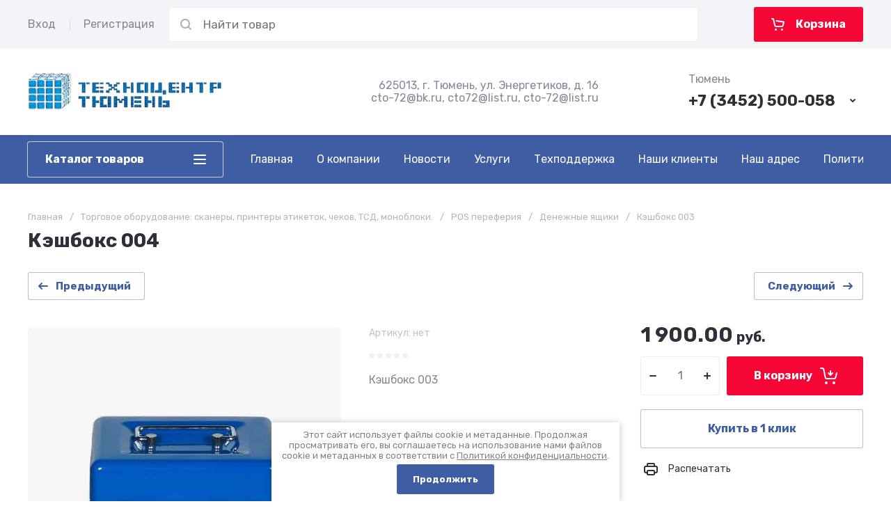

--- FILE ---
content_type: text/html; charset=utf-8
request_url: https://kkm-72.ru/magazin/product/keshboks-003/
body_size: 62659
content:
<!doctype html>
<html lang="ru">

<head>
	<meta charset="utf-8">
	<meta name="robots" content="all">
	
	<link rel="preload" href="/g/libs/jquery/2.2.4/jquery-2.2.4.min.js" as="script">
	
	<title>Купить Кэшбокс 004 в Тюмени</title>
<!-- assets.top -->
<script src="/g/libs/nocopy/1.0.0/nocopy.for.all.js" ></script>
<!-- /assets.top -->

	<meta name="description" content="Кэшбоксы, переносные денежные боксы, кэш боксы, кешбоксы. Продажа,  цены в Тюмени.">
	<meta name="keywords" content="Кэшбоксы">
	<meta name="SKYPE_TOOLBAR" content="SKYPE_TOOLBAR_PARSER_COMPATIBLE">
	<meta name="viewport" content="width=device-width, initial-scale=1.0, maximum-scale=1.0, user-scalable=no">
	<meta name="format-detection" content="telephone=no">
	
		
	
	
		
		
							<link rel="preload" as="image" href="/thumb/2/zAXhhA_2Qfi0Q8igeQu1rg/750r750/d/212_0.jpg" />
		
	<link rel="preload" href="/g/shop2v2/default/js/shop2v2-plugins.js" as="script">
	<link rel="preload" href="/g/shop2v2/default/js/shop2.2.min.js" as="script">
	
	<link rel="preconnect" href="https://fonts.googleapis.com">
	<link rel="preconnect" href="https://fonts.gstatic.com" crossorigin>
	
	<link rel='stylesheet' type='text/css' href='/shared/highslide-4.1.13/highslide.min.css'/>
<script type='text/javascript' src='/shared/highslide-4.1.13/highslide-full.packed.js'></script>
<script type='text/javascript'>
hs.graphicsDir = '/shared/highslide-4.1.13/graphics/';
hs.outlineType = null;
hs.showCredits = false;
hs.lang={cssDirection:'ltr',loadingText:'Загрузка...',loadingTitle:'Кликните чтобы отменить',focusTitle:'Нажмите чтобы перенести вперёд',fullExpandTitle:'Увеличить',fullExpandText:'Полноэкранный',previousText:'Предыдущий',previousTitle:'Назад (стрелка влево)',nextText:'Далее',nextTitle:'Далее (стрелка вправо)',moveTitle:'Передвинуть',moveText:'Передвинуть',closeText:'Закрыть',closeTitle:'Закрыть (Esc)',resizeTitle:'Восстановить размер',playText:'Слайд-шоу',playTitle:'Слайд-шоу (пробел)',pauseText:'Пауза',pauseTitle:'Приостановить слайд-шоу (пробел)',number:'Изображение %1/%2',restoreTitle:'Нажмите чтобы посмотреть картинку, используйте мышь для перетаскивания. Используйте клавиши вперёд и назад'};</script>

            <!-- 46b9544ffa2e5e73c3c971fe2ede35a5 -->
            <script src='/shared/s3/js/lang/ru.js'></script>
            <script src='/shared/s3/js/common.min.js'></script>
        <link rel='stylesheet' type='text/css' href='/shared/s3/css/calendar.css' /><link rel="icon" href="/favicon.svg" type="image/svg+xml">

<!--s3_require-->
<link rel="stylesheet" href="/g/basestyle/1.0.1/user/user.css" type="text/css"/>
<link rel="stylesheet" href="/g/basestyle/1.0.1/cookie.message/cookie.message.css" type="text/css"/>
<link rel="stylesheet" href="/g/basestyle/1.0.1/user/user.blue.css" type="text/css"/>
<script type="text/javascript" src="/g/basestyle/1.0.1/user/user.js" async></script>
<script type="text/javascript" src="/g/libs/jquery/2.2.4/jquery-2.2.4.min.js"></script>
<link rel="stylesheet" href="/g/s3/lp/lpc.v4/css/styles.css" type="text/css"/>
<link rel="stylesheet" href="/g/s3/lp/cookie.message/__landing_page_content_global.css" type="text/css"/>
<link rel="stylesheet" href="/g/s3/lp/cookie.message/colors_lpc.css" type="text/css"/>
<link rel="stylesheet" href="/g/basestyle/1.0.1/cookie.message/cookie.message.blue.css" type="text/css"/>
<script type="text/javascript" src="/g/basestyle/1.0.1/cookie.message/cookie.message.js" async></script>
<!--/s3_require-->
	



	
	<script type="text/javascript" src="/g/shop2v2/default/js/shop2v2-plugins.js"></script>

	<script type="text/javascript" src="/g/shop2v2/default/js/shop2.2.min.js"></script>


	<script src="/g/templates/shop2/2.130.2/default-3/js/paginationscroll.js"></script>

<script type="text/javascript">shop2.init({"productRefs": [],"apiHash": {"getPromoProducts":"5158f4ca506cff4b55ae37dbce230b0c","getSearchMatches":"19a891443020d37682a34e7ce1eaa3f1","getFolderCustomFields":"bd8b5c63f9cfdfe5e27db10a9715fffa","getProductListItem":"f5407ec42e364bebe86c78b77709a8c3","cartAddItem":"1a0bafe19acff6f710c8275fdd423198","cartRemoveItem":"7d47e109adf05e852be7ed4b08b708c3","cartUpdate":"5987e99d9ef92e3346a2c4bf3554ca23","cartRemoveCoupon":"9f594fdc5301291a4dec977614c9fc39","cartAddCoupon":"2943cfb3ca923323c3f81f1b3146ef9e","deliveryCalc":"c2c0239f76a32295561dd9b4902a41ce","printOrder":"8cf73432db80e8f94a41245baeb56f0f","cancelOrder":"ccbbc782ae89388e5d926d0982ee2cc3","cancelOrderNotify":"b16812f8cc8afd13fa58faace27be474","repeatOrder":"b0fc772aba9b0b6035101831260d9670","paymentMethods":"692ac72c7ac60fac0b160751575a6e10","compare":"7e0af2e991ee13fba24408d5bdaaeec2"},"hash": null,"verId": 591353,"mode": "product","step": "","uri": "/magazin","IMAGES_DIR": "/d/","my": {"gr_orders_shop2_btn":true,"show_product_unit":false,"gr_promo_actions":true,"gr_show_price_in_pricelist":true,"gr_selected_theme":3,"gr_schema_org":true,"gr_thumbs_height":"600","gr_thumbs_width":"600","gr_info_form":true,"gr_cart_question":true,"gr_compare_icons":true,"gr_favorite":true,"gr_collections_lazy":true,"gr_main_blocks_lazy":true,"gr_product_share_lazy":true,"gr_main_blocks_ajax":false,"gr_popup_compare":true,"gr_responsive_tabs_2":true,"gr_select_wrapper":true,"new_alias":"\u041d\u043e\u0432\u0438\u043d\u043a\u0430","special_alias":"\u0410\u043a\u0446\u0438\u044f","buy_alias":"\u0412 \u043a\u043e\u0440\u0437\u0438\u043d\u0443","buy_mod":true,"buy_kind":true,"on_shop2_btn":true,"show_sections":true,"lazy_load_subpages":true,"gr_amount_flag":true,"gr_collections_one_click":true,"gr_collections_columns_class":true,"gr_collections_params":false,"gr_collections_compare":true,"gr_collections_amount":true,"gr_collections_vendor":true,"gr_product_list_titles":true,"gr_product_list_title":true,"gr_product_list_price":true,"gr_product_list_amount":true,"gr_images_size":true,"gr_images_view":true,"gr_images_lazy_load":true,"gr_sliders_autoplay":true,"gr_one_click_btn":"\u041a\u0443\u043f\u0438\u0442\u044c \u0432 1 \u043a\u043b\u0438\u043a","gr_amount_min_top":true,"gr_options_more_btn":"\u041f\u0430\u0440\u0430\u043c\u0435\u0442\u0440\u044b","gr_product_print":true,"gr_product_options_more_btn":"\u0412\u0441\u0435 \u043f\u0430\u0440\u0430\u043c\u0435\u0442\u0440\u044b","gr_product_nav_prev":"\u041f\u0440\u0435\u0434\u044b\u0434\u0443\u0449\u0438\u0439","gr_product_nav_next":"\u0421\u043b\u0435\u0434\u0443\u044e\u0449\u0438\u0439","gr_product_quick_view":true,"gr_product_columns_class":true,"gr_product_item_wrap":true,"gr_product_list_main":true,"gr_thumbs_vendor":true,"gr_thumbs_one_click":true,"gr_cart_info_in_total":true,"gr_cart_preview_icons":true,"gr_cart_preview_text":true,"gr_cart_titles":true,"gr_cart_show_discount_sum":true,"gr_cart_show_discounts_applied":true,"gr_cart_auth_remodal":true,"gr_cart_coupon_remodal":false,"gr_cart_coupon_placeholder":"\u041f\u0440\u043e\u043c\u043e\u043a\u043e\u0434","gr_coupon_popup_btn":"\u041f\u0440\u0438\u043c\u0435\u043d\u0438\u0442\u044c \u043a\u0443\u043f\u043e\u043d","gr_cart_options_more_btn":"\u041f\u0430\u0440\u0430\u043c\u0435\u0442\u0440\u044b","gr_cart_registration_title":"\u041a\u0443\u043f\u0438\u0442\u044c \u0431\u0435\u0437 \u0440\u0435\u0433\u0438\u0441\u0442\u0440\u0430\u0446\u0438\u0438","gr_filter_remodal_btn":"\u0424\u0438\u043b\u044c\u0442\u0440","gr_filter_reset_text":"\u0421\u0431\u0440\u043e\u0441\u0438\u0442\u044c","gr_filter_header":"\u0424\u0438\u043b\u044c\u0442\u0440 \u043f\u043e\u0434\u0431\u043e\u0440\u0430","gr_sorting_no_filter":true,"gr_filter_max_count":5,"gr_filter_remodal":false,"gr_filter_unwrap_sorting":false,"gr_filter_go_result":true,"gr_filter_color_btn":true,"gr_filter_placeholders":true,"gr_filter_range_slider":false,"gr_login_form_placeholder":true,"gr_search_placeholder":"\u041d\u0430\u0439\u0442\u0438 \u0442\u043e\u0432\u0430\u0440","gr_search_form_title":"\u041f\u043e\u0434\u0431\u043e\u0440 \u043f\u043e \u043f\u0430\u0440\u0430\u043c\u0435\u0442\u0440\u0430\u043c","gr_search_form_range_slider":false,"gr_sorting_title":"\u0421\u043e\u0440\u0442\u0438\u0440\u043e\u0432\u0430\u0442\u044c","gr_sorting_default":"\u041f\u043e \u0443\u043c\u043e\u043b\u0447\u0430\u043d\u0438\u044e","gr_sorting_item_default":"\u041f\u043e \u0443\u043c\u043e\u043b\u0447\u0430\u043d\u0438\u044e","gr_sorting_by_price_desc":"\u0426\u0435\u043d\u0430 - \u0443\u0431\u044b\u0432\u0430\u043d\u0438\u0435","gr_sorting_by_price_asc":"\u0426\u0435\u043d\u0430 - \u0432\u043e\u0437\u0440\u0430\u0441\u0442\u0430\u043d\u0438\u0435","gr_sorting_by_name_desc":"\u041d\u0430\u0437\u0432\u0430\u043d\u0438\u0435 - \u042f-\u0410","gr_sorting_by_name_asc":"\u041d\u0430\u0437\u0432\u0430\u043d\u0438\u0435 - \u0410-\u042f","gr_compare_head_assets_version":"global:shop2.2.130-24-compare-head-custom-assets.tpl","gr_compare_body_assets_version":"global:shop2.2.130-24-compare-body-custom-assets.tpl"},"shop2_cart_order_payments": 1,"cf_margin_price_enabled": 0,"buy_one_click_api_url": "/-/x-api/v1/public/?method=form/postform&param[form_id]=60566308&param[tpl]=global:shop2.form.minimal.tpl&param[hide_title]=0&param[placeholdered_fields]=0","maps_yandex_key":"b408f937-3152-4184-81e5-87c14f7af40b","maps_google_key":""});</script>	
	
		<style>
			.gr_hide_onload * {transition: none !important;}
			.gr_hide_onload *::after, .gr_hide_onload *::before {transition: none !important;}
			.gr_images_lazy_load * {display: none !important;}
			.gr_lazy_load_block * {display: none !important;}
		
			html{font-family:sans-serif;-ms-text-size-adjust:100%;-webkit-text-size-adjust:100%;overflow-y:scroll}body{margin:0}header,main{display:block}img{border:0}svg:not(:root){overflow:hidden}button,input{font:inherit;margin:0}button{overflow:visible;text-transform:none;-webkit-appearance:button;cursor:pointer}button
input{line-height:normal}@media print{*{text-shadow:none!important}a[href]:after{content:" (" attr(href) ")"}img{page-break-inside:avoid;max-width:100%!important}}.menu-default,.menu-default ul,.menu-default li{padding:0;margin:0;list-style:none}img{max-width:100%;height:auto}*{box-sizing:border-box;-webkit-locale:auto}.gr-btn-1,.site-header .header-cart .gr-cart-popup-btn{position:relative;z-index:1;display:inline-flex;align-items:center;justify-content:center;height:auto;min-height:auto;padding:0;border:none;cursor:pointer;text-align:center;-moz-appearance:none;-webkit-appearance:none;background-clip:border-box;transition:all .18s linear}.gr-btn-1:before,.site-header .header-cart .gr-cart-popup-btn:before{position:absolute;content:'';top:0;left:0;right:0;bottom:0;z-index:-1;transition:all .18s linear;opacity:0;visibility:hidden}.gr-btn-1:active:before,.site-header .header-cart .gr-cart-popup-btn:active:before{opacity:1;visibility:visible;transition:all .05s linear}.gr-btn-1,.site-header .header-cart .gr-cart-popup-btn{font-size:16px;line-height:1.125;padding:16px 25px}.gr-btn-icon-left-2 span{position:relative;vertical-align:top;display:inline-block;padding-left:35px}.gr-btn-icon-left-2 span i{position:absolute;top:50%;left:0;width:30px;height:30px;transform:translateY(-50%) rotate(0.001deg);transition:all .18s linear}.gr-btn-icon-right-2 span{position:relative;vertical-align:top;display:inline-block;padding-right:35px}.gr-btn-icon-right-2 span i{position:absolute;top:50%;right:0;width:30px;height:30px;transform:translateY(-50%) rotate(0.001deg);transition:all .18s linear}.gr-btn-1{font-weight:var(--font2_700);font-family:var(--font2);border:none}.gr-btn-1:active{border:none}.gr-icon-btn-3-style,.site-header .header-search .search-block__btn{transition:all .18s linear;border:none}.gr-icon-btn-3-style:before,.site-header .header-search .search-block__btn:before{display:none}.gr-icon-btn-3-style svg,.site-header .header-search .search-block__btn svg{transition:all .18s linear}.gr-icon-btn-4-style{position:relative;transition:all .18s linear;border:none}.gr-icon-btn-4-style:before{position:absolute;content:'';top:0;left:0;right:0;bottom:0;transition:all .18s linear;opacity:0;visibility:hidden}.gr-icon-btn-4-style:active{border:none}.gr-icon-btn-4-style:active:before{opacity:1;visibility:visible;transition:all .05s linear}.gr-icon-btn-4-style svg{z-index:1;transition:all .18s linear}html,body{height:100%;min-width:320px;-ms-text-size-adjust:100%;-webkit-text-size-adjust:100%}html{font-size:17px}body{position:relative;min-width:320px;text-align:left;font-family:var(--font1);font-weight:var(--font1_400);line-height:1.5}.gr-svg-icon{width:30px;height:30px}.gr-svg-icon.gr_small_icon{display:none;width:20px;height:20px}.block_padding{padding:0 50px}@media (max-width: 1420px){.block_padding{padding:0 40px}}@media (max-width: 1023px){.block_padding{padding:0 20px}}.block_width{margin:0 auto;max-width:1300px}.pointer_events_none{pointer-events:none}.site__wrapper{min-height:100%;margin:auto;display:flex;flex-direction:column}.site-container{flex:1 0 auto}.site-main__inner{padding:40px 0}@media (max-width: 1260px){.site-main__inner{padding:30px 0}}@media (max-width: 1023px){.site-main__inner{padding:20px 0}}
			
			.site-header{flex:none}@media (max-width: 1260px){.site-header__inner{display:flex;flex-direction:column}.site-header .header-navigation{display:none}}.site-header .header-navigation__inner{display:flex;flex-wrap:wrap;padding:10px 0}.site-header .header-menu{position:relative;z-index:15;width:calc(100% - 280px - 40px)}.site-header .header-menu .menu-top{font-size:0}.site-header .header-menu .menu-top .menu-back,.site-header .header-menu .menu-top .menu-parent{display:none}.site-header .header-menu .menu-top > li{position:relative;white-space:normal;padding:0 17px;vertical-align:top;display:inline-block}.site-header .header-menu .menu-top > li:first-child{padding-left:0}.site-header .header-menu .menu-top > li.row-menu-btn > a{height:50px;display:flex;align-items:center}.site-header .header-menu .menu-top > li.row-menu-btn > a > svg{margin:auto;display:block;width:20px;height:20px}.site-header .header-menu .menu-top > li.has > a{padding-right:25px}.site-header .header-menu .menu-top > li > a{position:relative;display:block;font-size:16px;line-height:50px;color:var(--on_gr_primary_text);transition:all .18s linear}.site-header .header-menu .menu-top > li > a i{position:absolute;top:50%;right:0;font-size:0;transition:all .18s linear;transform:translateY(-50%)}.site-header .header-menu .menu-top > li > a svg{display:block;width:20px;height:20px;transition:all .18s linear}.site-header .header-menu .menu-top > li ul{position:absolute;top:100%;left:0;width:280px;display:none}.site-header .header-menu .menu-top > li ul.right_level{left:auto;right:100%;margin-left:0;margin-right:1px;z-index:2}.site-header .header-menu .menu-top > li ul.row-menu-container.row-right-level{left:auto;right:0;margin-left:0;margin-right:1px;z-index:2}.site-header .header-menu .menu-top > li ul li{position:relative;border-bottom:1px solid var(--on_gr_bg_border_4)}.site-header .header-menu .menu-top > li ul li.menu-parent + li > a{border-top-left-radius:var(--gr_inner_radius);border-top-right-radius:var(--gr_inner_radius)}.site-header .header-menu .menu-top > li ul li:last-child > a{border-bottom-left-radius:var(--gr_inner_radius);border-bottom-right-radius:var(--gr_inner_radius)}.site-header .header-menu .menu-top > li ul li.has > a{padding-right:50px}.site-header .header-menu .menu-top > li ul li:last-child{border-bottom:none}.site-header .header-menu .menu-top > li ul li a{position:relative;padding:16px 25px;display:block;font-size:15px;line-height:1.35;color:var(--on_gr_bg_sec_text_8);transition:all .18s linear}.site-header .header-menu .menu-top > li ul li a i{position:absolute;top:50%;right:25px;font-size:0;transition:all .18s linear;transform:translateY(-50%) rotate(-90deg)}.site-header .header-menu .menu-top > li ul li a svg{display:block;width:20px;height:20px;transition:all .18s linear}.site-header .header-menu .menu-top > li ul ul{top:0;left:100%;margin-left:1px}.site-header .header-cabinet{display:flex;align-items:center;justify-content:flex-start;margin:0 20px 0 0;flex: 0 0 auto;}@media (max-width: 1260px){.site-header .header-cabinet{display:none}}.site-header .header-cabinet .login-form-btn{padding-right:20px;font-size:16px;cursor:pointer;color:var(--on_gr_bg_sec_text_8);transition:all .18s linear}.site-header .header-cabinet .login-form-btn.user_name{padding-right:0}.site-header .header-cabinet a{cursor:pointer;padding-left:20px;color:var(--on_gr_bg_sec_text_8);font-size:16px;transition:all .18s linear;position:relative}.site-header .header-cabinet a:before{position:absolute;content:'';left:0;top:50%;height:16px;margin-top:-8px;width:1px}@media (max-width: 1260px){.site-header .header-main{border-bottom:1px solid var(--on_gr_bg_border_4)}}@media (max-width: 767px){.site-header .header-main{border-bottom:none}}@media (max-width: 1260px){.site-header .header-main.header_main_inner{border-bottom:1px solid var(--on_gr_bg_border_4)}}.site-header .header-main__inner{display:flex;flex-wrap:wrap;align-items:center;justify-content:space-between;padding:35px 0}@media (max-width: 1023px){.site-header .header-main__inner{padding:30px 0}}@media (max-width: 767px){.site-header .header-main__inner{padding:20px 0}}.site-header .header-main__left{width:40%;padding-right:20px}@media (max-width: 1260px){.site-header .header-main__left{width:65%}}@media (max-width: 767px){.site-header .header-main__left{padding-right:0;width:100%;text-align:center}}.site-header .header-main__center{order:1;width:34%}@media (max-width: 1260px){.site-header .header-main__center{display:none}}.site-header .header-main__right{width:26%;text-align:right}@media (max-width: 1260px){.site-header .header-main__right{width:35%}}@media (max-width: 767px){.site-header .header-main__right{width:100%;text-align:center;padding:10px 0 0}}.site-header .header-info{display:flex;flex-wrap:wrap;align-items:center}@media (max-width: 767px){.site-header .header-info{display:block}}.site-header .header-info.logo_top{flex-direction:column;align-items:flex-start}@media (max-width: 767px){.site-header .header-info.logo_top{align-items:center}}.site-header .header-info.logo_top .header-info__logo{margin:0}.site-header .header-info.logo_top .header-info__logo + .header-info__body{margin:10px 0 0}@media (max-width: 767px){.site-header .header-info.logo_top .header-info__logo + .header-info__body{margin:5px 0 0}}@media (max-width: 767px){.site-header .header-info.logo_top .header-info__body{text-align:center}}.site-header .header-info__logo{font-size:0;flex:0 0 auto;margin-right:25px}@media (max-width: 1260px){.site-header .header-info__logo{margin-right:20px}}@media (max-width: 767px){.site-header .header-info__logo{margin-right:0}}.site-header .header-info__logo a{display:inline-block;vertical-align:top}@media (max-width: 767px){.site-header .header-info__logo + .header-info__body{margin-top:15px;margin-left:0}}@media (max-width: 767px){.site-header .header-info__body{margin-left:0}}.site-header .header-info__name{font-size:30px;line-height:1;color:var(--on_gr_bg_acc_text);font-family:var(--font2);font-weight:var(--font2_700)}@media (max-width: 1260px){.site-header .header-info__name{font-size:28px}}@media (max-width: 1023px){.site-header .header-info__name{font-size:26px}}@media (max-width: 639px){.site-header .header-info__name{font-size:23px}}.site-header .header-info__name a{color:inherit}.site-header .header-info__name + .header-info__desc{margin-top:6px}@media (max-width: 639px){.site-header .header-info__name + .header-info__desc{margin-top:4px}}.site-header .header-info__desc{font-size:16px;line-height:1.15;color:var(--on_gr_bg_sec_text_8)}.site-header .header-contacts{text-align:left;position:relative;vertical-align:top;display:inline-block}.site-header .header-contacts.has_popup_btn{padding-right:40px}@media (max-width: 1260px){.site-header .header-contacts.has_popup_btn{padding-right:30px}}.site-header .header-contacts__container{display:flex;flex-wrap:wrap;align-items:flex-end;max-width:300px}.site-header .header-contacts__container-left{margin-right:13px;display:flex;align-items:center;flex:0 0 auto}@media (max-width: 1023px){.site-header .header-contacts__container-left{margin-right:10px}}.site-header .header-contacts__container-right{flex:0 1 auto}@media (max-width: 1023px){.site-header .header-contacts__container-right{margin-bottom:2px}}.site-header .header-contacts__note{font-size:16px;line-height:1.15;color:var(--on_gr_bg_sec_text_8);padding-bottom:8px}@media (max-width: 767px){.site-header .header-contacts__note{display:none}}.site-header .header-contacts__number{color:var(--on_gr_bg_acc_text);font-family:var(--font2);font-weight:var(--font2_700);font-size:22px;line-height:1.1;margin:2px 0}@media (max-width: 1023px){.site-header .header-contacts__number{font-size:20px}}.site-header .header-contacts__number a{color:inherit}.site-header .header-contacts__link{font-size:0;margin:0 2px}.site-header .header-contacts__link:first-child{margin-left:0}.site-header .header-contacts__text-btn{cursor:pointer;font-size:17px;line-height:30px;display:inline-flex;align-items:center;color:var(--on_gr_bg_acc_text);font-family:var(--font2);font-weight:var(--font2_700);transition:all .18s linear}.site-header .header-contacts__text-btn span{padding-right:10px}.site-header .header-contacts__text-btn ins{width:30px;height:30px;display:inline-flex;align-items:center}.site-header .header-contacts__text-btn svg{width:20px;height:20px;margin:auto}.site-header .header-contacts__icon{position:absolute;bottom:0;right:0;width:30px;height:30px;cursor:pointer;display:flex;align-items:center}@media (max-width: 1260px){.site-header .header-contacts__icon{right:-10px}}@media (max-width: 767px){.site-header .header-contacts__icon{width:20px;height:20px;right:0;bottom:3px}}.site-header .header-contacts__icon svg{width:20px;height:20px;margin:auto}.site-header .header-shop-add{display:flex;align-items:center;justify-content:flex-end}.site-header .header-shop-add__delimetr{height:30px;width:1px;margin:0 20px}.site-header .header-shop-add .header-compare a{display:block;color:var(--on_gr_bg_sec_text_8);font-size:16px;line-height:30px;transition:all .18s linear}.site-header .header-shop-add .header-compare a:not(.active){pointer-events:none}.site-header .header-shop-add .header-compare a span{display:inline-flex}.site-header .header-shop-add .header-compare a span i{left:-5px}.site-header .header-shop-add .header-compare a svg{transition:all .18s linear}.site-header .header-shop-add .header-compare a.active .gr-compare-btn-amount{display:block}.site-header .header-shop-add .header-compare .gr-compare-btn-amount{display:none;margin-left:15px;width:30px;height:30px;font-size:13px;font-family:var(--font2);font-weight:var(--font2_700);line-height:30px;text-align:center;color:var(--on_gr_primary_text)}.site-header .header-shop-add .header-favorite .favorite-block.is-null{pointer-events:none}.site-header .header-shop-add .header-favorite .favorite-block.is-null .favorite-count{display:none}.site-header .header-shop-add .header-favorite a{display:block;color:var(--on_gr_bg_sec_text_8);font-size:16px;line-height:30px;transition:all .18s linear}.site-header .header-shop-add .header-favorite a span{display:inline-flex}.site-header .header-shop-add .header-favorite a span i{left:-4px}.site-header .header-shop-add .header-favorite a svg{transition:all .18s linear}.site-header .header-shop-add .header-favorite a.active .gr-compare-btn-amount{display:block}.site-header .header-shop-add .header-favorite .favorite-count{margin-left:15px;width:30px;height:30px;font-size:13px;font-family:var(--font2);font-weight:var(--font2_700);line-height:30px;text-align:center;color:var(--on_gr_primary_text)}.site-header .header-panel{min-height:70px}@media (max-width: 1260px){.site-header .header-panel{order:-1}}@media (max-width: 639px){.site-header .header-panel{min-height:54px}}.site-header .header-panel.fixed_header_panel{position:fixed;top:0;left:0;right:0;z-index:101}@media (min-width: 1261px){.site-header .header-panel.fixed_header_panel .header-cabinet{display:none}.site-header .header-panel.fixed_header_panel .header-folders{display:block}}@media (max-width: 1260px){.site-header .header-panel__container{padding:0 20px}}@media (max-width: 639px){.site-header .header-panel__container{padding:0 5px}}.site-header .header-panel__inner{padding:10px 0;display:flex;align-items:center}@media (max-width: 639px){.site-header .header-panel__inner{padding:5px 0}}.site-header .header-folders{display:none;width:280px;margin-right:20px}@media (max-width: 1260px){.site-header .header-folders{width:50px;display:block}}@media (max-width: 639px){.site-header .header-folders{margin-right:5px;width:44px}}.site-header .header-burger-btn{display:none;padding:0;height:50px;width:50px}@media (max-width: 1260px){.site-header .header-burger-btn{display:block}}@media (max-width: 639px){.site-header .header-burger-btn{width:44px;height:44px}.site-header .header-burger-btn:before{display:none}}.site-header .header-burger-btn i{position:absolute;top:0;left:0;right:0;bottom:0;display:inline-flex;align-items:center}.site-header .header-burger-btn svg{margin:auto;width:20px;height:20px}.site-header .header-folders-btn{width:100%;height:50px}@media (max-width: 1260px){.site-header .header-folders-btn{display:none}}.site-header .header-folders-btn span{width:100%;text-align:left}.site-header .header-folders-btn i{right:-7px;display:inline-flex;align-items:center}.site-header .header-folders-btn svg{margin:auto;width:20px;height:20px}.site-header .header-search{position:relative;height:50px;flex:1 1 auto}@media (max-width: 639px){.site-header .header-search{height:44px}}.site-header .header-search .search-block{position:relative;overflow:hidden;display:flex;align-items:center;width:calc(100% - 50px - 10px)}@media (max-width: 639px){.site-header .header-search .search-block{width:100%}.site-header .header-search .search-block:before{position:absolute;content:'';top:0;bottom:0;width:1px;right:44px}}.site-header .header-search .search-block__icon{position:absolute;top:0;left:0;width:50px;height:50px;font-size:0;display:flex;align-items:center;transition:all .18s linear}@media (max-width: 639px){.site-header .header-search .search-block__icon{top:2px;width:40px;height:40px}}.site-header .header-search .search-block__icon svg{margin:auto;width:20px;height:20px}.site-header .header-search .search-block__input{width:100%;height:50px;padding:0 50px;-webkit-appearance:none;-moz-appearance:none;transition:all .18s linear;color:var(--on_gr_bg_acc_text);border:none}@media (max-width: 639px){.site-header .header-search .search-block__input{height:44px;font-size:16px;padding:0 45px 0 40px;color:var(--on_gr_primary_sec_text_d_8)}}.site-header .header-search .search-block__btn{position:absolute;top:0;right:-50px;width:50px;height:50px;padding:0;border:none;-webkit-appearance:none;-moz-appearance:none}@media (max-width: 639px){.site-header .header-search .search-block__btn{top:2px;right:-40px;width:40px;height:40px}}.site-header .header-search .search-block__btn span{position:absolute;top:0;left:0;right:0;bottom:0;font-size:0;display:inline-flex;align-items:center}.site-header .header-search .search-block__btn i{font-size:0;margin:auto}.site-header .header-search .search-block__btn i svg{display:none}.site-header .header-search .search-block__btn i svg.gr_small_icon{display:block}.site-header .header-search .search-form-btn{position:absolute;z-index:11;top:0;right:0;width:50px;height:50px;cursor:pointer;display:inline-flex;align-items:center}@media (max-width: 639px){.site-header .header-search .search-form-btn{top:2px;right:2px;width:40px;height:40px}.site-header .header-search .search-form-btn:before{display:none}}.site-header .header-search .search-form-btn svg{width:20px;height:20px;margin:auto}.site-header .header-cart{min-width:150px;height:50px;margin-left:20px;flex:0 1 auto}@media (max-width: 639px){.site-header .header-cart{position:relative;width:44px;height:44px;min-width:44px;font-size:0;margin-left:5px}}.site-header .header-cart .gr-cart-popup-btn{width:100%}.site-header .header-cart .gr-cart-popup-btn.cart_page_popup_btn{pointer-events:none}.site-header .header-cart .gr-cart-popup-btn.pointer_events_none{pointer-events:none}@media (max-width: 639px){.site-header .header-cart .gr-cart-popup-btn{width:44px;height:44px;padding:0;font-size:0}.site-header .header-cart .gr-cart-popup-btn:before{display:none}}.site-header .header-cart .gr-cart-popup-btn:not(.pointer_events_none) .gr-cart-preview-body{padding-left:calc(35px + 30px + 10px)}@media (max-width: 639px){.site-header .header-cart .gr-cart-popup-btn:not(.pointer_events_none) .gr-cart-preview-body{padding:0}}.site-header .header-cart .gr-cart-popup-btn:not(.pointer_events_none) .gr-cart-total-amount{display:block}.site-header .header-cart .gr-cart-popup-btn .gr-cart-total-sum{display:none}.site-header .header-cart .gr-cart-popup-btn .gr-cart-total-amount{display:none}.site-header .header-cart .gr-cart-preview-link{width:100%}.site-header .header-cart .gr-cart-preview-link:not(.active){pointer-events:none}@media (max-width: 639px){.site-header .header-cart .gr-cart-preview-link{width:44px;height:44px;padding:0;font-size:0}.site-header .header-cart .gr-cart-preview-link:before{display:none}}.site-header .header-cart .gr-cart-preview-link.active .gr-cart-preview-body{padding-left:calc(35px + 30px + 10px)}@media (max-width: 639px){.site-header .header-cart .gr-cart-preview-link.active .gr-cart-preview-body{padding:0}}.site-header .header-cart .gr-cart-preview-link.active .gr-cart-total-amount{display:block}.site-header .header-cart .gr-cart-preview-link .gr-cart-total-sum{display:none}.site-header .header-cart .gr-cart-preview-link .gr-cart-total-amount{display:none}.site-header .header-cart .gr-cart-preview-body{position:relative;padding-left:35px}@media (max-width: 639px){.site-header .header-cart .gr-cart-preview-body{position:absolute;top:0;left:0;right:0;bottom:0;padding:0}}.site-header .header-cart .gr-cart-preview-title{font-size:16px;line-height:1.125;font-family:var(--font2);font-weight:var(--font2_700)}@media (max-width: 639px){.site-header .header-cart .gr-cart-preview-title{display:none}}.site-header .header-cart .gr-cart-total-amount{position:absolute;top:50%;left:35px;transform:translateY(-50%);min-width:30px;padding:0 2px;height:30px;font-size:13px;font-family:var(--font2);font-weight:var(--font2_700);line-height:30px;text-align:center;color:var(--gr_accent)}@media (max-width: 639px){.site-header .header-cart .gr-cart-total-amount{z-index:2;top:7px;right:7px;left:auto;transform:none;height:15px;min-width:15px;font-size:10px;line-height:15px}}.site-header .header-cart i{position:absolute;top:50%;left:0;font-size:0;transform:translateY(-50%)}@media (max-width: 639px){.site-header .header-cart i{top:0;right:0;bottom:0;transform:none;display:flex;align-items:center;justify-content:flex-start}}.site-header .header-cart svg{display:none}@media (max-width: 639px){.site-header .header-cart svg{margin-left:10px}}.site-header .header-cart svg.gr_small_icon{display:block}.site-header .nav-folders{width:280px;margin-right:40px;position:relative}.site-header .nav-folders__list{position:absolute;top:100%;left:0;z-index:100;width:280px;margin-top:5px;display:none}.site-header .nav-folders__list.open{display:block}.site-header .nav-folders__list li{position:relative;border-bottom:1px solid var(--on_gr_bg_border_4)}.site-header .nav-folders__list li:last-child{border-bottom:none}.site-header .nav-folders__list li a{display:flex;align-items:center;font-weight:var(--font2_500);font-size:15px;line-height:135%;padding:18px 50px 18px 25px;transition:all .18s linear;color:var(--on_gr_bg_acc_text);position:relative}.
.site-header .nav-folders__list li a .folder_f_l_icon{flex:0 0 auto;max-width:28px;max-height:28px;margin-right:10px}.site-header .nav-folders__list li a .folder_f_l_icon svg{max-width:100%;max-height:28px}.site-header .nav-folders__list li a .folder_f_l_text{flex:1 1 auto}.site-header .nav-folders__list li a i{position:absolute;top:50%;right:20px;font-size:0;transition:all .18s linear;transform:translateY(-50%)}.site-header .nav-folders__list li a svg{display:block;width:20px;height:20px;transition:all .18s linear;transform:rotate(-90deg)}.site-header .nav-folders__list li ul{position:absolute;top:0;left:100%;width:280px;display:none;margin-left:1px}.site-header .nav-folders__list li ul.right_level{left:0;margin-left:0;margin-right:1px}.site-header .nav-folders__list li ul li a{font-weight:var(--font2_400)}.site-header .nav-folders-btn{width:100%;height:50px}@media (max-width: 1260px){.site-header .nav-folders-btn{display:none}}.site-header .nav-folders-btn span{width:100%;text-align:left}.site-header .nav-folders-btn i{right:-7px;display:inline-flex;align-items:center}.site-header .nav-folders-btn svg{margin:auto;width:20px;height:20px}
		</style>
	
	
		
		
		
		
		
					
		
	
	
	<link rel="stylesheet" href="/t/v406/images/css/seo_styless.scss.css">
<link rel="stylesheet" href="/t/v406/images/css/site_adons.scss.css">
<link rel="stylesheet" href="/t/v406/images/css/opn-styles.scss.css">	
	</head>
<body class="site gr_hide_onload">
	
	
	
	
	<div class="site__wrapper">
				
		<header class="site-header">
    <div class="site-header__inner">
    	<div class="header-panel-fixed"></div>
    	<div class="header-panel">
            <div class="header-panel__container block_padding">
                <div class="header-panel__inner block_width">
	                <div class="header-cabinet">
	                    	                        <div class="login-form-btn login_form_btn" data-remodal-target="login-form">
	                            <span>Вход</span>
	                        </div>
	                        <a href="/users-1/register/">Регистрация</a>
	                    	                </div>
                    <div class="header-folders">
                        <div class="header-burger-btn gr-btn-1" >
                            <span>
                                <i><svg class="gr-svg-icon"><use xlink:href="#icon_site_burger_small"></use></svg></i>
                            </span>
                        </div>
                        <div class="header-folders-btn gr-btn-1 gr-btn-icon-right-2" data-remodal-target="folders-popup">
                            <span>
                                                                    Каталог товаров
                                                                <i><svg class="gr-svg-icon"><use xlink:href="#icon_site_burger_small"></use></svg></i>
                            </span>
                        </div>
                    </div>
                    <div class="header-search">
                    		                        <div id="search-app-container">
	                            <form class="search-block" action="/magazin/search/" method="get">
	                                <input class="search-block__input" type="text" name="search_text" value="" placeholder="Найти товар">
	                                <button class="search-block__btn" type="submit">
	                                	<span>
		                                    <i>
		                                        <svg class="gr-svg-icon">
		                                            <use xlink:href="#icon_shop_search_action"></use>
		                                        </svg>
		                                        <svg class="gr-svg-icon gr_small_icon">
		                                            <use xlink:href="#icon_shop_search_action_small"></use>
		                                        </svg>
		                                    </i>
	                                    </span>
	                                </button>
	                            	<i class="search-block__icon"><svg class="gr-svg-icon"><use xlink:href="#icon_shop_search_small"></use></svg></i>
	                            </form >
	                        </div>
						                        <div class="gr-icon-btn-4-style search-form-btn search_form_btn" data-remodal-target="search-form">
                            <svg class="gr-svg-icon">
                                <use xlink:href="#icon_shop_adv_search_small"></use>
                            </svg>
                        </div>
                    </div>
                    	                    <div class="header-cart">
	                    		                        	
<div id="shop2-cart-preview">
	<a href="/magazin/cart/" class="gr-cart-preview-link">
					<span class="gr-cart-preview-body">
											<ins class="gr-cart-preview-title">Корзина</ins>
								<span class="gr-cart-total-amount">0</span>
									<span class="gr-cart-total-sum" data-total-price="0.00">
						<ins>0.00</ins>
						<span>руб.</span>
					</span>
													<i>
						<svg class="gr-svg-icon">
						    <use xlink:href="#icon_shop_cart"></use>
						</svg>
						<svg class="gr-svg-icon gr_small_icon">
						    <use xlink:href="#icon_shop_cart_small"></use>
						</svg>
					</i>
									</span>
			</a>
</div><!-- Cart Preview -->	                        	                    </div>
                                    </div>
            </div>
        </div>

        <div class="header-main block_padding header_main_inner">
            <div class="header-main__inner block_width">
                <div class="header-main__left">
                                            <div class="header-info">

                            				
                                                        		                                <div class="header-info__logo">
	                                    <a href="https://kkm-72.ru">	                                        <img style="width:280px; max-width: 100%;" width="280" height="280" src="/thumb/2/t7Lm7hnggV1_5FUoh38tnw/280c/d/logo_7.png" alt="" title="" />
	                                    </a>	                                </div>
	                                                        
                                                            <div class="header-info__body">
                                                                                                                <div class="header-info__desc"><div style="text-align: right;">625013, г. Тюмень, ул. Энергетиков, д. 16</div>

<div style="text-align: right;">cto-72@bk.ru, cto72@list.ru, cto-72@list.ru</div></div>
                                                                    </div>
                                                    </div>
                                    </div>

                <div class="header-main__center hide">
					<div class="header-shop-add">
                                                                                            </div>
                </div>

                <div class="header-main__right">
                                            <div class="header-contacts has_popup_btn">
                                                                                                                                        <div class="header-contacts__item">
                                                                                            <div class="header-contacts__note">Тюмень</div>
                                                                                        <div class="header-contacts__container">
                                                                                                                                                    <div class="header-contacts__container-right">
                                                        <div class="header-contacts__number">
                                                            <a href="tel:+73452500058">+7 (3452) 500-058</a>
                                                        </div>
                                                    </div>
                                                                                            </div>
                                        </div>
                                                                                                                                                            <div class="header-contacts__icon gr-icon-btn-3-style" data-remodal-target="contacts-popup">
                                    <svg class="gr-svg-icon">
                                        <use xlink:href="#icon_site_bottom_mini"></use>
                                    </svg>
                                </div>
                                                    </div>
                                    </div>
            </div>
        </div>

        <div class="header-navigation block_padding">
            <div class="header-navigation__inner block_width">
            	<div class="nav-folders">
            		<div class="nav-folders-btn gr-btn-1 gr-btn-icon-right-2">
                        <span>
                                                            Каталог товаров
                                                        <i><svg class="gr-svg-icon"><use xlink:href="#icon_site_burger_small"></use></svg></i>
                        </span>
                    </div>
                							<ul class="menu-default nav-folders__list">
																																			
														
																			<li class=" has">
											<a href="/magazin/folder/kassovye-apparaty-kupit-v-tyumeni/">
																								<span class="folder_f_l_text">Кассовые аппараты</span>
																									<i><svg class="gr-svg-icon"><use xlink:href="#icon_site_bottom_mini"></use></svg></i>
																							</a>
																																																							
																														<ul>
																								
																			<li class="">
											
											<a href="/magazin/folder/onlayn-kassa-kkt-dlya-fz-54/">
												Фискальные регистраторы
																							</a>
																																																							
																														</li>
																																			
																			<li class="">
											
											<a href="/magazin/folder/stacionarnye-kkm/">
												Автономные ККМ
																							</a>
																																																							
																														</li>
																																			
																			<li class="">
											
											<a href="/magazin/folder/komplekty-dorabotki-do-kkm-onlayn/">
												Дополнительные услуги для работы ККМ Онлайн
																							</a>
																																																							
																														</li>
																																			
																			<li class="">
											
											<a href="/magazin/folder/bankovskiye-terminaly/">
												Банковские терминалы
																							</a>
																																																							
																														</li>
																																			
																			<li class="">
											
											<a href="/magazin/folder/zip-dlya-kkm/">
												ЗИП для ККМ
																							</a>
																																																							
																														</li>
																							</ul>
												</li>
																																			
																			<li class=" has">
											<a href="/magazin/folder/programmnoe-obespechenie/">
																								<span class="folder_f_l_text">Автоматизация магазинов, кафе, фитнес залов, аквапарков, кофешопов</span>
																									<i><svg class="gr-svg-icon"><use xlink:href="#icon_site_bottom_mini"></use></svg></i>
																							</a>
																																																							
																														<ul>
																								
																			<li class="has">
											
											<a href="/magazin/folder/avtomatizaciya-magazinov-pivbarov-marketplejsov/">
												Автоматизация магазинов, пивбаров, маркетплейсов
																									<i><svg class="gr-svg-icon"><use xlink:href="#icon_site_bottom_mini"></use></svg></i>
																							</a>
																																																							
																														<ul>
																								
																			<li class="">
											
											<a href="/magazin/folder/programmnoe-obespechenie-dalion/">
												Программное обеспечение Далион
																							</a>
																																																							
																														</li>
																							</ul>
												</li>
																																			
																			<li class="">
											
											<a href="/magazin/folder/programmnoe-obespechenie-ajtida/">
												Программное обеспечение Айтида
																							</a>
																																																							
																														</li>
																																			
																			<li class="has">
											
											<a href="/magazin/folder/avtomatizaciya-kafe-obshchepita-kofeshopa-avtomatizaciya-restorana/">
												Автоматизация кафе, общепита, кофешопа, автоматизация ресторана
																									<i><svg class="gr-svg-icon"><use xlink:href="#icon_site_bottom_mini"></use></svg></i>
																							</a>
																																																							
																														<ul>
																								
																			<li class="">
											
											<a href="/magazin/folder/programmnoe-obespechenie-iiko/">
												Программное обеспечение iiko
																							</a>
																																																							
																														</li>
																																			
																			<li class="">
											
											<a href="/magazin/folder/programmnoe-obespechenie-traktir/">
												Программное обеспечение Трактиръ
																							</a>
																																																							
																														</li>
																							</ul>
												</li>
																																			
																			<li class="">
											
											<a href="/magazin/folder/programmy-1s-predpriyatie/">
												Программное обеспечение 1С:Предприятие
																							</a>
																																																							
																														</li>
																																			
																			<li class="">
											
											<a href="/magazin/folder/programmnoe-obespechenie-delfin-dela-i-finansy/">
												Программное обеспечение Дельфин (Дела и финансы)
																							</a>
																																																							
																														</li>
																																			
																			<li class="has">
											
											<a href="/magazin/folder/programmnoe-obespechenie-datamobile/">
												Программное обеспечение DataMobile
																									<i><svg class="gr-svg-icon"><use xlink:href="#icon_site_bottom_mini"></use></svg></i>
																							</a>
																																																							
																														<ul>
																								
																			<li class="">
											
											<a href="/magazin/folder/datamobile/">
												DataMobile
																							</a>
																																																							
																														</li>
																																			
																			<li class="">
											
											<a href="/magazin/folder/datamobile-markirovka/">
												DataMobile Маркировка
																							</a>
																																																							
																														</li>
																																			
																			<li class="">
											
											<a href="/magazin/folder/datamobile-rfid/">
												DataMobile RFID
																							</a>
																																																							
																														</li>
																																			
																			<li class="">
											
											<a href="/magazin/folder/dm-prajscheker/">
												DM.Прайсчекер
																							</a>
																																																							
																														</li>
																																			
																			<li class="">
											
											<a href="/magazin/folder/dm-osnovnye-sredstva/">
												DM.Основные средства
																							</a>
																																																							
																														</li>
																																			
																			<li class="">
											
											<a href="/magazin/folder/dm-dostavka/">
												DM.Доставка Pro
																							</a>
																																																							
																														</li>
																							</ul>
												</li>
																																			
																			<li class="">
											
											<a href="/magazin/folder/programmnoe-obespechenie-dlya-kafe-restoranov-magazinov/">
												Программное обеспечение (доп. услуги)
																							</a>
																																																							
																														</li>
																																			
																			<li class="">
											
											<a href="/magazin/folder/programmnoe-obespechenie-moj-sklad/">
												Программное обеспечение МОЙ СКЛАД
																							</a>
																																																							
																														</li>
																							</ul>
												</li>
																																			
																			<li class=" has">
											<a href="/magazin/folder/elektronnye-prohodnye/">
																								<span class="folder_f_l_text">Решения и оборудование для автоматизации фитнес-клубов, раздевалок, проходных</span>
																									<i><svg class="gr-svg-icon"><use xlink:href="#icon_site_bottom_mini"></use></svg></i>
																							</a>
																																																							
																														<ul>
																								
																			<li class="">
											
											<a href="/magazin/folder/turnikety/">
												Турникеты
																							</a>
																																																							
																														</li>
																																			
																			<li class="">
											
											<a href="/magazin/folder/elektronnyj-braslety/">
												Электронный браслеты
																							</a>
																																																							
																														</li>
																																			
																			<li class="">
											
											<a href="/magazin/folder/elektronnye-zamki/">
												Электронные замки
																							</a>
																																																							
																														</li>
																																			
																			<li class="">
											
											<a href="/magazin/folder/programma-dlya-ucheta-rabochego-vremeni-v-ofise-sotrudnikov-na-predpriyatii/">
												Программа и оборудование для учета рабочего времени в офисе сотрудников, на предприятии
																							</a>
																																																							
																														</li>
																							</ul>
												</li>
																																			
																			<li class=" has">
											<a href="/magazin/folder/rashodnye-materialy/">
																								<span class="folder_f_l_text">Расходные материалы</span>
																									<i><svg class="gr-svg-icon"><use xlink:href="#icon_site_bottom_mini"></use></svg></i>
																							</a>
																																																							
																														<ul>
																								
																			<li class="">
											
											<a href="/magazin/folder/kassovaya-chekovaya-lenta-tehnocentr-tyumen/">
												Чековая лента
																							</a>
																																																							
																														</li>
																																			
																			<li class="">
											
											<a href="/magazin/folder/etiketka---termoetiketka---samokleyaschiesya-etiketki/">
												Этикетка, термоэтикетка
																							</a>
																																																							
																														</li>
																																			
																			<li class="">
											
											<a href="/magazin/folder/lenta-krasyaschaya-ribbony/">
												Лента красящая, риббоны
																							</a>
																																																							
																														</li>
																																			
																			<li class="">
											
											<a href="/magazin/folder/iglovye-pistolety/">
												Игловые пистолеты
																							</a>
																																																							
																														</li>
																																			
																			<li class="has">
											
											<a href="/magazin/folder/etiket-pistolety/">
												Этикет-пистолеты
																									<i><svg class="gr-svg-icon"><use xlink:href="#icon_site_bottom_mini"></use></svg></i>
																							</a>
																																																							
																														<ul>
																								
																			<li class="">
											
											<a href="/magazin/folder/etiketki-dlya-etiket-pistoleta/">
												Этикетки для этикет-пистолета
																							</a>
																																																							
																														</li>
																							</ul>
												</li>
																																			
																			<li class="has">
											
											<a href="/magazin/folder/pakety/">
												Пакеты
																									<i><svg class="gr-svg-icon"><use xlink:href="#icon_site_bottom_mini"></use></svg></i>
																							</a>
																																																							
																														<ul>
																								
																			<li class="">
											
											<a href="/magazin/folder/paket-fasovochnyj/">
												Пакет фасовочный ПВД
																							</a>
																																																							
																														</li>
																																			
																			<li class="">
											
											<a href="/magazin/folder/kurerskie-pakety/">
												КУРЬЕРСКИЕ ПАКЕТЫ
																							</a>
																																																							
																														</li>
																																			
																			<li class="">
											
											<a href="/magazin/folder/bopp-pakety/">
												БОПП ПАКЕТЫ
																							</a>
																																																							
																														</li>
																																			
																			<li class="">
											
											<a href="/magazin/folder/zip-lok-pakety-grippery/">
												ЗИП ЛОК пакеты. Грипперы.
																							</a>
																																																							
																														</li>
																																			
																			<li class="">
											
											<a href="/magazin/folder/paket-vozdushno-puzyrkovyj/">
												ПАКЕТ ВОЗДУШНО-ПУЗЫРЬКОВЫЙ
																							</a>
																																																							
																														</li>
																							</ul>
												</li>
																																			
																			<li class="">
											
											<a href="/magazin/folder/upakovochnaya-plenka-dlya-wildberries-i-ozon/">
												Упаковка для маркетплейсов WILDBERRIES, OZON, Yandex Market
																							</a>
																																																							
																														</li>
																							</ul>
												</li>
																																			
																			<li class=" has">
											<a href="/magazin/folder/atomatizaciya-kafe-avtomatizaciya-magazina/">
																								<span class="folder_f_l_text">Торговое оборудование: сканеры, принтеры этикеток, чеков, ТСД, моноблоки.</span>
																									<i><svg class="gr-svg-icon"><use xlink:href="#icon_site_bottom_mini"></use></svg></i>
																							</a>
																																																							
																														<ul>
																								
																			<li class="">
											
											<a href="/magazin/folder/skaner-shtrih-koda-po-nizkim-cenam-v-tyumeni/">
												Сканер штрих кода
																							</a>
																																																							
																														</li>
																																			
																			<li class="">
											
											<a href="/magazin/folder/pos-monobloki-pos-sistemy/">
												POS моноблоки
																							</a>
																																																							
																														</li>
																																			
																			<li class="">
											
											<a href="/magazin/folder/pos-kompyutery/">
												POS компьютеры
																							</a>
																																																							
																														</li>
																																			
																			<li class="">
											
											<a href="/magazin/folder/sensornye-monitory/">
												Сенсорные мониторы
																							</a>
																																																							
																														</li>
																																			
																			<li class="">
											
											<a href="/magazin/folder/terminaly-sbora-dannyhtsd/">
												Терминалы сбора данных (ТСД)
																							</a>
																																																							
																														</li>
																																			
																			<li class="has">
											
											<a href="/magazin/folder/pos-pereferiya-denezhnye-yaschiki/">
												POS переферия
																									<i><svg class="gr-svg-icon"><use xlink:href="#icon_site_bottom_mini"></use></svg></i>
																							</a>
																																																							
																														<ul>
																								
																			<li class="">
											
											<a href="/magazin/folder/denezhnye-yaschiki/">
												Денежные ящики
																							</a>
																																																							
																														</li>
																																			
																			<li class="">
											
											<a href="/magazin/folder/displey-pokupatelya/">
												Дисплей покупателя
																							</a>
																																																							
																														</li>
																																			
																			<li class="">
											
											<a href="/magazin/folder/klaviatury-programmiruemye/">
												Клавиатуры программируемые
																							</a>
																																																							
																														</li>
																																			
																			<li class="">
											
											<a href="/magazin/folder/monitory-bez-sensornogo-ekrana/">
												Мониторы без сенсорного экрана
																							</a>
																																																							
																														</li>
																																			
																			<li class="">
											
											<a href="/magazin/folder/ridery-magnitnykh-kart/">
												Ридеры магнитных карт
																							</a>
																																																							
																														</li>
																							</ul>
												</li>
																																			
																			<li class="">
											
											<a href="/magazin/folder/printer-chekov/">
												Принтер чеков
																							</a>
																																																							
																														</li>
																																			
																			<li class="">
											
											<a href="/magazin/folder/kompleksnaya-avtomatizaciya/">
												Комплексная автоматизация
																							</a>
																																																							
																														</li>
																																			
																			<li class="">
											
											<a href="/magazin/folder/printer-etiketok/">
												Принтеры этикеток (принтеры штрихкода)
																							</a>
																																																							
																														</li>
																																			
																			<li class="has">
											
											<a href="/magazin/folder/yegais-mekhovyye-izdeliya/">
												ЕГАИС:Меховые изделия
																									<i><svg class="gr-svg-icon"><use xlink:href="#icon_site_bottom_mini"></use></svg></i>
																							</a>
																																																							
																														<ul>
																								
																			<li class="">
											
											<a href="/magazin/folder/oborudovaniye-i-programmnoye-obespecheniye-dlya-raboty-s-yegais-dlya-mekhovykh-izdeliy/">
												Оборудование  для работы с ЕГАИС (меховых изделий)
																							</a>
																																																							
																														</li>
																							</ul>
												</li>
																																			
																			<li class="">
											
											<a href="/magazin/folder/prays-cheker/">
												Прайс-чекер
																							</a>
																																																							
																														</li>
																																			
																			<li class="has">
											
											<a href="/magazin/folder/sistema-vyzova-oficiantov/">
												Система вызова официантов
																									<i><svg class="gr-svg-icon"><use xlink:href="#icon_site_bottom_mini"></use></svg></i>
																							</a>
																																																							
																														<ul>
																								
																			<li class="">
											
											<a href="/magazin/folder/knopki-vyzova-personala/">
												Кнопки вызова персонала
																							</a>
																																																							
																														</li>
																																			
																			<li class="">
											
											<a href="/magazin/folder/peydzhery/">
												Пейджеры
																							</a>
																																																							
																														</li>
																																			
																			<li class="">
											
											<a href="/magazin/folder/pulty/">
												Пульты
																							</a>
																																																							
																														</li>
																																			
																			<li class="">
											
											<a href="/magazin/folder/programmnoe-obespechenie-i-dopolnitelnye-elementy/">
												Программное обеспечение и дополнительные элементы
																							</a>
																																																							
																														</li>
																																			
																			<li class="">
											
											<a href="/magazin/folder/sistema-s-call/">
												Система S-CALL
																							</a>
																																																							
																														</li>
																							</ul>
												</li>
																																			
																			<li class="">
											
											<a href="/magazin/folder/pos-sistemy/">
												POS-системы
																							</a>
																																																							
																														</li>
																							</ul>
												</li>
																																			
																			<li class=" has">
											<a href="/magazin/folder/vesy-vesovoe-oborudovanie/">
																								<span class="folder_f_l_text">Весы, весовое оборудование</span>
																									<i><svg class="gr-svg-icon"><use xlink:href="#icon_site_bottom_mini"></use></svg></i>
																							</a>
																																																							
																														<ul>
																								
																			<li class="">
											
											<a href="/magazin/folder/vesy-s-pechatyu-etiketok/">
												Весы с печатью этикеток
																							</a>
																																																							
																														</li>
																																			
																			<li class="">
											
											<a href="/magazin/folder/torgovye-vesy/">
												Торговые весы
																							</a>
																																																							
																														</li>
																																			
																			<li class="">
											
											<a href="/magazin/folder/vesy-tovarnye/">
												Весы товарные
																							</a>
																																																							
																														</li>
																																			
																			<li class="">
											
											<a href="/magazin/folder/avtomobilgye-vesy/">
												Автомобильные весы
																							</a>
																																																							
																														</li>
																																			
																			<li class="">
											
											<a href="/magazin/folder/medicinskie-vesy/">
												Медицинские весы
																							</a>
																																																							
																														</li>
																																			
																			<li class="">
											
											<a href="/magazin/folder/laboratornye-vesy/">
												Лабораторные весы
																							</a>
																																																							
																														</li>
																																			
																			<li class="">
											
											<a href="/magazin/folder/kranovye-vesy/">
												Крановые весы
																							</a>
																																																							
																														</li>
																																			
																			<li class="">
											
											<a href="/magazin/folder/platformennye_vesy/">
												Промышленные платформенные весы
																							</a>
																																																							
																														</li>
																																			
																			<li class="">
											
											<a href="/fasovochno-upakovochnoye-oborudovaniye-dlya-pishchevoy-promyshlennosti/">
												Фасовочно-упаковочное оборудование для пищевой промышленности
																							</a>
																																																							
																														</li>
																																			
																			<li class="">
											
											<a href="/magazin/folder/bortovaya-sistema-vzveshivaniya-profiload/">
												Бортовая система взвешивания PROFILOAD
																							</a>
																																																							
																														</li>
																							</ul>
												</li>
																																			
																			<li class="">
											<a href="/magazin/folder/poverka-vesov/">
																								<span class="folder_f_l_text">Поверка весов</span>
																							</a>
																																																							
																														</li>
																																			
																			<li class="">
											<a href="/magazin/folder/upakovochnoe-oborudovanie/">
																								<span class="folder_f_l_text">Упаковочное оборудование</span>
																							</a>
																																																							
																														</li>
																																			
																			<li class=" has">
											<a href="/magazin/folder/sistemy-zaschity-ot-krazh-eas/">
																								<span class="folder_f_l_text">Системы защиты от краж (EAS)</span>
																									<i><svg class="gr-svg-icon"><use xlink:href="#icon_site_bottom_mini"></use></svg></i>
																							</a>
																																																							
																														<ul>
																								
																			<li class="">
											
											<a href="/magazin/folder/radiochastotnaya-sistema/">
												Радиочастотная технология
																							</a>
																																																							
																														</li>
																																			
																			<li class="">
											
											<a href="/magazin/folder/akustomagnitnaya-sistema/">
												Акустомагнитная технология
																							</a>
																																																							
																														</li>
																																			
																			<li class="">
											
											<a href="/magazin/folder/schetchiki-posetiteley-magazina/">
												Счетчики посетителей магазина
																							</a>
																																																							
																														</li>
																																			
																			<li class="">
											
											<a href="/magazin/folder/protivokrazhnye-datchiki-birki/">
												Антикражные датчики, этикетки, бирки
																							</a>
																																																							
																														</li>
																																			
																			<li class="">
											
											<a href="/magazin/folder/obzornye-zerkala/">
												Обзорные зеркала
																							</a>
																																																							
																														</li>
																																			
																			<li class="">
											
											<a href="/magazin/folder/zaschitnye-seyfery/">
												Защитные Сейферы
																							</a>
																																																							
																														</li>
																							</ul>
												</li>
																																			
																			<li class=" has">
											<a href="/magazin/folder/bankovskoe-oborudovanie/">
																								<span class="folder_f_l_text">Банковское оборудование</span>
																									<i><svg class="gr-svg-icon"><use xlink:href="#icon_site_bottom_mini"></use></svg></i>
																							</a>
																																																							
																														<ul>
																								
																			<li class="">
											
											<a href="/magazin/folder/portativnye-detektory-detektory-valyut/">
												Автоматические детекторы валют
																							</a>
																																																							
																														</li>
																																			
																			<li class="">
											
											<a href="/magazin/folder/ultrafioletovye-prosmotrovye-detektory/">
												Ультрафиолетовые просмотровые детекторы
																							</a>
																																																							
																														</li>
																																			
																			<li class="">
											
											<a href="/magazin/folder/prosmotrovye-ik-detektory/">
												Просмотровые ИК детекторы
																							</a>
																																																							
																														</li>
																																			
																			<li class="">
											
											<a href="/magazin/folder/schetchiki-valyut-kyupyuroschetchiki/">
												Счетчики валют, кюпюросчетчики
																							</a>
																																																							
																														</li>
																																			
																			<li class="">
											
											<a href="/magazin/folder/sortirovschiki-banknot/">
												Сортировщики банкнот,монет
																							</a>
																																																							
																														</li>
																																			
																			<li class="">
											
											<a href="/magazin/folder/upakovshchiki-banknot/">
												Упаковщики банкнот
																							</a>
																																																							
																														</li>
																							</ul>
												</li>
																																			
																			<li class=" has">
											<a href="/magazin/folder/torgovoe-oborudovanie/">
																								<span class="folder_f_l_text">Торговое и Офисное оборудование</span>
																									<i><svg class="gr-svg-icon"><use xlink:href="#icon_site_bottom_mini"></use></svg></i>
																							</a>
																																																							
																														<ul>
																								
																			<li class="">
											
											<a href="/magazin/folder/kupit-pletenye-korziny--korzinki-pletenye-i-lotki/">
												Плетеные корзины
																							</a>
																																																							
																														</li>
																																			
																			<li class="">
											
											<a href="/magazin/folder/kassovye-boksy/">
												Кассовые боксы
																							</a>
																																																							
																														</li>
																							</ul>
												</li>
																																			
																			<li class="">
											<a href="/magazin/folder/styagivayushchie-upakovochnye-lenty-strepping-lenty/">
																								<span class="folder_f_l_text">Стягивающие упаковочные ленты (стреппинг - ленты)</span>
																							</a>
																																																							
																														</li>
																																			
																			<li class="">
											<a href="/magazin/folder/sistemy-bezopasnosti-i-ohrany/">
																								<span class="folder_f_l_text">Системы безопасности и охраны</span>
																							</a>
																																																							
																														</li>
																																			
																			<li class=" has">
											<a href="/magazin/folder/sistemy-videonablyudeniya/">
																								<span class="folder_f_l_text">Системы видеонаблюдения</span>
																									<i><svg class="gr-svg-icon"><use xlink:href="#icon_site_bottom_mini"></use></svg></i>
																							</a>
																																																							
																														<ul>
																								
																			<li class="">
											
											<a href="/magazin/folder/and-videoregistratory/">
												Гибридные видеорегистраторы
																							</a>
																																																							
																														</li>
																																			
																			<li class="">
											
											<a href="/magazin/folder/ip-videoregistratory/">
												IP видеорегистраторы
																							</a>
																																																							
																														</li>
																																			
																			<li class="has">
											
											<a href="/magazin/folder/ahd-videokamery/">
												AHD видеокамеры
																									<i><svg class="gr-svg-icon"><use xlink:href="#icon_site_bottom_mini"></use></svg></i>
																							</a>
																																																							
																														<ul>
																								
																			<li class="">
											
											<a href="/magazin/folder/kupolnye-vnutrennie-kamery/">
												Купольные внутренние камеры
																							</a>
																																																							
																														</li>
																																			
																			<li class="">
											
											<a href="/magazin/folder/kupolnye-antivandalnye-kamery/">
												Купольные антивандальные камеры
																							</a>
																																																							
																														</li>
																																			
																			<li class="">
											
											<a href="/magazin/folder/ulichnye-kamery/">
												Уличные камеры
																							</a>
																																																							
																														</li>
																																			
																			<li class="">
											
											<a href="/magazin/folder/ahd-videokamery-divisat/">
												AHD-видеокамеры Divisat
																							</a>
																																																							
																														</li>
																							</ul>
												</li>
																																			
																			<li class="has">
											
											<a href="/magazin/folder/ip-videokamery/">
												IP видеокамеры
																									<i><svg class="gr-svg-icon"><use xlink:href="#icon_site_bottom_mini"></use></svg></i>
																							</a>
																																																							
																														<ul>
																								
																			<li class="">
											
											<a href="/magazin/folder/wi-fi-kamery/">
												Wi-Fi камеры
																							</a>
																																																							
																														</li>
																																			
																			<li class="">
											
											<a href="/magazin/folder/kupolnye-ip-kamery/">
												Купольные ip камеры
																							</a>
																																																							
																														</li>
																																			
																			<li class="">
											
											<a href="/magazin/folder/yulya/">
												Уличные камеры
																							</a>
																																																							
																														</li>
																																			
																			<li class="">
											
											<a href="/magazin/folder/fisheye-kamera/">
												Fisheye камера
																							</a>
																																																							
																														</li>
																							</ul>
												</li>
																							</ul>
												</li>
																																			
																			<li class="">
											<a href="/magazin/folder/elektronnaya-ochered/">
																								<span class="folder_f_l_text">Электронная очередь</span>
																							</a>
																																																	</li>
						</ul>
											            	</div>
                <div class="header-menu">
                    <div class="header-menu__inner hideOverflow">
                                                    <ul class="menu-default menu-top">
                                                                                            
                                                                            <li class="menu_f_l">
                                            <a href="/about">
                                                Главная
                                                                                            </a>
                                                            
                                                                                                                                                                                                                                                                        </li>
                                                                                                                                                
                                                                            <li class="menu_f_l">
                                            <a href="/o-kompanii">
                                                О компании
                                                                                            </a>
                                                            
                                                                                                                                                                                                                                                                        </li>
                                                                                                                                                
                                                                            <li class="menu_f_l">
                                            <a href="/news">
                                                Новости
                                                                                            </a>
                                                            
                                                                                                                                                                                                                                                                        </li>
                                                                                                                                                
                                                                            <li class="menu_f_l">
                                            <a href="/uslugi">
                                                Услуги
                                                                                            </a>
                                                            
                                                                                                                                                                                                                                                                        </li>
                                                                                                                                                
                                                                            <li class="menu_f_l">
                                            <a href="/tehpoddegka">
                                                Техподдержка
                                                                                            </a>
                                                            
                                                                                                                                                                                                                                                                        </li>
                                                                                                                                                
                                                                            <li class="menu_f_l">
                                            <a href="/mailus">
                                                Наши клиенты
                                                                                            </a>
                                                            
                                                                                                                                                                                                                                                                        </li>
                                                                                                                                                
                                                                            <li class="menu_f_l">
                                            <a href="/address">
                                                Наш адрес
                                                                                            </a>
                                                            
                                                                                                                                                                                                                                                                        </li>
                                                                                                                                                
                                                                            <li class="menu_f_l">
                                            <a href="/politika-konfidencialnosti">
                                                Политика конфиденциальности
                                                                                            </a>
                                                            
                                                                                                                                                                            </li>
                            </ul>
                                                                        </div>
                </div>
            </div>
        </div>

    </div>
</header> 		
 				
			<link href="/g/templates/shop2/2.130.2/130-29/css/theme_product.scss.min.css" rel="preload" as="style">

<link href="/g/templates/shop2/2.130.2/default/css/shop2_less.css" rel="preload" as="style">
<link rel="stylesheet" href="/g/templates/shop2/2.130.2/default/css/shop2_less.css">

	<link rel="stylesheet" href="/g/templates/shop2/2.130.2/130-29/css/theme_product.scss.min.css">

<link rel="preload" href="/g/templates/shop2/2.130.2/130-29/themes/theme3/colors.css" as="style">
<link rel="stylesheet" href="/g/templates/shop2/2.130.2/130-29/themes/theme3/colors.css">

<link rel="preload" as="style" href="/g/templates/shop2/2.130.2/130-29/css/global_styles.css">
<link rel="stylesheet" href="/g/templates/shop2/2.130.2/130-29/css/global_styles.css">


 
			
			<style>:root {--gr_wrap_radius: 5px;--gr_inner_radius: 3px;--gr_medium_radius: 4px;--gr_small_radius: 2px;--gr_btn_radius: 3px;--gr_icon_btn_radius: 3px;--gr_form_radius: 3px;--gr_checkbox_radius: 3px;}</style>
		
	
<link rel="preload" as="script" href="/g/templates/shop2/2.130.2/130-29/js/plugins.js">		
					
		
		<div class="site-container">
			<div class="site-container__inner">

				<main class="site-main block_padding product_columns_3 hide_filter">
					<div class="site-main__inner block_width">

															<div  class="site-path"><a href="/">Главная</a><span class='site-path__separator'>/</span><a href="/magazin/folder/atomatizaciya-kafe-avtomatizaciya-magazina/">Торговое оборудование: сканеры, принтеры этикеток, чеков, ТСД, моноблоки.</a><span class='site-path__separator'>/</span><a href="/magazin/folder/pos-pereferiya-denezhnye-yaschiki/">POS переферия</a><span class='site-path__separator'>/</span><a href="/magazin/folder/denezhnye-yaschiki/">Денежные ящики</a><span class='site-path__separator'>/</span>Кэшбокс 003</div>													
																                    			<h1>Кэшбокс 004</h1>
	                    			                        							
								
	<div class="shop2-cookies-disabled shop2-warning hide"></div>
	
	
	
		
							
			
							
			
							
			
		
				
				
						    



	<div class="card-page">
	    <div class="card-page__top">
	        
	        	            <div class="card-nav">
	            <!--noindex-->
	                <a rel="nofollow" class="card-nav__btn" href="#" onclick="this['h'+'ref'] = '/magazin/product/keshboks-003/prev/';">
	                    <span>
	                        Предыдущий
	                        <i>
	                        	<svg class="gr-svg-icon">
		                            <use xlink:href="#icon_shop_card_prev"></use>
		                        </svg>
		                        <svg class="gr-svg-icon gr_small_icon">
		                            <use xlink:href="#icon_shop_card_prev_small"></use>
		                        </svg>
	                        </i>
	                    </span>
	                </a>
	            <!--/noindex-->
	            <!--noindex-->
	                <a rel="nofollow" class="card-nav__btn" href="#" onclick="this['h'+'ref'] = '/magazin/product/keshboks-003/next/';">
	                    <span>
	                        Следующий
	                        <i>
	                        	<svg class="gr-svg-icon">
		                            <use xlink:href="#icon_shop_card_next"></use>
		                        </svg>
		                        <svg class="gr-svg-icon gr_small_icon">
		                            <use xlink:href="#icon_shop_card_next_small"></use>
		                        </svg>
	                        </i>
	                    </span>
	                </a>
	            <!--/noindex-->
	            </div>
	        	
	        <form
	            method="post"
	            action="/magazin?mode=cart&amp;action=add"
	            accept-charset="utf-8"
	            class="shop2-product">
	
	            <input type="hidden" name="kind_id" value="1430555406"/>
	            <input type="hidden" name="product_id" value="1260921806"/>
	            <input type="hidden" name="meta" value='null'/>
	            
	            	    
	            <div class="shop2-product__left">
	                <div class="card-slider card_slider_no_thumbs">
	                    <div class="card-slider__body">
	                         <!-- .product-flags -->
	                        
	                        	                        	
	                        <div class="card-slider__items card_slider_no_thumbs">
	                            <div class="card-slider__items-slider">
	                                <div class="card-slider__item">
	                                    <div class="card-slider__image gr_image_1x1">
	                                        	                                            <a href="/thumb/2/NuuXaKCKsU7-RC6xfNlrnQ/r/d/212_0.jpg" class="gr-image-zoom">
                                                	<img src="/thumb/2/zAXhhA_2Qfi0Q8igeQu1rg/750r750/d/212_0.jpg"  class="gr_image_contain" alt="Кэшбокс 003" title="Кэшбокс 003" />
	                                            </a>
	                                        	                                    </div>
	                                </div>
	                                	                            </div>
	                        </div>
	                        
	                        	                        	                        
	                        	                    </div>
	                </div> <!-- .card-slider -->
	            </div>
	            <div class="shop2-product__right">
	                <div class="shop2-product-additional">
	                    <div class="shop2-product-additional__left">
	                        	                        
	                        	                        
	                        <div class="shop2-product-additional__top">
	                            
	
					
	
	
					<div class="shop2-product-article"><span>Артикул:</span> нет</div>
	
		                            
	
	<div class="tpl-rating-block"><span class="tpl-rating-title">Рейтинг<ins>:</ins></span><div class="tpl-stars"><div class="tpl-rating" style="width: 0%;"></div></div><div class="tpl-rating-votes"><span>0 голосов</span></div></div>

		                            	                            
	                            
                					                            
	                            
	                        </div>
	                        	                            <div class="gr-product-anonce">
	                                Кэшбокс 003
	                            </div>
	                        	                        

 
	
		
	
	                    </div>
	                    <div class="shop2-product-additional__right">
	                    		                        

	                        	                        
								                        <div class="form-additional form_additional_no_compare">
	                        	<div class="form-additional__top">
		                        																															    <div class="gr-amount-flag has_amount">
										    											    	<span>В наличии <ins>1</ins></span>
										    </div>
																					                            		                                <div class="product-price">
		                                    		                                        	
		                                    		                                    	<div class="price-current">
		<strong>1&nbsp;900.00</strong>
		<span>руб.</span>
			</div>
		                                </div>
		                            	                            </div>
	                            	                                <div class="form-additional__btns">
	                                			                                    
				

	<div class="product-amount">
					<div class="amount-title">Количество<span>:</span></div>
																	<div class="shop2-product-amount">
				<button type="button" class="amount-minus">
					<svg class="gr-svg-icon">
					    <use xlink:href="#icon_shop_minus"></use>
					</svg>
					<svg class="gr-svg-icon gr_small_icon">
					    <use xlink:href="#icon_shop_minus_small"></use>
					</svg>
				</button>
				<input type="text" name="amount"  data-kind="1430555406" data-min="1" data-multiplicity="" maxlength="4" value="1" />
				<button type="button" class="amount-plus">
					<svg class="gr-svg-icon">
					    <use xlink:href="#icon_shop_plus"></use>
					</svg>
					<svg class="gr-svg-icon gr_small_icon">
					    <use xlink:href="#icon_shop_plus_small"></use>
					</svg>
				</button>
			</div>
						</div>
		                                    		                                        
	 
		<button class="shop-product-btn type-3 buy" type="submit" data-url="/magazin/product/keshboks-003/">
			<span>
									В корзину
					<i>
						<svg class="gr-svg-icon gr_big_icon">
						    <use xlink:href="#icon_shop_cart_add_big"></use>
						</svg>
						<svg class="gr-svg-icon">
						    <use xlink:href="#icon_shop_cart_add"></use>
						</svg>
						<svg class="gr-svg-icon gr_small_icon">
						    <use xlink:href="#icon_shop_cart_add_small"></use>
						</svg>
					</i>
							</span>
		</button>
	
<input type="hidden" value="Кэшбокс 003" name="product_name" data-product-folder-id="127547806" />
<input type="hidden" value="https://kkm-72.ru/magazin/product/keshboks-003/" name="product_link" />		                                    	                                    	                                    <div class="clear">&nbsp;</div>
	                                    
	                                    	                                </div>
	                            	                                                        				                    			                            				                                <div class="buy-one-click buy_one_click" 
			                                	data-remodal-target="buy-one-click"
			                                	data-product-link="https://kkm-72.ru/magazin/product/keshboks-003/" 
					                        	data-product-name="Кэшбокс 004"
			                                    data-api-url="/-/x-api/v1/public/?method=form/postform&param[form_id]=60566308&param[tpl]=global:shop2.form.minimal.tpl&param[hide_title]=0&param[placeholdered_fields]=0&param[product_name]=Кэшбокс 003">
			                                    Купить в 1 клик
			                                </div>
			                            		                            	                            	                            	                            
	                            				            	
	                            	                            										<div class="gr-favorite-btn-wrapper">
		<label class="gr-favorite-btn">
			<span class="gr-favorite-btn__icon">
				<i class="gr-favorite-btn__add">
					<svg class="gr-svg-icon">
					    <use xlink:href="#icon_shop_favorite_add"></use>
					</svg>
					<svg class="gr-svg-icon gr_small_icon">
					    <use xlink:href="#icon_shop_favorite_add_small"></use>
					</svg>
				</i>
				<i class="gr-favorite-btn__added">
					<svg class="gr-svg-icon">
					    <use xlink:href="#icon_shop_favorite_added"></use>
					</svg>
					<svg class="gr-svg-icon gr_small_icon">
					    <use xlink:href="#icon_shop_favorite_added_small"></use>
					</svg>
				</i>
			</span>
							<span class="gr-favorite-btn__text">В избранное</span>
					</label>
   </div>
																
																
	                            	                                <div class="shop-product-share">
	                                    <div class="shop-product-share__title">Поделиться</div>
	                                    <div class="shop-product-share__body">
	                                    			                                    	<noscript id="product-yashare-noscript">
			                                        <script src="https://yastatic.net/es5-shims/0.0.2/es5-shims.min.js"></script>
			                                        <script src="https://yastatic.net/share2/share.js"></script>
		                                        </noscript>
	                                        	                                        <div class="ya-share2" data-services="messenger,vkontakte,odnoklassniki,telegram,viber,whatsapp"></div>
	                                    </div>
	                                </div> <!-- .shop-product-share -->
	                            	                            
	                            		                            <div class="gr-shop-print">
							            <div class="gr-shop-print__btn">
							            	<a href="https://kkm-72.ru/magazin/product/keshboks-003?print=1&products_only=1" target="_blank">
								            	<span>
								            		<ins>Распечатать</ins>
									            	<i>
														<svg class="gr-svg-icon">
														    <use xlink:href="#icon_shop_print"></use>
														</svg>
														<svg class="gr-svg-icon gr_small_icon">
														    <use xlink:href="#icon_shop_print_small"></use>
														</svg>
													</i>
									            </span>
								            </a>
							            </div>
						            </div>
	                            	                            	                        </div>
	                    </div>
	                </div>
	            </div>
	        </form ><!-- .shop2-product -->
	    </div>
	    
	    <div class="card-page__bottom">
	        
	        	        	




	<div id="product-tabs" class="shop-product-data">
								
									<ul class="shop-product-data__nav">
						<li class="active-tab r-tabs-state-active"><a href="#shop2-tabs-2"><span>Описание<i><svg class="gr-svg-icon tabs_down"><use xlink:href="#icon_shop_tabs_down"></use></svg><svg class="gr-svg-icon tabs_up"><use xlink:href="#icon_shop_tabs_up"></use></svg></i></span></a></li><li ><a href="#shop2-tabs-01"><span>Отзывы<i><svg class="gr-svg-icon tabs_down"><use xlink:href="#icon_shop_tabs_down"></use></svg><svg class="gr-svg-icon tabs_up"><use xlink:href="#icon_shop_tabs_up"></use></svg></i></span></a></li>
					</ul>
								
								
			
									<div class="shop-product-data__desc">

																																									<div class="r-tabs-accordion-title r-tabs-state-active">
										<a href="#shop2-tabs-2">
											<span>
											Описание
												<i>
													<svg class="gr-svg-icon tabs_down">
													    <use xlink:href="#icon_shop_tabs_down"></use>
													</svg>
													<svg class="gr-svg-icon tabs_up">
													    <use xlink:href="#icon_shop_tabs_up"></use>
													</svg>
												</i>
											</span>
										</a>
									</div>
																								<div class="desc-area html_block active-area r-tabs-state-active" id="shop2-tabs-2">
									<div>Характеристики товара</div>

<div>
<div>Внешний вид</div>

<p>Габаритные размеры, ВхШхГ :&nbsp;90x250x180</p>

<p>Общий вес (кг):&nbsp;1</p>
</div>
								</div>
																				
								
								
				
								
																												<div class="r-tabs-accordion-title">
								<a href="#shop2-tabs-01">
									<span>
									Отзывы										<i>
											<svg class="gr-svg-icon tabs_down">
											    <use xlink:href="#icon_shop_tabs_down"></use>
											</svg>
											<svg class="gr-svg-icon tabs_up">
											    <use xlink:href="#icon_shop_tabs_up"></use>
											</svg>
										</i>
									</span>
								</a>
							</div>
																		<div class="desc-area comments_block " id="shop2-tabs-01">
		                    							
	<div class="comments-block">

		

		
							<div class="comments-reg">
					<div class="comments-reg__title">Авторизуйтесь, чтобы оставить комментарий</div>
					<form method="post" class="tpl-form tpl-auth clear-self" action="/users-1/login/" method="post">
		
	<div class="tpl-left">
		<div class="tpl-field">
							<div class="field-title">Введите Ваш e-mail:</div>
						<div class="field-value">
				<input  type="text" class="auth-login" name="login" value="" />
			</div>
		</div>

		<div class="tpl-field">
							<div class="field-title">Введите Ваш пароль:</div>
						<div class="field-value">
				<input  type="password" class="auth-password" name="password" />
			</div>
		</div>

		<div class="tpl-field tpl-auth-checkbox">
			<label>
				<input class="gr-authorization-checkbox" type="checkbox" name="password" onclick="this.value=(this.value=='0'?'1':'0');" value="0" name="remember" />
				Запомнить меня
			</label>
		</div>

		<div class="tpl-btns">
			<button type="submit">Войти</button>
							<a href="/users-1/register/">Регистрация</a>
					</div>
		
	</div>

	<div class="tpl-right">
		<div class="tpl-field-text">
			Если Вы уже зарегистрированы на нашем сайте, но забыли пароль или Вам не пришло письмо подтверждения, воспользуйтесь формой восстановления пароля.
		</div>
		
		<div class="tpl-field">
			<a href="/users-1/forgot_password/">
				Восстановить пароль
			</a>
		</div>
	</div>
<re-captcha data-captcha="recaptcha"
     data-name="captcha"
     data-sitekey="6LcNwrMcAAAAAOCVMf8ZlES6oZipbnEgI-K9C8ld"
     data-lang="ru"
     data-rsize="invisible"
     data-type="image"
     data-theme="light"></re-captcha></form>				</div>
						
							<div class="shop2v2-cart-soc-block">
					



				
						<div class="g-form-field__title"><b>Также Вы можете войти через:</b></div>
			<div class="g-social">
																												<div class="g-social__row">
								<a href="/users/hauth/start/vkontakte?return_url=/magazin/product/keshboks-003/" class="g-social__item g-social__item--vk-large" rel="nofollow">Vkontakte</a>
							</div>
																																						<!--noindex-->
							<a href="/users/hauth/start/yandex?return_url=/magazin/product/keshboks-003/" class="g-social__item g-social__item--ya" rel="nofollow">Yandex</a>
						<!--/noindex-->
																
			</div>
			
		
	
			<div class="g-auth__personal-note">
									
			
							Я выражаю&nbsp;<a href="/users/agreement" target="_blank">согласие на передачу и обработку персональных данных</a>&nbsp;в соответствии с&nbsp;<a href="/politika-konfidencialnosti" target="_blank">Политикой конфиденциальности</a>
					</div>
					</div>
			
		
	</div>

		                </div>
		                            
                

			</div><!-- Product Desc -->
			</div>
	        
	        	        
	        	        
	        
        
        	<div class="shop-product-folders">
			<div class="shop-product-folders__title"><span>Находится в разделах</span></div>
			<div class="shop-product-folders__items"><a href="/magazin/folder/denezhnye-yaschiki/" class="shop-product-folders__item"><span>Денежные ящики<i><svg class="gr-svg-icon"><use xlink:href="#icon_shop_tag_arr"></use></svg><svg class="gr-svg-icon gr_small_icon"><use xlink:href="#icon_shop_tag_arr_small"></use></svg></i></span></a></div>
        </div>
    
	        
	        	        	
<div class="collections">
	<div class="collections__inner">
			</div>
</div>	        
	        	            <div class="remodal" data-remodal-id="buy-one-click" role="dialog" data-remodal-options="hashTracking: false">
	                <button data-remodal-action="close" class="remodal-close-btn">
	                    <span>
	                        Закрыть
	                        <i>
		                        <svg class="gr-svg-icon gr_big_icon">
		                            <use xlink:href="#icon_shop_close"></use>
		                        </svg>
		                        <svg class="gr-svg-icon">
		                            <use xlink:href="#icon_shop_close_small"></use>
		                        </svg>
		                        <svg class="gr-svg-icon gr_small_icon">
		                            <use xlink:href="#icon_shop_close_mini"></use>
		                        </svg>
	                        </i>
	                    </span>
	                </button>
	            </div>
	        	        
	        	    </div>
	</div>
	
			<div class="card-blocks">
																		<div class="card-block card-block-1">
							<div class="card-block-1__inner">
																									<div class="card-block-1__items">
																																	<div class="card-block-1__item">
																											<div class="card-block-1__icon">
																															<svg xmlns:xlink="http://www.w3.org/1999/xlink" class="card_icon_2" width="50" height="50" viewBox="0 0 50 50" xmlns="http://www.w3.org/2000/svg">
									<path fill-rule="evenodd" clip-rule="evenodd" d="M10 5C10 4.44772 10.4477 4 11 4H17H22H28C28.5523 4 29 4.44772 29 5V20H31H36H42C42.5523 20 43 20.4477 43 21V37H45C45.5523 37 46 37.4477 46 38V41V43V45V46H44V45V43H43H42V41H43H44V39H6V45V46H4V45V38C4 37.4477 4.44772 37 5 37H24V22H20V24C20 24.5523 19.5523 25 19 25H14C13.4477 25 13 24.5523 13 24V22H9V33.5V34.5H7V33.5V21C7 20.4477 7.44772 20 8 20H14H19H25H27V6H23V8C23 8.55229 22.5523 9 22 9H17C16.4477 9 16 8.55229 16 8V6H12V17V18H10V17V5ZM15 22H18V23H15V22ZM26 22V37H41V22H37V24C37 24.5523 36.5523 25 36 25H31C30.4477 25 30 24.5523 30 24V22H29H27H26ZM18 6V7H21V6H18ZM32 22H35V23H32V22ZM8.87097 43H10V45V46H12V45V43H21V45V46H23V45V42C23 41.4477 22.5523 41 22 41H11.8065H11H10.8065H8.87097H7.87097V43H8.87097ZM27 43H25.6451H24.6451V41H25.6451H27.5806H28H28.5806H39C39.5523 41 40 41.4477 40 42V45V46H38V45V43H29V45V46H27V45V43ZM35 32H34V34H35H37.5H38.5V32H37.5H35ZM20 16H21H23.5H24.5V18H23.5H21H20V16ZM18 32H17V34H18H20.5H21.5V32H20.5H18Z"></path>
									</svg>
																													</div>
																																								<div class="card-block-1__text">
															<div class="card-block-1__title">Обновление каталога</div>															<div class="card-block-1__desc">Каталог товаров регулярно расширяется и пополняется</div>														</div>
																									</div>
																																												<div class="card-block-1__item">
																											<div class="card-block-1__icon">
																															<svg xmlns:xlink="http://www.w3.org/1999/xlink" class="card_icon_1" xmlns="http://www.w3.org/2000/svg" width="64" height="64" viewBox="0 0 64 64"><title>check</title><circle cx="22" cy="28" r="1"></circle><path d="M48 26a.997.997 0 0 0-1 .999V47H17V17h28a1 1 0 0 0 0-2H15v34h34V26.999A.997.997 0 0 0 48 26z"></path><path d="M53.042 15.293a.999.999 0 0 0-1.416.002L31.072 35.85l-5.363-5.362a1 1 0 1 0-1.414 1.414l6.068 6.067a.996.996 0 0 0 .709.295 1.008 1.008 0 0 0 .707-.293L53.04 16.71a1.006 1.006 0 0 0 .002-1.416z"></path></svg>
																													</div>
																																								<div class="card-block-1__text">
															<div class="card-block-1__title">Гарантия</div>															<div class="card-block-1__desc">Гарантия на оборудование - 1 год</div>														</div>
																									</div>
																																												<div class="card-block-1__item">
																											<div class="card-block-1__icon">
																															<svg xmlns:xlink="http://www.w3.org/1999/xlink" class="card_icon_4" width="42" height="41" viewBox="0 0 42 41" xmlns="http://www.w3.org/2000/svg">
											<path d="M8 24C8 24.5523 8.44772 25 9 25C9.55229 25 10 24.5523 10 24H8ZM36 20.8919C36 21.4442 36.4477 21.8919 37 21.8919C37.5523 21.8919 38 21.4442 38 20.8919H36ZM18 5H17C17 5.55228 17.4477 6 18 6V5ZM28 5V6C28.5523 6 29 5.55228 29 5H28ZM29 17C28.4477 17 28 17.4477 28 18C28 18.5523 28.4477 19 29 19V17ZM33 19C33.5523 19 34 18.5523 34 18C34 17.4477 33.5523 17 33 17V19ZM36.6428 21.3953L37.1349 22.2659C37.1408 22.2626 37.1466 22.2592 37.1524 22.2558L36.6428 21.3953ZM39.5758 26.5969L39.0662 25.7365C39.0545 25.7434 39.043 25.7505 39.0316 25.7579L39.5758 26.5969ZM27.4413 34.4668L27.9403 35.3334C27.9556 35.3246 27.9706 35.3154 27.9854 35.3058L27.4413 34.4668ZM13.3099 35.4801L13.8571 36.317C13.8643 36.3124 13.8714 36.3076 13.8784 36.3028L13.3099 35.4801ZM12.3975 22.608L12.9346 23.4515C12.9452 23.4447 12.9556 23.4378 12.966 23.4307L12.3975 22.608ZM4.23529 26L5.07673 25.4596C4.78623 25.0073 4.19009 24.8656 3.72709 25.1388L4.23529 26ZM12 38.0909L12.5082 38.9521C12.7423 38.814 12.91 38.5866 12.9729 38.3222C13.0357 38.0578 12.9883 37.7792 12.8414 37.5505L12 38.0909ZM10 24V2.24324H8V24H10ZM10 2.24324C10 2.15499 10.0941 2 10.3023 2V0C9.07802 0 8 0.96393 8 2.24324H10ZM10.3023 2H35.6977V0H10.3023V2ZM35.6977 2C35.9059 2 36 2.15499 36 2.24324H38C38 0.963929 36.922 0 35.6977 0V2ZM36 2.24324V20.8919H38V2.24324H36ZM17 1V5H19V1H17ZM18 6H28V4H18V6ZM29 5V1H27V5H29ZM29 19H33V17H29V19ZM27.9334 27.4674L37.1349 22.2659L36.1507 20.5248L26.9492 25.7264L27.9334 27.4674ZM37.1524 22.2558C38.0428 21.7284 39.2373 22.042 39.7428 22.959L41.4943 21.9934C40.4356 20.0732 37.9803 19.441 36.1333 20.5349L37.1524 22.2558ZM39.7428 22.959C40.2838 23.9402 39.9356 25.2215 39.0662 25.7365L40.0853 27.4573C41.9533 26.351 42.5175 23.8493 41.4943 21.9934L39.7428 22.959ZM39.0316 25.7579L26.8972 33.6278L27.9854 35.3058L40.1199 27.4359L39.0316 25.7579ZM26.9423 33.6002C26.7905 33.6876 26.4963 33.7885 26.1006 33.8649C25.7215 33.9382 25.3318 33.9734 25.0416 33.9734V35.9734C25.4683 35.9734 25.9852 35.9242 26.48 35.8286C26.9584 35.7362 27.5055 35.5837 27.9403 35.3334L26.9423 33.6002ZM25.0416 33.9734H15.4608V35.9734H25.0416V33.9734ZM15.4608 33.9734C14.7067 33.9734 13.5931 34.0688 12.7414 34.6574L13.8784 36.3028C14.1998 36.0807 14.781 35.9734 15.4608 35.9734V33.9734ZM12.7626 34.6431L11.2028 35.663L12.2972 37.337L13.8571 36.317L12.7626 34.6431ZM17.5464 28.8804H25.0416V26.8804H17.5464V28.8804ZM25.0416 28.8804C27.2567 28.8804 28.9745 27.0476 28.9745 24.8405H26.9745C26.9745 26.0111 26.0852 26.8804 25.0416 26.8804V28.8804ZM28.9745 24.8405C28.9745 22.5443 27.1665 21 25.0416 21V23C26.1754 23 26.9745 23.7591 26.9745 24.8405H28.9745ZM25.0416 21H14.4179V23H25.0416V21ZM14.4179 21C13.5185 21 12.5989 21.2533 11.829 21.7853L12.966 23.4307C13.3693 23.152 13.8835 23 14.4179 23V21ZM11.8604 21.7645L4.96289 26.1565L6.03711 27.8435L12.9346 23.4515L11.8604 21.7645ZM1.5082 28.7703L4.7435 26.8612L3.72709 25.1388L0.491799 27.0479L1.5082 28.7703ZM3.39386 26.5404L11.1586 38.6313L12.8414 37.5505L5.07673 25.4596L3.39386 26.5404ZM11.4918 37.2297L8.2565 39.1388L9.27291 40.8612L12.5082 38.9521L11.4918 37.2297Z"></path>
											</svg>
																													</div>
																																								<div class="card-block-1__text">
															<div class="card-block-1__title">Бесплатная  доставка</div>															<div class="card-block-1__desc">Доставка от 5000 руб в черте города - бесплатная</div>														</div>
																									</div>
																																												<div class="card-block-1__item">
																											<div class="card-block-1__icon">
																																															    <img src="/g/spacer.gif" data-src="/thumb/2/ztOkfOz_Afxq80x8al0nOg/72c72/d/67e6dd3f4c2150a6dd050c13eb602e80.png" class="gr_images_lazy_load" alt="Сервисный центр" title="Сервисный центр" />
																																													</div>
																																								<div class="card-block-1__text">
															<div class="card-block-1__title">Сервисный центр</div>															<div class="card-block-1__desc">Устраним любую неисправность оборудования</div>														</div>
																									</div>
																														</div>
															</div>
						</div>
																											<div class="card-block card-block-2">
							<div class="card-block-2__inner">
								<div class="card-block-2__header">Как заказать</div>																	<div class="card-block-2__items">
																																	<div class="card-block-2__item">
													<div class="card-block-2__num">1</div>
													<div class="card-block-2__text">
														<div class="card-block-2__title">Оставьте заявку</div>														<div class="card-block-2__desc">Заполните заявку на сайте или позвоните нам</div>													</div>
												</div>
																																												<div class="card-block-2__item">
													<div class="card-block-2__num">2</div>
													<div class="card-block-2__text">
														<div class="card-block-2__title">Мы перезваниваем</div>														<div class="card-block-2__desc">Перезваниваем вам и обговариваем детали заказа</div>													</div>
												</div>
																																												<div class="card-block-2__item">
													<div class="card-block-2__num">3</div>
													<div class="card-block-2__text">
														<div class="card-block-2__title">Оплачиваете заказ</div>														<div class="card-block-2__desc">Производите оплату заказа удобным способом</div>													</div>
												</div>
																																												<div class="card-block-2__item">
													<div class="card-block-2__num">4</div>
													<div class="card-block-2__text">
														<div class="card-block-2__title">Доставляем товар</div>														<div class="card-block-2__desc">Осуществляем доставку по указанному вами адресу</div>													</div>
												</div>
																														</div>
															</div>
						</div>
																											<div class="card-block card-block-3">
							<div class="card-block-3__inner">
								<div class="card-block-3__header">Доставка заказов</div>																	<div class="card-block-3__items">
																																	<div class="card-block-3__item">
																											<div class="card-block-3__pic">
																														    <img src="/g/spacer.gif" data-src="/thumb/2/kJOvJUNhDac170BKE3QE4Q/220c220/d/delivery_3.png" class="gr_images_lazy_load" alt="Бесплатная доставка от 5000 рублей в черте города" title="Бесплатная доставка от 5000 рублей в черте города" />
																													</div>
																										<div class="card-block-3__text">
														<div class="card-block-3__title">Бесплатная доставка от 5000 рублей в черте города</div>														<div class="card-block-3__desc">Курьерская доставка работает с 9.00 до 18.00. Можно оформить заказ сегодня и завтра мы доставим его на указанный вами адрес</div>													</div>
												</div>
																																												<div class="card-block-3__item">
																											<div class="card-block-3__pic">
																														    <img src="/g/spacer.gif" data-src="/thumb/2/g0dIDgI8pom7ZpVtVzwh9g/220c220/d/delivery_2.png" class="gr_images_lazy_load" alt="Транспортная компания" title="Транспортная компания" />
																													</div>
																										<div class="card-block-3__text">
														<div class="card-block-3__title">Транспортная компания</div>														<div class="card-block-3__desc">Можем отправить ваш товар в любую точку России</div>													</div>
												</div>
																														</div>
															</div>
						</div>
										
									</div>
		
		
				
					<div class="gr-back-btn">
				<a href="javascript:shop2.back()" class="shop2-btn shop2-btn-back">
					<span>
						Назад
						<i>
							<svg class="gr-svg-icon">
				                <use xlink:href="#icon_shop_return"></use>
				            </svg>
				            <svg class="gr-svg-icon gr_small_icon">
				                <use xlink:href="#icon_shop_return_small"></use>
				            </svg>
			            </i>
					</span>
				</a>
			</div>
		
	


		
		
		
    <div class="hide gr-agreement-link" style="display: none">
		<div class="gr-agreement-link__text">
			Я согласен с обработкой моих персональных данных
			
					</div>
    </div>
	
						</div>
				</main> <!-- .site-main -->
				
				    
    
				
					            
	            
			</div>
		</div> <!-- .site-container -->

		<footer class="site-footer">
    <div class="site-footer__inner">

                    <div class="footer-navigation block_padding">
                <div class="footer-navigation__inner block_width">
                    <ul class="menu-default menu-bottom">
                                                                                    <li>
                                    <a href="/">
                                        Каталог товаров
                                    </a>
                                </li>
                                                                                                                <li>
                                    <a href="/avtorizaciya">
                                        Авторизация
                                    </a>
                                </li>
                                                                                                                <li>
                                    <a href="/zayavka">
                                        Заказать обратный звонок
                                    </a>
                                </li>
                                                                                                                <li>
                                    <a href="/test-obyavleniya">
                                        Купить оборудование б/у
                                    </a>
                                </li>
                                                                                                                <li>
                                    <a href="/test-stranitsa-s-formoy" target="_blank">
                                        Дать объявление на  продажу б/у оборудование
                                    </a>
                                </li>
                                                                        </ul>
                </div>
            </div>
            
    
        <div class="footer-add block_padding">
            <div class="footer-add__inner block_width">
            	
					                <div class="footer-add__left">
                        <div class="footer-form">
	                    		                            <div class="footer-form__container" data-api-url="/-/x-api/v1/public/?method=form/postform&param[form_id]=60572308&param[tpl]=global:shop2.form.minimal.tpl&param[placeholdered_fields]=1&param[has_span_button]=1&param[policy_checkbox]=1"></div>
                                                    </div>
	                </div>
								
                <div class="footer-add__right">
                    <div class="footer-contacts">
                                                    <div class="footer-address">
                                625013, г. Тюмень, ул. Энергетиков,д.16
                            </div>
                                                                            <div class="footer-phones">
                                                                    <div class="footer-phones__item">
                                                                                <div class="footer-phones__container">
                                                                                                                                        <div class="footer-phones__container-right">
                                                    <div class="footer-phones__number">
                                                        <a href="tel:+73452500058">+7 (3452) 500-058</a>
                                                    </div>
                                                </div>
                                                                                    </div>
                                    </div>
                                                            </div>
                                                                            <div class="footer-mail">
                                <a href="mailto:cto-72@bk.ru, cto72@list.ru, cto-72@list.ru, cto72e@bk.ru">cto-72@bk.ru, cto72@list.ru, cto-72@list.ru, cto72e@bk.ru</a>
                            </div>
                                            </div>
                    <div class="footer-share">
                                                    <div class="footer-social">
                                                                <div class="footer-social__items">
                                                                            <div class="footer-social__item">
                                            <a href="https://t.me/kassaonline72" target="_blank">
                                                                                                    <img width="35" height="35" src="/g/spacer.gif" data-src="/thumb/2/uDrKDToPS5EqJTVxmFaRxQ/35c35/d/fgs16_telegram.svg" class="gr_images_lazy_load" alt="Telegram" title="Telegram" />
                                                                                            </a>
                                        </div>
                                                                            <div class="footer-social__item">
                                            <a href="https://wa.me/79954929175" target="_blank">
                                                                                                    <img width="35" height="35" src="/g/spacer.gif" data-src="/thumb/2/FPXSfQua4axn5qaIkiStDw/35c35/d/fgs16_whatsapp.svg" class="gr_images_lazy_load" alt="WhatsApp" title="WhatsApp" />
                                                                                            </a>
                                        </div>
                                                                    </div>
                            </div>
                                                                            <div class="footer-work">
                                                                                                    <div class="footer-work__body">ПН-ПТ с 9.00 до 18.00 ; СБ-ВС  выходной.</div>
                                                            </div>
                                            </div>
                </div>

            </div>
        </div>

        <div class="footer-info block_padding">
            <div class="footer-info__inner block_width">
                <div class="footer-info__left">
                    <div class="footer-site-name">
                                                                                                                        2013 - 2026 ООО "Техноцентр Тюмень"
                        <br><a class="privacy_policy" href="/politika-konfidencialnosti">Политика конфиденциальности</a>
                    </div>
                </div>
                <div class="footer-info__center">
                                    </div>
                <div class="footer-info__right">
                    <div class="footer-copy">
                        <span style='font-size:14px;' class='copyright'><!--noindex--><a target="_blank" href="https://megagroup.ru/base_shop"  title="движок для интернет магазина" rel="nofollow" class="copyright">движок для интернет магазина</a><!--/noindex--></span>
                    </div>
                </div>
            </div> 
        </div>

        <div class="footer-bottom block_padding">
            <div class="footer-bottom__inner block_width">
				
                                    <div class="footer-text">
                        Данные о товарах и услугах, включая цены и технические характеристики, представленные на сайте, не являются публичной офертой, определяемой положениями Статьи 437 (2) ГК РФ, а носят исключительно информационный характер. Для получения точной информации о наличии и стоимости товара, пожалуйста, обращайтесь по нашим телефонам.
                    </div>
                                
                                    <div class="footer-counters">
                        <div class="footer-counters__body">
                            <!-- begin of Top100 code -->

<script id="top100Counter" type="text/javascript" src="https://counter.rambler.ru/top100.jcn?2889337"></script>
<noscript>
<a href="https://top100.rambler.ru/navi/2889337/">
<img src="https://counter.rambler.ru/top100.cnt?2889337" alt="Rambler's Top100" border="0" />
</a>

</noscript>
<!-- end of Top100 code -->

<!--LiveInternet counter--><script type="text/javascript"><!--
document.write("<a href='https://www.liveinternet.ru/click' "+
"target=_blank><img src='//counter.yadro.ru/hit?t18.6;r"+
escape(document.referrer)+((typeof(screen)=="undefined")?"":
";s"+screen.width+"*"+screen.height+"*"+(screen.colorDepth?
screen.colorDepth:screen.pixelDepth))+";u"+escape(document.URL)+
";"+Math.random()+
"' alt='' title='LiveInternet: показано число просмотров за 24"+
" часа, посетителей за 24 часа и за сегодня' "+
"border='0' width='88' height='31'><\/a>")
//--></script><!--/LiveInternet-->


<!-- Rating@Mail.ru counter -->
<script type="text/javascript">//<![CDATA[
(function(w,n,d,r,s){d.write('<a href="https://top.mail.ru/jump?from=2341166"><img src="'+
('https:'==d.location.protocol?'https:':'http:')+'//top-fwz1.mail.ru/counter?id=2341166;t=239;js=13'+
((r=d.referrer)?';r='+escape(r):'')+((s=w.screen)?';s='+s.width+'*'+s.height:'')+';_='+Math.random()+
'" style="border:0;" height="31" width="88" alt="Рейтинг@Mail.ru" /><\/a>');})(window,navigator,document);//]]>
</script><noscript><a href="https://top.mail.ru/jump?from=2341166">
<img src="//top-fwz1.mail.ru/counter?id=2341166;t=239;js=na" style="border:0;"
height="31" width="88" alt="Рейтинг@Mail.ru" /></a></noscript>
<!-- //Rating@Mail.ru counter -->



<!-- Yandex.Metrika informer -->
<a href="https://metrika.yandex.ru/stat/?id=23404225&amp;from=informer"
target="_blank" rel="nofollow"><img src="//bs.yandex.ru/informer/23404225/3_1_FFFFFFFF_EFEFEFFF_0_pageviews"
style="width:88px; height:31px; border:0;" alt="Яндекс.Метрика" title="Яндекс.Метрика: данные за сегодня (просмотры, визиты и уникальные посетители)" onclick="try{Ya.Metrika.informer({i:this,id:23404225,lang:'ru'});return false}catch(e){}"/></a>
<!-- /Yandex.Metrika informer -->

<!-- Yandex.Metrika counter -->
<script type="text/javascript">
(function (d, w, c) {
    (w[c] = w[c] || []).push(function() {
        try {
            w.yaCounter23404225 = new Ya.Metrika({id:23404225,
                    clickmap:true,
                    trackLinks:true,
                    accurateTrackBounce:true});
        } catch(e) { }
    });

    var n = d.getElementsByTagName("script")[0],
        s = d.createElement("script"),
        f = function () { n.parentNode.insertBefore(s, n); };
    s.type = "text/javascript";
    s.async = true;
    s.src = (d.location.protocol == "https:" ? "https:" : "http:") + "//mc.yandex.ru/metrika/watch.js";

    if (w.opera == "[object Opera]") {
        d.addEventListener("DOMContentLoaded", f, false);
    } else { f(); }
})(document, window, "yandex_metrika_callbacks");
</script>
<noscript><div><img src="//mc.yandex.ru/watch/23404225" style="position:absolute; left:-9999px;" alt="" /></div></noscript>
<!-- /Yandex.Metrika counter -->

<script type="text/javascript">document.write('<script type="text/javascript" charset="utf-8" async="true" id="onicon_loader" src="https://cp.onicon.ru/js/simple_loader.js?site_id=5729c3dc28668828678b456a&srv=9&' + (new Date).getTime() + '"></scr' + 'ipt>');</script>
<!--__INFO2026-01-18 01:19:38INFO__-->

                        </div>
                    </div>
                                
                                    <div class="link-top-btn">
                        <div class="gr-icon-btn-1">
                            <svg class="gr-svg-icon">
                                <use xlink:href="#icon_site_arr_top"></use>
                            </svg>
                            <svg class="gr-svg-icon gr_small_icon">
                                <use xlink:href="#icon_site_arr_top_small"></use>
                            </svg>
                        </div>
                    </div>
                
            </div>
        </div>

    </div>
</footer>
	</div> <!-- .site__wrapper -->
	
	<style>.gr_block_hide_class {display: none !important;}.card-page .kinds-block .kinds_slider .gr-amount-flag,.product-list.thumbs .product-item .gr-amount-flag,.product-list.list .product-item .gr-amount-flag,.product-list.simple .product-item .gr-amount-flag {display: none !important;}.product-list .product-item .gr-product-options .gr-options-more{display: none !important;}.product-list.thumbs .product-item .product-item__inner .gr-product-options .gr-options-container,.product-list.simple .product-item .product-item__inner .gr-product-options .gr-options-container,.product-list.list .product-item .product-item__inner .gr-product-options .gr-options-container {display: block;}.product-list.thumbs .product-item .gr-product-options .gr-options-container .shop2-product-options,.product-list.simple .product-item .gr-product-options .gr-options-container .shop2-product-options,.product-list.list .product-item .gr-product-options .gr-options-container .shop2-product-options {padding-top: 0;}.product-quick-view .shop2-product .gr-product-options .gr-options-container .option-item,.card-page .gr-product-options .gr-options-container .option-item {display: block;}.card-page .mods_block .kinds-block .gr-amount-flag,.product-quick-view .shop2-product .form-additional .gr-amount-flag,.card-page .form-additional .gr-amount-flag {display: none !important;}.product-quick-view .shop2-product .shop-product-share,.card-page .form-additional .shop-product-share {display: none !important;}</style>
<div class="hide">
    <svg xmlns="http://www.w3.org/2000/svg" xmlns:xlink="http://www.w3.org/1999/xlink"><symbol viewBox="0 0 30 30" id="icon_site_arr_bottom" xmlns="http://www.w3.org/2000/svg"><path fill-rule="evenodd" clip-rule="evenodd" d="M16 20.586l5.293-5.293a1 1 0 011.414 1.414l-7 7a1 1 0 01-1.414 0l-7-7a1 1 0 111.414-1.414L14 20.586V7a1 1 0 112 0v13.586z"/></symbol><symbol viewBox="0 0 20 20" id="icon_site_arr_bottom_small" xmlns="http://www.w3.org/2000/svg"><path fill-rule="evenodd" clip-rule="evenodd" d="M11 13.586V4a1 1 0 10-2 0v9.586l-2.293-2.293a1 1 0 00-1.414 1.414l4 4a1 1 0 001.414 0l4-4a1 1 0 00-1.414-1.414L11 13.586z"/></symbol><symbol viewBox="0 0 30 30" id="icon_site_arr_left" xmlns="http://www.w3.org/2000/svg"><path fill-rule="evenodd" clip-rule="evenodd" d="M10.414 14H24a1 1 0 110 2H10.414l5.293 5.293a1 1 0 01-1.414 1.414l-7-7a1 1 0 010-1.414l7-7a1 1 0 111.414 1.414L10.414 14z"/></symbol><symbol viewBox="0 0 20 20" id="icon_site_arr_left_small" xmlns="http://www.w3.org/2000/svg"><path fill-rule="evenodd" clip-rule="evenodd" d="M6.414 9H16a1 1 0 110 2H6.414l2.293 2.293a1 1 0 11-1.414 1.414l-4-4a1 1 0 010-1.414l4-4a1 1 0 011.414 1.414L6.414 9z"/></symbol><symbol viewBox="0 0 30 30" id="icon_site_arr_right" xmlns="http://www.w3.org/2000/svg"><path fill-rule="evenodd" clip-rule="evenodd" d="M19.586 14l-5.293-5.293a1 1 0 011.414-1.414l7 7a1 1 0 010 1.414l-7 7a1 1 0 01-1.414-1.414L19.586 16H6a1 1 0 110-2h13.586z"/></symbol><symbol viewBox="0 0 20 20" id="icon_site_arr_right_small" xmlns="http://www.w3.org/2000/svg"><path fill-rule="evenodd" clip-rule="evenodd" d="M13.586 11H4a1 1 0 110-2h9.586l-2.293-2.293a1 1 0 011.414-1.414l4 4a1 1 0 010 1.414l-4 4a1 1 0 01-1.414-1.414L13.586 11z"/></symbol><symbol viewBox="0 0 30 30" id="icon_site_arr_top" xmlns="http://www.w3.org/2000/svg"><path fill-rule="evenodd" clip-rule="evenodd" d="M16 9.414V23a1 1 0 11-2 0V9.414l-5.293 5.293a1 1 0 01-1.414-1.414l7-7a1 1 0 011.414 0l7 7a1 1 0 01-1.414 1.414L16 9.414z"/></symbol><symbol viewBox="0 0 20 20" id="icon_site_arr_top_small" xmlns="http://www.w3.org/2000/svg"><path fill-rule="evenodd" clip-rule="evenodd" d="M11 6.414V16a1 1 0 11-2 0V6.414L6.707 8.707a1 1 0 01-1.414-1.414l4-4a1 1 0 011.414 0l4 4a1 1 0 01-1.414 1.414L11 6.414z"/></symbol><symbol viewBox="0 0 30 30" id="icon_site_bottom" xmlns="http://www.w3.org/2000/svg"><path fill-rule="evenodd" clip-rule="evenodd" d="M23.293 10.293a1 1 0 111.414 1.414l-9 9a1 1 0 01-1.414 0l-9-9a1 1 0 111.414-1.414L15 18.586l8.293-8.293z"/></symbol><symbol viewBox="0 0 20 20" id="icon_site_bottom_mini" xmlns="http://www.w3.org/2000/svg"><path fill-rule="evenodd" clip-rule="evenodd" d="M9.293 12.707l-3-3a1 1 0 011.414-1.414L10 10.586l2.293-2.293a1 1 0 111.414 1.414l-3 3a.997.997 0 01-1.414 0z"/></symbol><symbol viewBox="0 0 20 20" id="icon_site_bottom_small" xmlns="http://www.w3.org/2000/svg"><path fill-rule="evenodd" clip-rule="evenodd" d="M15.293 6.293a1 1 0 111.414 1.414l-6 6a1 1 0 01-1.414 0l-6-6a1 1 0 011.414-1.414L10 11.586l5.293-5.293z"/></symbol><symbol viewBox="0 0 30 30" id="icon_site_burger" xmlns="http://www.w3.org/2000/svg"><path fill-rule="evenodd" clip-rule="evenodd" d="M25 14a1 1 0 110 2H5a1 1 0 110-2h20zm0-7a1 1 0 110 2H5a1 1 0 010-2h20zM5 23a1 1 0 110-2h20a1 1 0 110 2H5z"/></symbol><symbol viewBox="0 0 20 20" id="icon_site_burger_small" xmlns="http://www.w3.org/2000/svg"><path fill-rule="evenodd" clip-rule="evenodd" d="M18 9a1 1 0 110 2H2a1 1 0 110-2h16zm0-6a1 1 0 110 2H2a1 1 0 010-2h16zM2 17a1 1 0 110-2h16a1 1 0 110 2H2z"/></symbol><symbol viewBox="0 0 30 30" id="icon_site_calendar" xmlns="http://www.w3.org/2000/svg"><path d="M8 12a1 1 0 112 0 1 1 0 01-2 0zm0 4a1 1 0 112 0 1 1 0 01-2 0zm1 3a1 1 0 100 2 1 1 0 000-2zm3-7a1 1 0 112 0 1 1 0 01-2 0zm1 3a1 1 0 100 2 1 1 0 000-2zm-1 5a1 1 0 112 0 1 1 0 01-2 0zm5-9a1 1 0 100 2 1 1 0 000-2zm3 1a1 1 0 112 0 1 1 0 01-2 0zm-3 3a1 1 0 100 2 1 1 0 000-2zm-1 5a1 1 0 112 0 1 1 0 01-2 0zm5-5a1 1 0 100 2 1 1 0 000-2z"/><path fill-rule="evenodd" clip-rule="evenodd" d="M10 3a1 1 0 00-2 0v1H7a4 4 0 00-4 4v14a4 4 0 004 4h16a4 4 0 004-4V8a4 4 0 00-4-4h-1V3a1 1 0 10-2 0v1h-4V3a1 1 0 10-2 0v1h-4V3zm10 3h-4v1a1 1 0 11-2 0V6h-4v1a1 1 0 01-2 0V6H7a2 2 0 00-2 2v14a2 2 0 002 2h16a2 2 0 002-2V8a2 2 0 00-2-2h-1v1a1 1 0 11-2 0V6z"/></symbol><symbol viewBox="0 0 20 20" id="icon_site_calendar_small" xmlns="http://www.w3.org/2000/svg"><path d="M6 6a1 1 0 100 2 1 1 0 000-2zm0 4a1 1 0 100 2 1 1 0 000-2zm-1 5a1 1 0 112 0 1 1 0 01-2 0zm5-9a1 1 0 100 2 1 1 0 000-2zm3 1a1 1 0 112 0 1 1 0 01-2 0zm-3 3a1 1 0 100 2 1 1 0 000-2zm-1 5a1 1 0 112 0 1 1 0 01-2 0zm5-5a1 1 0 100 2 1 1 0 000-2z"/><path fill-rule="evenodd" clip-rule="evenodd" d="M6 1a1 1 0 00-2 0v1a3 3 0 00-3 3v12a3 3 0 003 3h12a3 3 0 003-3V5a3 3 0 00-3-3V1a1 1 0 10-2 0v1h-3V1a1 1 0 10-2 0v1H6V1zM4 4a1 1 0 00-1 1v12a1 1 0 001 1h12a1 1 0 001-1V5a1 1 0 00-1-1H4z"/></symbol><symbol viewBox="0 0 30 30" id="icon_site_catalog" xmlns="http://www.w3.org/2000/svg"><path d="M12 14a1 1 0 00-1-1H4a1 1 0 100 2h7a1 1 0 001-1zm10-6a1 1 0 00-1-1H4a1 1 0 000 2h17a1 1 0 001-1zM3 20a1 1 0 001 1h6a1 1 0 100-2H4a1 1 0 00-1 1z"/><path fill-rule="evenodd" clip-rule="evenodd" d="M13 18a7 7 0 0011.192 5.606l3.1 3.101a1 1 0 001.415-1.414l-3.1-3.1A7 7 0 1013 18zm12 0a5 5 0 11-10 0 5 5 0 0110 0z"/></symbol><symbol viewBox="0 0 30 30" id="icon_site_catalog2" xmlns="http://www.w3.org/2000/svg"><path fill-rule="evenodd" clip-rule="evenodd" d="M5 6a1 1 0 011-1h2a1 1 0 011 1v2a1 1 0 01-1 1H6a1 1 0 01-1-1V6zm0 8a1 1 0 011-1h2a1 1 0 011 1v2a1 1 0 01-1 1H6a1 1 0 01-1-1v-2zm0 8a1 1 0 011-1h2a1 1 0 011 1v2a1 1 0 01-1 1H6a1 1 0 01-1-1v-2zM21 6a1 1 0 011-1h2a1 1 0 011 1v2a1 1 0 01-1 1h-2a1 1 0 01-1-1V6zm0 8a1 1 0 011-1h2a1 1 0 011 1v2a1 1 0 01-1 1h-2a1 1 0 01-1-1v-2zm0 8a1 1 0 011-1h2a1 1 0 011 1v2a1 1 0 01-1 1h-2a1 1 0 01-1-1v-2zM13 6a1 1 0 011-1h2a1 1 0 011 1v2a1 1 0 01-1 1h-2a1 1 0 01-1-1V6zm0 8a1 1 0 011-1h2a1 1 0 011 1v2a1 1 0 01-1 1h-2a1 1 0 01-1-1v-2zm0 8a1 1 0 011-1h2a1 1 0 011 1v2a1 1 0 01-1 1h-2a1 1 0 01-1-1v-2z"/></symbol><symbol viewBox="0 0 20 20" id="icon_site_catalog2_small" xmlns="http://www.w3.org/2000/svg"><path fill-rule="evenodd" clip-rule="evenodd" d="M2 3a1 1 0 011-1h2a1 1 0 011 1v2a1 1 0 01-1 1H3a1 1 0 01-1-1V3zm0 6a1 1 0 011-1h2a1 1 0 011 1v2a1 1 0 01-1 1H3a1 1 0 01-1-1V9zm1 5a1 1 0 00-1 1v2a1 1 0 001 1h2a1 1 0 001-1v-2a1 1 0 00-1-1H3zM8 3a1 1 0 011-1h2a1 1 0 011 1v2a1 1 0 01-1 1H9a1 1 0 01-1-1V3zm1 5a1 1 0 00-1 1v2a1 1 0 001 1h2a1 1 0 001-1V9a1 1 0 00-1-1H9zm-1 7a1 1 0 011-1h2a1 1 0 011 1v2a1 1 0 01-1 1H9a1 1 0 01-1-1v-2zm7-13a1 1 0 00-1 1v2a1 1 0 001 1h2a1 1 0 001-1V3a1 1 0 00-1-1h-2zm-1 7a1 1 0 011-1h2a1 1 0 011 1v2a1 1 0 01-1 1h-2a1 1 0 01-1-1V9zm1 5a1 1 0 00-1 1v2a1 1 0 001 1h2a1 1 0 001-1v-2a1 1 0 00-1-1h-2z"/></symbol><symbol viewBox="0 0 20 20" id="icon_site_catalog_small" xmlns="http://www.w3.org/2000/svg"><path fill-rule="evenodd" clip-rule="evenodd" d="M7 9a1 1 0 00-1-1H2a1 1 0 000 2h4a1 1 0 001-1zm8-5a1 1 0 00-1-1H2a1 1 0 000 2h12a1 1 0 001-1zM1 14a1 1 0 001 1h3a1 1 0 100-2H2a1 1 0 00-1 1zm7-2a5 5 0 007.757 4.172l1.536 1.535a1 1 0 001.414-1.414l-1.535-1.536A5 5 0 108 12zm8 0a3 3 0 11-6 0 3 3 0 016 0z"/></symbol><symbol viewBox="0 0 30 30" id="icon_site_checkbox" xmlns="http://www.w3.org/2000/svg"><path fill-rule="evenodd" clip-rule="evenodd" d="M22.293 9.293a1 1 0 111.414 1.414l-9 9a1 1 0 01-1.414 0l-5-5a1 1 0 111.414-1.414L14 17.586l8.293-8.293z"/></symbol><symbol viewBox="0 0 20 20" id="icon_site_checkbox_small" xmlns="http://www.w3.org/2000/svg"><path fill-rule="evenodd" clip-rule="evenodd" d="M8.293 13.707l-4-4a1 1 0 011.414-1.414L9 11.586l6.293-6.293a1 1 0 111.414 1.414l-7 7a.997.997 0 01-1.414 0z"/></symbol><symbol viewBox="0 0 30 30" id="icon_site_close" xmlns="http://www.w3.org/2000/svg"><path fill-rule="evenodd" clip-rule="evenodd" d="M15 13.586l7.293-7.293a1 1 0 111.414 1.414L16.414 15l7.293 7.293a1 1 0 01-1.414 1.414L15 16.414l-7.293 7.293a1 1 0 01-1.414-1.414L13.586 15 6.293 7.707a1 1 0 011.414-1.414L15 13.586z"/></symbol><symbol viewBox="0 0 20 20" id="icon_site_close_mini" xmlns="http://www.w3.org/2000/svg"><path fill-rule="evenodd" clip-rule="evenodd" d="M11.414 10l2.293 2.293a1 1 0 01-1.414 1.414L10 11.414l-2.293 2.293a1 1 0 01-1.414-1.414L8.586 10 6.293 7.707a1 1 0 011.414-1.414L10 8.586l2.293-2.293a1 1 0 111.414 1.414L11.414 10z"/></symbol><symbol viewBox="0 0 20 20" id="icon_site_close_small" xmlns="http://www.w3.org/2000/svg"><path fill-rule="evenodd" clip-rule="evenodd" d="M11.414 10l4.293 4.293a1 1 0 01-1.414 1.414L10 11.414l-4.293 4.293a1 1 0 01-1.414-1.414L8.586 10 4.293 5.707a1 1 0 011.414-1.414L10 8.586l4.293-4.293a1 1 0 111.414 1.414L11.414 10z"/></symbol><symbol viewBox="0 0 30 30" id="icon_site_left" xmlns="http://www.w3.org/2000/svg"><path fill-rule="evenodd" clip-rule="evenodd" d="M19.707 23.293a1 1 0 01-1.414 1.414l-9-9a1 1 0 010-1.414l9-9a1 1 0 111.414 1.414L11.414 15l8.293 8.293z"/></symbol><symbol viewBox="0 0 20 20" id="icon_site_left_mini" xmlns="http://www.w3.org/2000/svg"><path fill-rule="evenodd" clip-rule="evenodd" d="M6.293 9.293l4-4a1 1 0 111.414 1.414L8.414 10l3.293 3.293a1 1 0 01-1.414 1.414l-4-4a.997.997 0 010-1.414z"/></symbol><symbol viewBox="0 0 20 20" id="icon_site_left_small" xmlns="http://www.w3.org/2000/svg"><path fill-rule="evenodd" clip-rule="evenodd" d="M12.707 15.293a1 1 0 01-1.414 1.414l-6-6a1 1 0 010-1.414l6-6a1 1 0 111.414 1.414L7.414 10l5.293 5.293z"/></symbol><symbol viewBox="0 0 30 30" id="icon_site_location" xmlns="http://www.w3.org/2000/svg"><path fill-rule="evenodd" clip-rule="evenodd" d="M15 7a4 4 0 100 8 4 4 0 000-8zm-2 4a2 2 0 114 0 2 2 0 01-4 0z"/><path fill-rule="evenodd" clip-rule="evenodd" d="M15 2a9 9 0 00-9 9c0 4.314 2.145 8.275 4.191 11.088a32.85 32.85 0 002.838 3.386 27.913 27.913 0 001.209 1.186l.074.066.02.018.006.006.002.002s.002 0 .66-.752l-.659.753a1 1 0 001.318 0L15 26l.659.753v-.002l.003-.001.006-.006.02-.018a13.596 13.596 0 00.343-.316c.23-.217.553-.533.94-.936a32.85 32.85 0 002.838-3.386C21.855 19.275 24 15.314 24 11a9 9 0 00-9-9zm.529 22.089c-.196.204-.374.383-.529.536a30.86 30.86 0 01-3.191-3.713C9.855 18.225 8 14.686 8 11a7 7 0 1114 0c0 3.686-1.855 7.225-3.809 9.912a30.86 30.86 0 01-2.662 3.177z"/></symbol><symbol viewBox="0 0 20 20" id="icon_site_location_small" xmlns="http://www.w3.org/2000/svg"><path fill-rule="evenodd" clip-rule="evenodd" d="M13 7a3 3 0 11-6 0 3 3 0 016 0zM9 7a1 1 0 102 0 1 1 0 00-2 0z"/><path fill-rule="evenodd" clip-rule="evenodd" d="M10 0C6.117 0 3 3.2 3 7.11c0 3.026 1.663 5.967 3.193 8.057a27.974 27.974 0 002.849 3.3 15.61 15.61 0 00.26.249l.015.014.005.005.001.001s.001.001.677-.736l-.676.737a1 1 0 001.352 0L10 18l.676.737.002-.002.005-.005.016-.014.056-.053a24.603 24.603 0 00.912-.923 27.992 27.992 0 002.14-2.573C15.337 13.077 17 10.136 17 7.109 17 3.2 13.883 0 10 0zm.208 16.372l-.208.22a26.184 26.184 0 01-2.193-2.607C6.337 11.978 5 9.474 5 7.11 5 4.27 7.255 2 10 2s5 2.27 5 5.11c0 2.364-1.337 4.868-2.807 6.875a25.97 25.97 0 01-1.985 2.387z"/></symbol><symbol viewBox="0 0 30 30" id="icon_site_mail" xmlns="http://www.w3.org/2000/svg"><path fill-rule="evenodd" clip-rule="evenodd" d="M7 5a4 4 0 00-4 4v12a4 4 0 004 4h16a4 4 0 004-4V9a4 4 0 00-4-4H7zM5 9a2 2 0 012-2h16a2 2 0 012 2v12a2 2 0 01-2 2H7a2 2 0 01-2-2V9zm3.65.24a1 1 0 10-1.3 1.52l5.047 4.326a4 4 0 005.206 0l5.048-4.327a1 1 0 00-1.302-1.518l-5.047 4.326a2 2 0 01-2.604 0L8.651 9.241z"/></symbol><symbol viewBox="0 0 20 20" id="icon_site_mail_small" xmlns="http://www.w3.org/2000/svg"><g clip-path="url(#beclip0)"><path fill-rule="evenodd" clip-rule="evenodd" d="M3 2a3 3 0 00-3 3v10a3 3 0 003 3h14a3 3 0 003-3V5a3 3 0 00-3-3H3zM2 5a1 1 0 011-1h14a1 1 0 011 1v10a1 1 0 01-1 1H3a1 1 0 01-1-1V5zm3.088.691A1 1 0 003.912 7.31l4.323 3.144a3 3 0 003.53 0l4.323-3.144a1 1 0 00-1.176-1.618l-4.324 3.145a1 1 0 01-1.176 0L5.088 5.69z"/></g><defs><clipPath id="beclip0"><path d="M0 0h20v20H0z"/></clipPath></defs></symbol><symbol viewBox="0 0 30 30" id="icon_site_minus" xmlns="http://www.w3.org/2000/svg"><path fill-rule="evenodd" clip-rule="evenodd" d="M23 14a1 1 0 110 2H7a1 1 0 110-2h16z"/></symbol><symbol viewBox="0 0 20 20" id="icon_site_minus_small" xmlns="http://www.w3.org/2000/svg"><path fill-rule="evenodd" clip-rule="evenodd" d="M15 10a1 1 0 01-1 1H6a1 1 0 110-2h8a1 1 0 011 1z"/></symbol><symbol viewBox="0 0 30 30" id="icon_site_more" xmlns="http://www.w3.org/2000/svg"><path d="M8 17a2 2 0 100-4 2 2 0 000 4zm7 0a2 2 0 100-4 2 2 0 000 4zm9-2a2 2 0 11-4 0 2 2 0 014 0z"/></symbol><symbol viewBox="0 0 20 20" id="icon_site_more_small" xmlns="http://www.w3.org/2000/svg"><path fill-rule="evenodd" clip-rule="evenodd" d="M4.5 11.5a1.5 1.5 0 100-3 1.5 1.5 0 000 3zm5.5 0a1.5 1.5 0 100-3 1.5 1.5 0 000 3zm7-1.5a1.5 1.5 0 11-3 0 1.5 1.5 0 013 0z"/></symbol><symbol viewBox="0 0 30 30" id="icon_site_phone" xmlns="http://www.w3.org/2000/svg"><path fill-rule="evenodd" clip-rule="evenodd" d="M24 19.974v-.025c.012-.51-.361-.95-.86-1.021a13.936 13.936 0 01-3.047-.758 1.012 1.012 0 00-1.064.223l-1.277 1.275a1 1 0 01-1.2.162 17.073 17.073 0 01-6.41-6.396 1 1 0 01.163-1.203l1.273-1.27c.277-.28.366-.695.227-1.064a13.852 13.852 0 01-.758-3.03c-.07-.5-.503-.872-1.02-.867H7.01a1.013 1.013 0 00-1.007 1.082 18.845 18.845 0 002.936 8.27 18.601 18.601 0 005.733 5.72 18.911 18.911 0 008.225 2.924 1.013 1.013 0 001.102-1.011v-3.011zm2 3.007a3.005 3.005 0 01-.977 2.228 3.023 3.023 0 01-2.324.777 20.916 20.916 0 01-9.106-3.23 20.58 20.58 0 01-6.336-6.322 20.85 20.85 0 01-3.245-9.156 3.005 3.005 0 01.776-2.299A3.013 3.013 0 017.009 4h3.007a3.012 3.012 0 013.013 2.595c.117.889.335 1.761.648 2.599.414 1.1.15 2.339-.682 3.178l-.722.721a15.074 15.074 0 004.618 4.608l.729-.727a3.013 3.013 0 013.173-.677c.842.313 1.716.53 2.616.65A3.008 3.008 0 0126 19.984v2.996z"/></symbol><symbol viewBox="0 0 20 20" id="icon_site_phone_small" xmlns="http://www.w3.org/2000/svg"><path fill-rule="evenodd" clip-rule="evenodd" d="M17 13.483v2.541c0 .54-.428.985-.968.984-.225 0-.436-.004-.566-.015a13.936 13.936 0 01-6.07-2.155 13.7 13.7 0 01-4.219-4.212 13.873 13.873 0 01-2.159-6.085 7.28 7.28 0 01-.016-.561c0-.54.446-.97.986-.97h2.54a1.406 1.406 0 011.406 1.208 9 9 0 00.492 1.972 1.4 1.4 0 01-.316 1.481l-.893.892a11.241 11.241 0 004.22 4.211l.893-.891c.39-.386.97-.51 1.484-.316a9.046 9.046 0 001.976.491c.707.1 1.227.712 1.21 1.425z"/></symbol><symbol viewBox="0 0 30 30" id="icon_site_plus" xmlns="http://www.w3.org/2000/svg"><path d="M14 7a1 1 0 112 0v7h7a1 1 0 110 2h-7v7a1 1 0 11-2 0v-7H6.818A.818.818 0 016 15.182v-.364c0-.452.366-.818.818-.818H14V7z"/></symbol><symbol viewBox="0 0 20 20" id="icon_site_plus_small" xmlns="http://www.w3.org/2000/svg"><path fill-rule="evenodd" clip-rule="evenodd" d="M11 9h3a1 1 0 110 2h-3v3a1 1 0 11-2 0v-3H6a1 1 0 110-2h3V6a1 1 0 012 0v3z"/></symbol><symbol viewBox="0 0 30 30" id="icon_site_recall" xmlns="http://www.w3.org/2000/svg"><path d="M25.293 3.293a1 1 0 111.414 1.414L21.414 10H25a1 1 0 110 2h-6.003a.997.997 0 01-.698-.286l-.013-.014a.996.996 0 01-.286-.697V5a1 1 0 112 0v3.586l5.293-5.293z"/><path fill-rule="evenodd" clip-rule="evenodd" d="M26 22.98a3.005 3.005 0 01-.977 2.23 3.023 3.023 0 01-2.324.776 20.916 20.916 0 01-9.106-3.23 20.58 20.58 0 01-6.336-6.322 20.85 20.85 0 01-3.245-9.156 3.005 3.005 0 01.776-2.299A3.013 3.013 0 017.009 4h3.007a3.012 3.012 0 013.013 2.595c.117.889.335 1.761.648 2.599.414 1.1.15 2.339-.682 3.178l-.722.721a15.074 15.074 0 004.618 4.608l.729-.727a3.013 3.013 0 013.173-.677c.842.313 1.716.53 2.616.65A3.008 3.008 0 0126 19.984v2.996zm-2-3.006v-.025c.012-.51-.361-.95-.86-1.021a13.936 13.936 0 01-3.047-.758 1.012 1.012 0 00-1.064.223l-1.277 1.275a1 1 0 01-1.2.162 17.073 17.073 0 01-6.41-6.396 1 1 0 01.163-1.203l1.273-1.27c.277-.28.366-.695.227-1.064a13.852 13.852 0 01-.758-3.03c-.07-.5-.503-.872-1.02-.867H7.01a1.013 1.013 0 00-1.007 1.082 18.845 18.845 0 002.936 8.27 18.601 18.601 0 005.733 5.72 18.911 18.911 0 008.225 2.924 1.013 1.013 0 001.102-1.011v-3.011z"/></symbol><symbol viewBox="0 0 20 20" id="icon_site_recall_small" xmlns="http://www.w3.org/2000/svg"><path fill-rule="evenodd" clip-rule="evenodd" d="M5.999 3.603A.707.707 0 005.29 3H2.001c-.003.336.002.622.014.761a15.85 15.85 0 002.465 6.944l.005.007a15.639 15.639 0 004.817 4.807l.007.005a15.924 15.924 0 006.926 2.461c.14.012.43.017.765.014l-.001-.719v-2.586a.706.706 0 00-.605-.715 11.984 11.984 0 01-2.613-.65l-.003-.001a.71.71 0 00-.746.157l-.544.543c-.627.626-1.636.793-2.437.277a14.651 14.651 0 01-4.376-4.367c-.52-.803-.351-1.815.277-2.442l.542-.541a.703.703 0 00.157-.74v-.003a11.928 11.928 0 01-.652-2.609zM5.277 1A2.707 2.707 0 017.98 3.326v.01a10 10 0 00.544 2.175V5.51c.372.99.133 2.104-.61 2.855l-.005.004-.527.527a12.654 12.654 0 003.71 3.701l.533-.533a2.71 2.71 0 012.855-.608 9.985 9.985 0 002.18.542h.01a2.706 2.706 0 012.329 2.733v3.282A1.98 1.98 0 0117.04 20c-.338.003-.738 0-.992-.022l-.009-.001-.009-.001a17.924 17.924 0 01-7.803-2.77A17.639 17.639 0 012.8 11.79 17.849 17.849 0 01.025 3.964l-.001-.008V3.95A11.196 11.196 0 010 2.962 1.981 1.981 0 011.989 1h3.288zm12.016.293a1 1 0 111.414 1.414L15.414 6h.92a1 1 0 010 2H13a1 1 0 01-1-1V3.667a1 1 0 112 0v.919l3.293-3.293z"/></symbol><symbol viewBox="0 0 30 30" id="icon_site_right" xmlns="http://www.w3.org/2000/svg"><path fill-rule="evenodd" clip-rule="evenodd" d="M9.293 23.293a1 1 0 101.414 1.414l9-9a1 1 0 000-1.414l-9-9a1 1 0 00-1.414 1.414L17.586 15l-8.293 8.293z"/></symbol><symbol viewBox="0 0 20 20" id="icon_site_right_mini" xmlns="http://www.w3.org/2000/svg"><path fill-rule="evenodd" clip-rule="evenodd" d="M13.707 9.293a.997.997 0 010 1.414l-4 4a1 1 0 01-1.414-1.414L11.586 10 8.293 6.707a1 1 0 011.414-1.414l4 4z"/></symbol><symbol viewBox="0 0 20 20" id="icon_site_right_small" xmlns="http://www.w3.org/2000/svg"><path fill-rule="evenodd" clip-rule="evenodd" d="M7.293 15.293L12.586 10 7.293 4.707a1 1 0 011.414-1.414l6 6a1 1 0 010 1.414l-6 6a1 1 0 01-1.414-1.414z"/></symbol><symbol viewBox="0 0 30 30" id="icon_site_top" xmlns="http://www.w3.org/2000/svg"><path fill-rule="evenodd" clip-rule="evenodd" d="M23.293 19.707a1 1 0 001.414-1.414l-9-9a1 1 0 00-1.414 0l-9 9a1 1 0 101.414 1.414L15 11.414l8.293 8.293z"/></symbol><symbol viewBox="0 0 20 20" id="icon_site_top_mini" xmlns="http://www.w3.org/2000/svg"><path fill-rule="evenodd" clip-rule="evenodd" d="M9.293 7.293a.997.997 0 011.414 0l3 3a1 1 0 01-1.414 1.414L10 9.414l-2.293 2.293a1 1 0 01-1.414-1.414l3-3z"/></symbol><symbol viewBox="0 0 20 20" id="icon_site_top_small" xmlns="http://www.w3.org/2000/svg"><path fill-rule="evenodd" clip-rule="evenodd" d="M15.293 13.707L10 8.414l-5.293 5.293a1 1 0 01-1.414-1.414l6-6a1 1 0 011.414 0l6 6a1 1 0 01-1.414 1.414z"/></symbol><symbol viewBox="0 0 30 30" id="icon_site_zoom" xmlns="http://www.w3.org/2000/svg"><path fill-rule="evenodd" clip-rule="evenodd" d="M21.032 19.618l3.675 3.675a1 1 0 01-1.414 1.414l-3.675-3.675a9 9 0 111.414-1.414zm-1.99-.762a7 7 0 10-.185.185.998.998 0 01.184-.185zM15 13h2a1 1 0 110 2h-2v2a1 1 0 11-2 0v-2h-2a1 1 0 110-2h2v-2a1 1 0 112 0v2z"/></symbol><symbol viewBox="0 0 20 20" id="icon_site_zoom_small" xmlns="http://www.w3.org/2000/svg"><path fill-rule="evenodd" clip-rule="evenodd" d="M9 16a7 7 0 115.606-2.808l3.101 3.1a1 1 0 01-1.414 1.415l-3.1-3.1A6.97 6.97 0 019 16zm0-2A5 5 0 109 4a5 5 0 000 10z"/><path fill-rule="evenodd" clip-rule="evenodd" d="M10 8h1a1 1 0 110 2h-1v1a1 1 0 11-2 0v-1H7a1 1 0 010-2h1V7a1 1 0 012 0v1z"/></symbol></svg>
</div><div class="hide">
	<svg xmlns="http://www.w3.org/2000/svg" xmlns:xlink="http://www.w3.org/1999/xlink"><symbol viewBox="0 0 30 30" id="icon_shop_adv_search" xmlns="http://www.w3.org/2000/svg"><path fill-rule="evenodd" clip-rule="evenodd" d="M10.874 11A4.002 4.002 0 013 10a4 4 0 017.874-1H24a1 1 0 110 2H10.874zm8.252 8A4.002 4.002 0 0127 20a4 4 0 01-7.874 1H6a1 1 0 110-2h13.126zM23 22a2 2 0 100-4 2 2 0 000 4zM7 12a2 2 0 100-4 2 2 0 000 4z"/></symbol><symbol viewBox="0 0 20 20" id="icon_shop_adv_search_small" xmlns="http://www.w3.org/2000/svg"><path fill-rule="evenodd" clip-rule="evenodd" d="M5 9a4 4 0 113.874-5H16a1 1 0 110 2H8.874A4.002 4.002 0 015 9zm10 2a4 4 0 11-3.874 5H4a1 1 0 110-2h7.126c.444-1.725 2.01-3 3.874-3zm0 6a2 2 0 100-4 2 2 0 000 4zM5 7a2 2 0 100-4 2 2 0 000 4z"/></symbol><symbol viewBox="0 0 30 30" id="icon_shop_available" xmlns="http://www.w3.org/2000/svg"><path fill-rule="evenodd" clip-rule="evenodd" d="M3 15C3 8.373 8.373 3 15 3s12 5.373 12 12-5.373 12-12 12S3 21.627 3 15zM15 5C9.477 5 5 9.477 5 15s4.477 10 10 10 10-4.477 10-10S20.523 5 15 5zm5.364 6.636a1 1 0 010 1.414l-5.657 5.657a1 1 0 01-1.414 0l-2.829-2.828a1 1 0 111.415-1.415L14 16.587l4.95-4.95a1 1 0 011.414 0z"/></symbol><symbol viewBox="0 0 20 20" id="icon_shop_available_small" xmlns="http://www.w3.org/2000/svg"><path fill-rule="evenodd" clip-rule="evenodd" d="M1 10a9 9 0 1118 0 9 9 0 01-18 0zm9-7a7 7 0 100 14 7 7 0 000-14zm3.707 4.293a1 1 0 010 1.414l-4 4a1 1 0 01-1.414 0l-2-2a1 1 0 011.414-1.414L9 10.586l3.293-3.293a1 1 0 011.414 0z"/></symbol><symbol viewBox="0 0 30 30" id="icon_shop_bonus" xmlns="http://www.w3.org/2000/svg"><path fill-rule="evenodd" clip-rule="evenodd" d="M12 4a8 8 0 107.993 8.339 6 6 0 11-7.654 7.654 8.109 8.109 0 01-2.136-.196 8 8 0 109.595-9.595A8.003 8.003 0 0012 4zm-6 8a6 6 0 1112 0 6 6 0 01-12 0z"/></symbol><symbol viewBox="0 0 20 20" id="icon_shop_bonus_small" xmlns="http://www.w3.org/2000/svg"><path fill-rule="evenodd" clip-rule="evenodd" d="M8 2a6 6 0 00-1.743 11.743 6 6 0 107.486-7.486A6.003 6.003 0 008 2zm5.978 6.522a6.002 6.002 0 01-5.456 5.456 4 4 0 105.455-5.455zM4 8a4 4 0 118 0 4 4 0 01-8 0z"/></symbol><symbol viewBox="0 0 30 30" id="icon_shop_cabinet" xmlns="http://www.w3.org/2000/svg"><path fill-rule="evenodd" clip-rule="evenodd" d="M24 24a1 1 0 11-2 0v-2a3 3 0 00-3-3h-8a3 3 0 00-3 3v2a1 1 0 11-2 0v-2a5 5 0 015-5h8a5 5 0 015 5v2zm-9-9a5 5 0 110-10 5 5 0 010 10zm0-2a3 3 0 100-6 3 3 0 000 6z"/></symbol><symbol viewBox="0 0 20 20" id="icon_shop_cabinet_small" xmlns="http://www.w3.org/2000/svg"><path fill-rule="evenodd" clip-rule="evenodd" d="M10 2a5 5 0 100 10 5 5 0 000-10zM7 7a3 3 0 116 0 3 3 0 01-6 0zM4 17a2 2 0 012-2h8a2 2 0 012 2v1a1 1 0 102 0v-1a4 4 0 00-4-4H6a4 4 0 00-4 4v1a1 1 0 102 0v-1z"/></symbol><symbol viewBox="0 0 20 20" id="icon_shop_card_next" xmlns="http://www.w3.org/2000/svg"><path fill-rule="evenodd" clip-rule="evenodd" d="M13.586 11H4a1 1 0 110-2h9.586l-2.293-2.293a1 1 0 011.414-1.414l4 4a1 1 0 010 1.414l-4 4a1 1 0 01-1.414-1.414L13.586 11z"/></symbol><symbol viewBox="0 0 20 20" id="icon_shop_card_next_small" xmlns="http://www.w3.org/2000/svg"><path fill-rule="evenodd" clip-rule="evenodd" d="M13.586 11H4a1 1 0 110-2h9.586l-2.293-2.293a1 1 0 011.414-1.414l4 4a1 1 0 010 1.414l-4 4a1 1 0 01-1.414-1.414L13.586 11z"/></symbol><symbol viewBox="0 0 20 20" id="icon_shop_card_prev" xmlns="http://www.w3.org/2000/svg"><path fill-rule="evenodd" clip-rule="evenodd" d="M6.414 9H16a1 1 0 110 2H6.414l2.293 2.293a1 1 0 11-1.414 1.414l-4-4a1 1 0 010-1.414l4-4a1 1 0 011.414 1.414L6.414 9z"/></symbol><symbol viewBox="0 0 20 20" id="icon_shop_card_prev_small" xmlns="http://www.w3.org/2000/svg"><path fill-rule="evenodd" clip-rule="evenodd" d="M6.414 9H16a1 1 0 110 2H6.414l2.293 2.293a1 1 0 11-1.414 1.414l-4-4a1 1 0 010-1.414l4-4a1 1 0 011.414 1.414L6.414 9z"/></symbol><symbol viewBox="0 0 20 20" id="icon_shop_card_sl_next" xmlns="http://www.w3.org/2000/svg"><path fill-rule="evenodd" clip-rule="evenodd" d="M13.586 11H4a1 1 0 110-2h9.586l-2.293-2.293a1 1 0 011.414-1.414l4 4a1 1 0 010 1.414l-4 4a1 1 0 01-1.414-1.414L13.586 11z"/></symbol><symbol viewBox="0 0 20 20" id="icon_shop_card_sl_next_small" xmlns="http://www.w3.org/2000/svg"><path fill-rule="evenodd" clip-rule="evenodd" d="M13.586 11H4a1 1 0 110-2h9.586l-2.293-2.293a1 1 0 011.414-1.414l4 4a1 1 0 010 1.414l-4 4a1 1 0 01-1.414-1.414L13.586 11z"/></symbol><symbol viewBox="0 0 20 20" id="icon_shop_card_sl_prev" xmlns="http://www.w3.org/2000/svg"><path fill-rule="evenodd" clip-rule="evenodd" d="M6.414 9H16a1 1 0 110 2H6.414l2.293 2.293a1 1 0 11-1.414 1.414l-4-4a1 1 0 010-1.414l4-4a1 1 0 011.414 1.414L6.414 9z"/></symbol><symbol viewBox="0 0 20 20" id="icon_shop_card_sl_prev_small" xmlns="http://www.w3.org/2000/svg"><path fill-rule="evenodd" clip-rule="evenodd" d="M6.414 9H16a1 1 0 110 2H6.414l2.293 2.293a1 1 0 11-1.414 1.414l-4-4a1 1 0 010-1.414l4-4a1 1 0 011.414 1.414L6.414 9z"/></symbol><symbol viewBox="0 0 30 30" id="icon_shop_cart" xmlns="http://www.w3.org/2000/svg"><path fill-rule="evenodd" clip-rule="evenodd" d="M11.848 9.988a1 1 0 11.304-1.976l13 2a1 1 0 01.818 1.23l-1.59 6.343A2.995 2.995 0 0121.4 20H10.7a3 3 0 01-3-2.414L5.34 5.804A1 1 0 004.361 5H2a1 1 0 010-2h2.36a3 3 0 012.942 2.411l2.359 11.784c.094.475.516.814 1.019.805h10.74c.483.01.905-.33 1.01-.853l1.333-5.325-11.915-1.834zM21 27a2 2 0 110-4 2 2 0 010 4zm-11 0a2 2 0 110-4 2 2 0 010 4z"/></symbol><symbol viewBox="0 0 30 30" id="icon_shop_cart_add" xmlns="http://www.w3.org/2000/svg"><path fill-rule="evenodd" clip-rule="evenodd" d="M15 11.586V8a1 1 0 112 0v3.586l1.293-1.293a1 1 0 111.414 1.414l-3 3a.997.997 0 01-1.414 0l-3-3a1 1 0 011.414-1.414L15 11.586zM2 5a1 1 0 010-2h2.36a3 3 0 012.942 2.411l2.359 11.784c.094.475.516.814 1.019.805h10.74c.483.01.905-.33 1.01-.853l1.6-6.39a1 1 0 011.94.486l-1.59 6.342A2.995 2.995 0 0121.4 20H10.7a3 3 0 01-3-2.414L5.34 5.804A1 1 0 004.361 5H2zm19 22a2 2 0 110-4 2 2 0 010 4zm-11 0a2 2 0 110-4 2 2 0 010 4z"/></symbol><symbol viewBox="0 0 40 40" id="icon_shop_cart_add_big" xmlns="http://www.w3.org/2000/svg"><path fill-rule="evenodd" clip-rule="evenodd" d="M20 16.586V13a1 1 0 112 0v3.586l1.293-1.293a1 1 0 011.414 1.414l-3 3a.997.997 0 01-1.414 0l-3-3a1 1 0 011.414-1.414L20 16.586zM7 10a1 1 0 010-2h2.36a3 3 0 012.942 2.411l2.359 11.784c.094.475.516.814 1.019.805h10.74c.483.01.905-.33 1.01-.853l1.6-6.39a1 1 0 011.94.486l-1.59 6.342A2.995 2.995 0 0126.4 25H15.7a3 3 0 01-3-2.414l-2.36-11.782A1 1 0 009.36 10H7zm19 22a2 2 0 110-4 2 2 0 010 4zm-11 0a2 2 0 110-4 2 2 0 010 4z"/></symbol><symbol viewBox="0 0 20 20" id="icon_shop_cart_add_small" xmlns="http://www.w3.org/2000/svg"><path fill-rule="evenodd" clip-rule="evenodd" d="M0 2a1 1 0 011-1h1.202a2 2 0 011.95 1.557l1.97 8.665a1 1 0 00.974.778h7.813a1 1 0 00.974-.775l1.143-4.95a1 1 0 011.948.45l-1.142 4.95A3 3 0 0114.91 14H7.096a3 3 0 01-2.925-2.335L2.201 3H1a1 1 0 01-1-1zm6.5 14a1.5 1.5 0 100 3 1.5 1.5 0 000-3zm9 0a1.5 1.5 0 100 3 1.5 1.5 0 000-3zM12 3a1 1 0 10-2 0v3.586l-.293-.293a1 1 0 00-1.414 1.414l2 2a1 1 0 001.414 0l2-2a1 1 0 00-1.414-1.414L12 6.586V3z"/></symbol><symbol viewBox="0 0 30 30" id="icon_shop_cart_not" xmlns="http://www.w3.org/2000/svg"><path fill-rule="evenodd" clip-rule="evenodd" d="M2 5a1 1 0 010-2h2.36a3 3 0 012.942 2.411l2.359 11.784c.094.475.516.814 1.019.805h10.74c.483.01.905-.33 1.01-.853l1.6-6.39a1 1 0 011.94.486l-1.59 6.342A2.995 2.995 0 0121.4 20H10.7a3 3 0 01-3-2.414L5.34 5.804A1 1 0 004.361 5H2zm19 22a2 2 0 110-4 2 2 0 010 4zm-11 0a2 2 0 110-4 2 2 0 010 4z"/><path fill-rule="evenodd" clip-rule="evenodd" d="M17.414 11l2.293 2.293a1 1 0 01-1.414 1.414L16 12.414l-2.293 2.293a1 1 0 01-1.414-1.414L14.586 11l-2.293-2.293a1 1 0 011.414-1.414L16 9.586l2.293-2.293a1 1 0 111.414 1.414L17.414 11z"/></symbol><symbol viewBox="0 0 40 40" id="icon_shop_cart_not_big" xmlns="http://www.w3.org/2000/svg"><path fill-rule="evenodd" clip-rule="evenodd" d="M7 10a1 1 0 010-2h2.36a3 3 0 012.942 2.411l2.359 11.784c.094.475.516.814 1.019.805h10.74c.483.01.905-.33 1.01-.853l1.6-6.39a1 1 0 011.94.486l-1.59 6.342A2.995 2.995 0 0126.4 25H15.7a3 3 0 01-3-2.414l-2.36-11.782A1 1 0 009.36 10H7zm19 22a2 2 0 110-4 2 2 0 010 4zm-11 0a2 2 0 110-4 2 2 0 010 4z"/><path fill-rule="evenodd" clip-rule="evenodd" d="M22.414 16l2.293 2.293a1 1 0 01-1.414 1.414L21 17.414l-2.293 2.293a1 1 0 01-1.414-1.414L19.586 16l-2.293-2.293a1 1 0 011.414-1.414L21 14.586l2.293-2.293a1 1 0 011.414 1.414L22.414 16z"/></symbol><symbol viewBox="0 0 20 20" id="icon_shop_cart_not_small" xmlns="http://www.w3.org/2000/svg"><path fill-rule="evenodd" clip-rule="evenodd" d="M0 2a1 1 0 011-1h1.202a2 2 0 011.95 1.557l1.97 8.665a1 1 0 00.974.778h7.813a1 1 0 00.974-.775l1.143-4.95a1 1 0 011.948.45l-1.142 4.95A3 3 0 0114.91 14H7.096a3 3 0 01-2.925-2.335L2.201 3H1a1 1 0 01-1-1zm6.5 14a1.5 1.5 0 100 3 1.5 1.5 0 000-3zm9 0a1.5 1.5 0 100 3 1.5 1.5 0 000-3zM9.707 4.293a1 1 0 00-1.414 1.414L9.586 7 8.293 8.293a1 1 0 001.414 1.414L11 8.414l1.293 1.293a1 1 0 001.414-1.414L12.414 7l1.293-1.293a1 1 0 00-1.414-1.414L11 5.586 9.707 4.293z"/></symbol><symbol viewBox="0 0 20 20" id="icon_shop_cart_small" xmlns="http://www.w3.org/2000/svg"><path d="M1 1a1 1 0 000 2h1.202l1.97 8.665A3 3 0 007.095 14h7.813a3 3 0 002.923-2.325l1.142-4.95a1 1 0 00-.833-1.215l-10.5-1.5a1 1 0 00-.282 1.98l9.422 1.346-.898 3.889a1 1 0 01-.974.775H7.096a1 1 0 01-.975-.778L4.152 2.557A2 2 0 002.202 1H1zm4 16.5a1.5 1.5 0 113 0 1.5 1.5 0 01-3 0zm9 0a1.5 1.5 0 113 0 1.5 1.5 0 01-3 0z"/></symbol><symbol viewBox="0 0 30 30" id="icon_shop_close" xmlns="http://www.w3.org/2000/svg"><path fill-rule="evenodd" clip-rule="evenodd" d="M15 13.586l7.293-7.293a1 1 0 111.414 1.414L16.414 15l7.293 7.293a1 1 0 01-1.414 1.414L15 16.414l-7.293 7.293a1 1 0 01-1.414-1.414L13.586 15 6.293 7.707a1 1 0 011.414-1.414L15 13.586z"/></symbol><symbol viewBox="0 0 20 20" id="icon_shop_close_mini" xmlns="http://www.w3.org/2000/svg"><path fill-rule="evenodd" clip-rule="evenodd" d="M11.414 10l2.293 2.293a1 1 0 01-1.414 1.414L10 11.414l-2.293 2.293a1 1 0 01-1.414-1.414L8.586 10 6.293 7.707a1 1 0 011.414-1.414L10 8.586l2.293-2.293a1 1 0 111.414 1.414L11.414 10z"/></symbol><symbol viewBox="0 0 20 20" id="icon_shop_close_small" xmlns="http://www.w3.org/2000/svg"><path fill-rule="evenodd" clip-rule="evenodd" d="M11.414 10l4.293 4.293a1 1 0 01-1.414 1.414L10 11.414l-4.293 4.293a1 1 0 01-1.414-1.414L8.586 10 4.293 5.707a1 1 0 011.414-1.414L10 8.586l4.293-4.293a1 1 0 111.414 1.414L11.414 10z"/></symbol><symbol viewBox="0 0 30 30" id="icon_shop_color_check" xmlns="http://www.w3.org/2000/svg"><path fill-rule="evenodd" clip-rule="evenodd" d="M22.293 9.293a1 1 0 111.414 1.414l-9 9a1 1 0 01-1.414 0l-5-5a1 1 0 111.414-1.414L14 17.586l8.293-8.293z"/></symbol><symbol viewBox="0 0 20 20" id="icon_shop_color_check_small" xmlns="http://www.w3.org/2000/svg"><path fill-rule="evenodd" clip-rule="evenodd" d="M8.293 13.707l-4-4a1 1 0 011.414-1.414L9 11.586l6.293-6.293a1 1 0 111.414 1.414l-7 7a.997.997 0 01-1.414 0z"/></symbol><symbol viewBox="0 0 30 30" id="icon_shop_compare" xmlns="http://www.w3.org/2000/svg"><path fill-rule="evenodd" clip-rule="evenodd" d="M6 5.91C6 5.406 6.448 5 7 5s1 .407 1 .91v18.18c0 .503-.448.91-1 .91s-1-.407-1-.91V5.91zm8 4c0-.503.448-.91 1-.91s1 .407 1 .91v14.18c0 .503-.448.91-1 .91s-1-.407-1-.91V9.91zm8 6c0-.503.448-.91 1-.91s1 .407 1 .91v8.18c0 .503-.448.91-1 .91s-1-.407-1-.91v-8.18z"/></symbol><symbol viewBox="0 0 30 30" id="icon_shop_compare_add" xmlns="http://www.w3.org/2000/svg"><path fill-rule="evenodd" clip-rule="evenodd" d="M7 5c-.552 0-1 .407-1 .91v18.18c0 .503.448.91 1 .91s1-.407 1-.91V5.91C8 5.406 7.552 5 7 5zm8 5c-.552 0-1 .407-1 .91v13.18c0 .503.448.91 1 .91s1-.407 1-.91V10.91c0-.503-.448-.91-1-.91zm8 7c-.552 0-1 .407-1 .91v6.18c0 .503.448.91 1 .91s1-.407 1-.91v-6.18c0-.503-.448-.91-1-.91zm3-9h-2V6a1 1 0 10-2 0v2h-2a1 1 0 100 2h2v2a1 1 0 102 0v-2h2a1 1 0 100-2z"/></symbol><symbol viewBox="0 0 20 20" id="icon_shop_compare_add_small" xmlns="http://www.w3.org/2000/svg"><path fill-rule="evenodd" clip-rule="evenodd" d="M4 2c-.552 0-1 .407-1 .91v14.18c0 .503.448.91 1 .91s1-.407 1-.91V2.91C5 2.406 4.552 2 4 2zm6 4c-.552 0-1 .407-1 .91v10.18c0 .503.448.91 1 .91s1-.407 1-.91V6.91c0-.503-.448-.91-1-.91zm6 5c-.552 0-1 .407-1 .91v5.18c0 .503.448.91 1 .91s1-.407 1-.91v-5.18c0-.503-.448-.91-1-.91zm2-7h-1V3a1 1 0 10-2 0v1h-1a1 1 0 100 2h1v1a1 1 0 102 0V6h1a1 1 0 100-2z"/></symbol><symbol viewBox="0 0 30 30" id="icon_shop_compare_added" xmlns="http://www.w3.org/2000/svg"><path fill-rule="evenodd" clip-rule="evenodd" d="M6 5.91C6 5.406 6.448 5 7 5s1 .407 1 .91v18.18c0 .503-.448.91-1 .91s-1-.407-1-.91V5.91zm8 5c0-.503.448-.91 1-.91s1 .407 1 .91v13.18c0 .503-.448.91-1 .91s-1-.407-1-.91V10.91zm8 6c0-.503.448-.91 1-.91s1 .407 1 .91v7.18c0 .503-.448.91-1 .91s-1-.407-1-.91v-7.18z"/></symbol><symbol viewBox="0 0 20 20" id="icon_shop_compare_added_small" xmlns="http://www.w3.org/2000/svg"><path fill-rule="evenodd" clip-rule="evenodd" d="M3 2.91C3 2.406 3.448 2 4 2s1 .407 1 .91v14.18c0 .503-.448.91-1 .91s-1-.407-1-.91V2.91zm6 4c0-.503.448-.91 1-.91s1 .407 1 .91v10.18c0 .503-.448.91-1 .91s-1-.407-1-.91V6.91zm6 4c0-.503.448-.91 1-.91s1 .407 1 .91v6.18c0 .503-.448.91-1 .91s-1-.407-1-.91v-6.18z"/></symbol><symbol viewBox="0 0 20 20" id="icon_shop_compare_small" xmlns="http://www.w3.org/2000/svg"><path fill-rule="evenodd" clip-rule="evenodd" d="M3 2.91C3 2.406 3.448 2 4 2s1 .407 1 .91v14.18c0 .503-.448.91-1 .91s-1-.407-1-.91V2.91zm6 4c0-.503.448-.91 1-.91s1 .407 1 .91v10.18c0 .503-.448.91-1 .91s-1-.407-1-.91V6.91zm6 4c0-.503.448-.91 1-.91s1 .407 1 .91v6.18c0 .503-.448.91-1 .91s-1-.407-1-.91v-6.18z"/></symbol><symbol viewBox="0 0 30 30" id="icon_shop_del" xmlns="http://www.w3.org/2000/svg"><path d="M17 9h-4a1 1 0 110-2h4a1 1 0 110 2z"/><path fill-rule="evenodd" clip-rule="evenodd" d="M8 10h14a1 1 0 110 2h-1.087l-.752 8.272A3 3 0 0117.174 23h-4.348a3 3 0 01-2.987-2.728L9.087 12H8a1 1 0 110-2zm3.83 10.09L11.096 12h7.81l-.736 8.09a1 1 0 01-.995.91h-4.348a1 1 0 01-.995-.91z"/></symbol><symbol viewBox="0 0 30 30" id="icon_shop_del_cart" xmlns="http://www.w3.org/2000/svg"><path fill-rule="evenodd" clip-rule="evenodd" d="M16.414 15l2.293 2.293a1 1 0 01-1.414 1.414L15 16.414l-2.293 2.293a1 1 0 01-1.414-1.414L13.586 15l-2.293-2.293a1 1 0 011.414-1.414L15 13.586l2.293-2.293a1 1 0 011.414 1.414L16.414 15z"/></symbol><symbol viewBox="0 0 20 20" id="icon_shop_del_cart_small" xmlns="http://www.w3.org/2000/svg"><path fill-rule="evenodd" clip-rule="evenodd" d="M11.414 10l2.293 2.293a1 1 0 01-1.414 1.414L10 11.414l-2.293 2.293a1 1 0 01-1.414-1.414L8.586 10 6.293 7.707a1 1 0 011.414-1.414L10 8.586l2.293-2.293a1 1 0 111.414 1.414L11.414 10z"/></symbol><symbol viewBox="0 0 20 20" id="icon_shop_del_small" xmlns="http://www.w3.org/2000/svg"><path d="M12 4H8a1 1 0 010-2h4a1 1 0 110 2z"/><path fill-rule="evenodd" clip-rule="evenodd" d="M3 5h14a1 1 0 110 2h-1.087l-.752 8.272A3 3 0 0112.174 18H7.826a3 3 0 01-2.987-2.728L4.087 7H3a1 1 0 010-2zm3.83 10.09L6.096 7h7.81l-.736 8.09a1 1 0 01-.995.91H7.826a1 1 0 01-.995-.91z"/></symbol><symbol viewBox="0 0 20 20" id="icon_shop_delivery_info_small" xmlns="http://www.w3.org/2000/svg"><path fill-rule="evenodd" clip-rule="evenodd" d="M1 12V4a3 3 0 013-3h7a3 3 0 013 3v2h2a3 3 0 013 3v4a2 2 0 01-2 2h-3v-2h3V9a1 1 0 00-1-1h-2v7H4a3 3 0 01-3-3zm11-8a1 1 0 00-1-1H4a1 1 0 00-1 1v8a1 1 0 001 1h7a1 1 0 001-1V4z"/><path d="M15.5 19a1.5 1.5 0 100-3 1.5 1.5 0 000 3zM7 17.5a1.5 1.5 0 11-3 0 1.5 1.5 0 013 0z"/></symbol><symbol viewBox="0 0 30 30" id="icon_shop_favorite" xmlns="http://www.w3.org/2000/svg"><path fill-rule="evenodd" clip-rule="evenodd" d="M5.801 7.931c2.432-2.575 6.4-2.575 8.833 0L15 8.32l.366-.388c2.433-2.575 6.4-2.575 8.833 0 2.401 2.543 2.401 6.643 0 9.186l-.016.017-8.472 8.569a1 1 0 01-1.422 0l-8.472-8.57-.016-.016c-2.401-2.543-2.401-6.643 0-9.186zm7.379 1.374c-1.643-1.74-4.282-1.74-5.925 0-1.67 1.769-1.673 4.658-.007 6.431L15 23.578l7.752-7.842c1.666-1.773 1.664-4.662-.007-6.431-1.643-1.74-4.282-1.74-5.925 0l-1.093 1.157a1 1 0 01-1.454 0L13.18 9.305z"/></symbol><symbol viewBox="0 0 30 30" id="icon_shop_favorite_add" xmlns="http://www.w3.org/2000/svg"><path fill-rule="evenodd" clip-rule="evenodd" d="M5.801 7.931c2.432-2.575 6.4-2.575 8.833 0L15 8.32l.366-.388c2.433-2.575 6.4-2.575 8.833 0 2.401 2.543 2.401 6.643 0 9.186l-.016.017-8.472 8.569a1 1 0 01-1.422 0l-8.472-8.57-.016-.016c-2.401-2.543-2.401-6.643 0-9.186zm7.379 1.374c-1.643-1.74-4.282-1.74-5.925 0-1.67 1.769-1.673 4.658-.007 6.431L15 23.578l7.752-7.842c1.666-1.773 1.664-4.662-.007-6.431-1.643-1.74-4.282-1.74-5.925 0l-1.093 1.157a1 1 0 01-1.454 0L13.18 9.305z"/></symbol><symbol viewBox="0 0 20 20" id="icon_shop_favorite_add_small" xmlns="http://www.w3.org/2000/svg"><path fill-rule="evenodd" clip-rule="evenodd" d="M2.495 3.608c2.025-2.144 5.333-2.144 7.357 0l.148.156.148-.156c2.024-2.144 5.332-2.144 7.357 0 1.994 2.111 1.994 5.512 0 7.623l-.016.017-6.778 6.855a1 1 0 01-1.422 0L2.51 11.247l-.016-.016C.502 9.12.502 5.72 2.495 3.608zM8.398 4.98c-1.235-1.308-3.213-1.308-4.448 0-1.264 1.339-1.267 3.53-.008 4.87L10 15.978l6.058-6.128c1.259-1.341 1.256-3.531-.008-4.869-1.235-1.308-3.213-1.308-4.448 0l-.875.926a1 1 0 01-1.454 0l-.875-.926z"/></symbol><symbol viewBox="0 0 30 30" id="icon_shop_favorite_added" xmlns="http://www.w3.org/2000/svg"><path fill-rule="evenodd" clip-rule="evenodd" d="M5.801 7.931c2.432-2.575 6.4-2.575 8.833 0L15 8.32l.366-.388c2.433-2.575 6.4-2.575 8.833 0 2.401 2.543 2.401 6.643 0 9.186l-.016.017-8.472 8.569a1 1 0 01-1.422 0l-8.472-8.57-.016-.016c-2.401-2.543-2.401-6.643 0-9.186z"/></symbol><symbol viewBox="0 0 20 20" id="icon_shop_favorite_added_small" xmlns="http://www.w3.org/2000/svg"><path fill-rule="evenodd" clip-rule="evenodd" d="M2.495 4.608c2.025-2.144 5.333-2.144 7.357 0l.148.156.148-.156c2.024-2.144 5.332-2.144 7.357 0 1.994 2.111 1.994 5.512 0 7.623l-.016.017-6.778 6.855a1 1 0 01-1.422 0L2.51 12.247l-.016-.016C.502 10.12.502 6.72 2.495 4.608z"/></symbol><symbol viewBox="0 0 20 20" id="icon_shop_favorite_small" xmlns="http://www.w3.org/2000/svg"><path fill-rule="evenodd" clip-rule="evenodd" d="M2.495 3.608c2.025-2.144 5.333-2.144 7.357 0l.148.156.148-.156c2.024-2.144 5.332-2.144 7.357 0 1.994 2.111 1.994 5.512 0 7.623l-.016.017-6.778 6.855a1 1 0 01-1.422 0L2.51 11.247l-.016-.016C.502 9.12.502 5.72 2.495 3.608zM8.398 4.98c-1.235-1.308-3.213-1.308-4.448 0-1.264 1.339-1.267 3.53-.008 4.87L10 15.978l6.058-6.128c1.259-1.341 1.256-3.531-.008-4.869-1.235-1.308-3.213-1.308-4.448 0l-.875.926a1 1 0 01-1.454 0l-.875-.926z"/></symbol><symbol viewBox="0 0 30 30" id="icon_shop_file" xmlns="http://www.w3.org/2000/svg"><path d="M11 17h8a1 1 0 100-2h-8a1 1 0 100 2zm6 4h-6a1 1 0 110-2h6a1 1 0 110 2z"/><path fill-rule="evenodd" clip-rule="evenodd" d="M9 3h10.414L25 8.586V23a4 4 0 01-4 4H9a4 4 0 01-4-4V7a4 4 0 014-4zm0 2a2 2 0 00-2 2v16a2 2 0 002 2h12a2 2 0 002-2V11h-3a3 3 0 01-3-3V5H9zm10 .414V8a1 1 0 001 1h2.586L19 5.414z"/></symbol><symbol viewBox="0 0 20 20" id="icon_shop_file_small" xmlns="http://www.w3.org/2000/svg"><path d="M13 15a1 1 0 100-2H7a1 1 0 100 2h6zm1-5a1 1 0 01-1 1H7a1 1 0 110-2h6a1 1 0 011 1zM9 7a1 1 0 000-2H7a1 1 0 000 2h2z"/><path fill-rule="evenodd" clip-rule="evenodd" d="M4 19a2 2 0 01-2-2V3a2 2 0 012-2h8.586a1 1 0 01.707.293l4.414 4.414a1 1 0 01.293.707V17a2 2 0 01-2 2H4zM16 7v10H4V3h8v3.002c0 .552.447.998 1 .998h3z"/></symbol><symbol viewBox="0 0 30 30" id="icon_shop_filter" xmlns="http://www.w3.org/2000/svg"><path fill-rule="evenodd" clip-rule="evenodd" d="M10.874 11A4.002 4.002 0 013 10a4 4 0 017.874-1H24a1 1 0 110 2H10.874zm8.252 8A4.002 4.002 0 0127 20a4 4 0 01-7.874 1H6a1 1 0 110-2h13.126zM23 22a2 2 0 100-4 2 2 0 000 4zM7 12a2 2 0 100-4 2 2 0 000 4z"/></symbol><symbol viewBox="0 0 20 20" id="icon_shop_filter_minus" xmlns="http://www.w3.org/2000/svg"><path fill-rule="evenodd" clip-rule="evenodd" d="M15 10a1 1 0 01-1 1H6a1 1 0 110-2h8a1 1 0 011 1z"/></symbol><symbol viewBox="0 0 20 20" id="icon_shop_filter_plus" xmlns="http://www.w3.org/2000/svg"><path fill-rule="evenodd" clip-rule="evenodd" d="M11 9h3a1 1 0 110 2h-3v3a1 1 0 11-2 0v-3H6a1 1 0 110-2h3V6a1 1 0 012 0v3z"/></symbol><symbol viewBox="0 0 20 20" id="icon_shop_filter_small" xmlns="http://www.w3.org/2000/svg"><path fill-rule="evenodd" clip-rule="evenodd" d="M5 9a4 4 0 113.874-5H16a1 1 0 110 2H8.874A4.002 4.002 0 015 9zm10 2a4 4 0 11-3.874 5H4a1 1 0 110-2h7.126c.444-1.725 2.01-3 3.874-3zm0 6a2 2 0 100-4 2 2 0 000 4zM5 7a2 2 0 100-4 2 2 0 000 4z"/></symbol><symbol viewBox="0 0 30 30" id="icon_shop_gift" xmlns="http://www.w3.org/2000/svg"><path fill-rule="evenodd" clip-rule="evenodd" d="M8 8c0 .729.195 1.412.535 2H5a2 2 0 00-2 2v3a2 2 0 002 2v6a3 3 0 003 3h14a3 3 0 003-3v-6a2 2 0 002-2v-3a2 2 0 00-2-2h-3.535A4 4 0 0015 5.354 4 4 0 008 8zm-3 4v3h20v-3H5zm9-2V8a2 2 0 10-2 2h2zm4 0a2 2 0 10-2-2v2h2zm-2 14h6a1 1 0 001-1v-6h-7v7zm-2-7v7H8a1 1 0 01-1-1v-6h7z"/></symbol><symbol viewBox="0 0 20 20" id="icon_shop_gift_small" xmlns="http://www.w3.org/2000/svg"><path fill-rule="evenodd" clip-rule="evenodd" d="M18 5h-3.17A3 3 0 0010 1.764 3 3 0 005.17 5H2a1 1 0 00-1 1v4a1 1 0 001 1v7a1 1 0 001 1h14a1 1 0 001-1v-7a1 1 0 001-1V6a1 1 0 00-1-1zm-7 6v6h5v-6h-5zm-2 6H4v-6h5v6zM3 9V7h14v2H3zm6-5a1 1 0 10-1 1h1V4zm2 0v1h1a1 1 0 10-1-1z"/></symbol><symbol viewBox="0 0 20 20" id="icon_shop_info2_small" xmlns="http://www.w3.org/2000/svg"><path fill-rule="evenodd" clip-rule="evenodd" d="M10 18.4a8.4 8.4 0 110-16.8 8.4 8.4 0 010 16.8zM0 10C0 4.477 4.477 0 10 0s10 4.477 10 10-4.477 10-10 10S0 15.523 0 10zm10.01-2.76a1.245 1.245 0 100-2.49 1.245 1.245 0 000 2.49zM10 8a1 1 0 011 1v6a1 1 0 01-2 0V9a1 1 0 011-1z"/></symbol><symbol viewBox="0 0 20 20" id="icon_shop_info_small" xmlns="http://www.w3.org/2000/svg"><path fill-rule="evenodd" clip-rule="evenodd" d="M10 18.4a8.4 8.4 0 110-16.8 8.4 8.4 0 010 16.8zM0 10C0 4.477 4.477 0 10 0s10 4.477 10 10-4.477 10-10 10S0 15.523 0 10zm10.059-3.472H10a1.5 1.5 0 00-1.501 1.5v.06a.7.7 0 01-1.4 0v-.06A2.901 2.901 0 0110 5.128h.058a2.844 2.844 0 011.271 5.387l-.316.158a.929.929 0 00-.513.83v.328a.7.7 0 11-1.4 0v-.328a2.33 2.33 0 011.287-2.083l.316-.158a1.444 1.444 0 00-.645-2.734zM9.8 15.3a.9.9 0 100-1.8.9.9 0 000 1.8z"/></symbol><symbol viewBox="0 0 30 30" id="icon_shop_lazy_btn" xmlns="http://www.w3.org/2000/svg"><path d="M14 7a1 1 0 112 0v7h7a1 1 0 110 2h-7v7a1 1 0 11-2 0v-7H6.818A.818.818 0 016 15.182v-.364c0-.452.366-.818.818-.818H14V7z"/></symbol><symbol viewBox="0 0 20 20" id="icon_shop_lazy_btn_small" xmlns="http://www.w3.org/2000/svg"><path fill-rule="evenodd" clip-rule="evenodd" d="M11 9h3a1 1 0 110 2h-3v3a1 1 0 11-2 0v-3H6a1 1 0 110-2h3V6a1 1 0 012 0v3z"/></symbol><symbol viewBox="0 0 30 30" id="icon_shop_minus" xmlns="http://www.w3.org/2000/svg"><path fill-rule="evenodd" clip-rule="evenodd" d="M22 14a1 1 0 110 2H8a1 1 0 110-2h14z"/></symbol><symbol viewBox="0 0 20 20" id="icon_shop_minus_small" xmlns="http://www.w3.org/2000/svg"><path fill-rule="evenodd" clip-rule="evenodd" d="M15 10a1 1 0 01-1 1H6a1 1 0 110-2h8a1 1 0 011 1z"/></symbol><symbol viewBox="0 0 30 30" id="icon_shop_not_available" xmlns="http://www.w3.org/2000/svg"><path fill-rule="evenodd" clip-rule="evenodd" d="M3 15C3 8.373 8.373 3 15 3s12 5.373 12 12-5.373 12-12 12S3 21.627 3 15zM15 5C9.477 5 5 9.477 5 15s4.477 10 10 10 10-4.477 10-10S20.523 5 15 5zm3.707 6.293a1 1 0 010 1.414L16.414 15l2.293 2.293a1 1 0 01-1.414 1.414L15 16.414l-2.293 2.293a1 1 0 01-1.414-1.414L13.586 15l-2.293-2.293a1 1 0 011.414-1.414L15 13.586l2.293-2.293a1 1 0 011.414 0z"/></symbol><symbol viewBox="0 0 20 20" id="icon_shop_not_available_small" xmlns="http://www.w3.org/2000/svg"><path fill-rule="evenodd" clip-rule="evenodd" d="M10 1a9 9 0 100 18 9 9 0 000-18zm-7 9a7 7 0 1114 0 7 7 0 01-14 0zm9.707-2.707a1 1 0 010 1.414L11.414 10l1.293 1.293a1 1 0 01-1.414 1.414L10 11.414l-1.293 1.293a1 1 0 01-1.414-1.414L8.586 10 7.293 8.707a1 1 0 011.414-1.414L10 8.586l1.293-1.293a1 1 0 011.414 0z"/></symbol><symbol viewBox="0 0 20 20" id="icon_shop_notify_arr" xmlns="http://www.w3.org/2000/svg"><path fill-rule="evenodd" clip-rule="evenodd" d="M13.707 9.293a.997.997 0 010 1.414l-4 4a1 1 0 01-1.414-1.414L11.586 10 8.293 6.707a1 1 0 011.414-1.414l4 4z"/></symbol><symbol viewBox="0 0 30 30" id="icon_shop_onrequest" xmlns="http://www.w3.org/2000/svg"><path d="M20.698 9.384a1 1 0 01-.011 1.415l-3.752 3.692a2 2 0 11-3.867-.01l-2.775-2.774a1 1 0 111.414-1.414l2.775 2.775a2.006 2.006 0 011.045.002l3.757-3.697a1 1 0 011.414.011z"/><path fill-rule="evenodd" clip-rule="evenodd" d="M3 15C3 8.373 8.373 3 15 3s12 5.373 12 12-5.373 12-12 12S3 21.627 3 15zM15 5C9.477 5 5 9.477 5 15s4.477 10 10 10 10-4.477 10-10S20.523 5 15 5z"/></symbol><symbol viewBox="0 0 40 40" id="icon_shop_onrequest_big" xmlns="http://www.w3.org/2000/svg"><path d="M25.698 14.384a1 1 0 01-.011 1.415l-3.752 3.692a2 2 0 11-3.867-.01l-2.775-2.774a1 1 0 011.414-1.414l2.775 2.775a2.006 2.006 0 011.045.002l3.757-3.697a1 1 0 011.414.011z"/><path fill-rule="evenodd" clip-rule="evenodd" d="M8 20c0-6.627 5.373-12 12-12s12 5.373 12 12-5.373 12-12 12S8 26.627 8 20zm12-10c-5.523 0-10 4.477-10 10s4.477 10 10 10 10-4.477 10-10-4.477-10-10-10z"/></symbol><symbol viewBox="0 0 20 20" id="icon_shop_onrequest_small" xmlns="http://www.w3.org/2000/svg"><path fill-rule="evenodd" clip-rule="evenodd" d="M10 1a9 9 0 100 18 9 9 0 000-18zm-7 9a7 7 0 1114 0 7 7 0 01-14 0zm10.707-1.793a1 1 0 00-1.414-1.414L10 9.086 8.207 7.293a1 1 0 10-1.414 1.414l2.5 2.5a1 1 0 001.414 0l3-3z"/></symbol><symbol viewBox="0 0 20 20" id="icon_shop_options_down" xmlns="http://www.w3.org/2000/svg"><path fill-rule="evenodd" clip-rule="evenodd" d="M15.293 6.293a1 1 0 111.414 1.414l-6 6a1 1 0 01-1.414 0l-6-6a1 1 0 011.414-1.414L10 11.586l5.293-5.293z"/></symbol><symbol viewBox="0 0 20 20" id="icon_shop_options_down_small" xmlns="http://www.w3.org/2000/svg"><path fill-rule="evenodd" clip-rule="evenodd" d="M9.293 12.707l-3-3a1 1 0 011.414-1.414L10 10.586l2.293-2.293a1 1 0 111.414 1.414l-3 3a.997.997 0 01-1.414 0z"/></symbol><symbol viewBox="0 0 20 20" id="icon_shop_options_up" xmlns="http://www.w3.org/2000/svg"><path fill-rule="evenodd" clip-rule="evenodd" d="M15.293 13.707L10 8.414l-5.293 5.293a1 1 0 01-1.414-1.414l6-6a1 1 0 011.414 0l6 6a1 1 0 01-1.414 1.414z"/></symbol><symbol viewBox="0 0 20 20" id="icon_shop_options_up_small" xmlns="http://www.w3.org/2000/svg"><path fill-rule="evenodd" clip-rule="evenodd" d="M9.293 7.293a.997.997 0 011.414 0l3 3a1 1 0 01-1.414 1.414L10 9.414l-2.293 2.293a1 1 0 01-1.414-1.414l3-3z"/></symbol><symbol viewBox="0 0 30 30" id="icon_shop_pagelist_dots" xmlns="http://www.w3.org/2000/svg"><path fill-rule="evenodd" clip-rule="evenodd" d="M9.5 16.5a1.5 1.5 0 100-3 1.5 1.5 0 000 3zm5.5 0a1.5 1.5 0 100-3 1.5 1.5 0 000 3zm7-1.5a1.5 1.5 0 11-3 0 1.5 1.5 0 013 0z"/></symbol><symbol viewBox="0 0 20 20" id="icon_shop_pagelist_dots_small" xmlns="http://www.w3.org/2000/svg"><path fill-rule="evenodd" clip-rule="evenodd" d="M4.5 11.5a1.5 1.5 0 100-3 1.5 1.5 0 000 3zm5.5 0a1.5 1.5 0 100-3 1.5 1.5 0 000 3zm7-1.5a1.5 1.5 0 11-3 0 1.5 1.5 0 013 0z"/></symbol><symbol viewBox="0 0 30 30" id="icon_shop_pagelist_first" xmlns="http://www.w3.org/2000/svg"><path fill-rule="evenodd" clip-rule="evenodd" d="M15.707 21.707a1 1 0 000-1.414L10.414 15l5.293-5.293a1 1 0 00-1.414-1.414l-6 6a1 1 0 000 1.414l6 6a1 1 0 001.414 0zm6 0a1 1 0 000-1.414L16.414 15l5.293-5.293a1 1 0 00-1.414-1.414l-6 6a1 1 0 000 1.414l6 6a1 1 0 001.414 0z"/></symbol><symbol viewBox="0 0 20 20" id="icon_shop_pagelist_first_small" xmlns="http://www.w3.org/2000/svg"><path fill-rule="evenodd" clip-rule="evenodd" d="M10.707 16.707a1 1 0 000-1.414L5.414 10l5.293-5.293a1 1 0 00-1.414-1.414l-6 6a1 1 0 000 1.414l6 6a1 1 0 001.414 0zm6 0a1 1 0 000-1.414L11.414 10l5.293-5.293a1 1 0 00-1.414-1.414l-6 6a1 1 0 000 1.414l6 6a1 1 0 001.414 0z"/></symbol><symbol viewBox="0 0 30 30" id="icon_shop_pagelist_last" xmlns="http://www.w3.org/2000/svg"><path fill-rule="evenodd" clip-rule="evenodd" d="M13.586 15l-5.293 5.293a1 1 0 101.414 1.414l6-6a1 1 0 000-1.414l-6-6a1 1 0 00-1.414 1.414L13.586 15zm6 0l-5.293 5.293a1 1 0 001.414 1.414l6-6a1 1 0 000-1.414l-6-6a1 1 0 10-1.414 1.414L19.586 15z"/></symbol><symbol viewBox="0 0 20 20" id="icon_shop_pagelist_last_small" xmlns="http://www.w3.org/2000/svg"><path fill-rule="evenodd" clip-rule="evenodd" d="M8.586 10l-5.293 5.293a1 1 0 101.414 1.414l6-6a1 1 0 000-1.414l-6-6a1 1 0 00-1.414 1.414L8.586 10zm6 0l-5.293 5.293a1 1 0 101.414 1.414l6-6a1 1 0 000-1.414l-6-6a1 1 0 00-1.414 1.414L14.586 10z"/></symbol><symbol viewBox="0 0 30 30" id="icon_shop_pagelist_next" xmlns="http://www.w3.org/2000/svg"><path fill-rule="evenodd" clip-rule="evenodd" d="M12.293 20.293L17.586 15l-5.293-5.293a1 1 0 011.414-1.414l6 6a1 1 0 010 1.414l-6 6a1 1 0 01-1.414-1.414z"/></symbol><symbol viewBox="0 0 20 20" id="icon_shop_pagelist_next_small" xmlns="http://www.w3.org/2000/svg"><path fill-rule="evenodd" clip-rule="evenodd" d="M7.293 15.293L12.586 10 7.293 4.707a1 1 0 011.414-1.414l6 6a1 1 0 010 1.414l-6 6a1 1 0 01-1.414-1.414z"/></symbol><symbol viewBox="0 0 30 30" id="icon_shop_pagelist_prev" xmlns="http://www.w3.org/2000/svg"><path fill-rule="evenodd" clip-rule="evenodd" d="M17.707 20.293a1 1 0 01-1.414 1.414l-6-6a1 1 0 010-1.414l6-6a1 1 0 111.414 1.414L12.414 15l5.293 5.293z"/></symbol><symbol viewBox="0 0 20 20" id="icon_shop_pagelist_prev_small" xmlns="http://www.w3.org/2000/svg"><path fill-rule="evenodd" clip-rule="evenodd" d="M12.707 15.293a1 1 0 01-1.414 1.414l-6-6a1 1 0 010-1.414l6-6a1 1 0 111.414 1.414L7.414 10l5.293 5.293z"/></symbol><symbol viewBox="0 0 30 30" id="icon_shop_plus" xmlns="http://www.w3.org/2000/svg"><path d="M14 9a1 1 0 112 0v5h5a1 1 0 110 2h-5v5a1 1 0 11-2 0v-5H8.818A.818.818 0 018 15.182v-.364c0-.452.366-.818.818-.818H14V9z"/></symbol><symbol viewBox="0 0 20 20" id="icon_shop_plus_small" xmlns="http://www.w3.org/2000/svg"><path fill-rule="evenodd" clip-rule="evenodd" d="M11 9h3a1 1 0 110 2h-3v3a1 1 0 11-2 0v-3H6a1 1 0 110-2h3V6a1 1 0 012 0v3z"/></symbol><symbol viewBox="0 0 30 30" id="icon_shop_pre_order" xmlns="http://www.w3.org/2000/svg"><path fill-rule="evenodd" clip-rule="evenodd" d="M11.848 9.988a1 1 0 11.304-1.976l13 2a1 1 0 01.818 1.23l-1.59 6.343A2.995 2.995 0 0121.4 20H10.7a3 3 0 01-3-2.414L5.34 5.804A1 1 0 004.361 5H2a1 1 0 010-2h2.36a3 3 0 012.942 2.411l2.359 11.784c.094.475.516.814 1.019.805h10.74c.483.01.905-.33 1.01-.853l1.333-5.325-11.915-1.834zM21 27a2 2 0 110-4 2 2 0 010 4zm-11 0a2 2 0 110-4 2 2 0 010 4z"/></symbol><symbol viewBox="0 0 20 20" id="icon_shop_pre_order_small" xmlns="http://www.w3.org/2000/svg"><path d="M1 1a1 1 0 000 2h1.202l1.97 8.665A3 3 0 007.095 14h7.813a3 3 0 002.923-2.325l1.142-4.95a1 1 0 00-.833-1.215l-10.5-1.5a1 1 0 00-.282 1.98l9.422 1.346-.898 3.889a1 1 0 01-.974.775H7.096a1 1 0 01-.975-.778L4.152 2.557A2 2 0 002.202 1H1zm4 16.5a1.5 1.5 0 113 0 1.5 1.5 0 01-3 0zm9 0a1.5 1.5 0 113 0 1.5 1.5 0 01-3 0z"/></symbol><symbol viewBox="0 0 30 30" id="icon_shop_preview" xmlns="http://www.w3.org/2000/svg"><path fill-rule="evenodd" clip-rule="evenodd" d="M27.127 15.488C23.94 9.783 19.92 7 15 7c-4.777 0-8.706 2.624-11.848 8 3.142 5.376 7.071 8 11.848 8 3.808 0 7.058-1.66 9.816-5.04a1 1 0 111.55 1.263C23.24 23.054 19.43 25 15 25c-5.708 0-10.355-3.217-13.873-9.512L.854 15l.273-.488C4.645 8.217 9.292 5 15 5s10.355 3.217 13.873 9.512a1 1 0 11-1.746.976zM15 20a5 5 0 100-10 5 5 0 000 10zm0-2a3 3 0 110-6 3 3 0 010 6z"/></symbol><symbol viewBox="0 0 20 20" id="icon_shop_preview_small" xmlns="http://www.w3.org/2000/svg"><path d="M16.59 10.414C15.076 7.084 12.915 5.5 10 5.5c-2.792 0-4.892 1.453-6.394 4.5 1.502 3.047 3.602 4.5 6.394 4.5 1.898 0 3.452-.666 4.727-2.021a1 1 0 011.457 1.37C14.529 15.61 12.447 16.5 10 16.5c-3.751 0-6.59-2.082-8.41-6.086L1.402 10l.188-.414C3.41 5.582 6.249 3.5 10 3.5c3.751 0 6.59 2.082 8.41 6.086a1 1 0 11-1.82.828z"/><path fill-rule="evenodd" clip-rule="evenodd" d="M10 13a3 3 0 100-6 3 3 0 000 6zm0-2a1 1 0 110-2 1 1 0 010 2z"/></symbol><symbol viewBox="0 0 30 30" id="icon_shop_pricelist" xmlns="http://www.w3.org/2000/svg"><path fill-rule="evenodd" clip-rule="evenodd" d="M5 8a1 1 0 000 2h20a1 1 0 100-2H5zm0 8a1 1 0 100 2h20a1 1 0 100-2H5zm-1 5a1 1 0 011-1h20a1 1 0 110 2H5a1 1 0 01-1-1zm1-9a1 1 0 100 2h20a1 1 0 100-2H5z"/></symbol><symbol viewBox="0 0 20 20" id="icon_shop_pricelist_small" xmlns="http://www.w3.org/2000/svg"><path fill-rule="evenodd" clip-rule="evenodd" d="M16 11a1 1 0 011 1v3.992a1 1 0 01-1 1L4 17a1 1 0 01-1-1v-4a1 1 0 011-1h12zm1-3.007a1 1 0 01-1 1L4 8.999a1 1 0 01-1-1V4a1 1 0 011-1h12a1 1 0 011 1v3.993z"/></symbol><symbol viewBox="0 0 30 30" id="icon_shop_print" xmlns="http://www.w3.org/2000/svg"><path fill-rule="evenodd" clip-rule="evenodd" d="M21 8a2 2 0 00-2-2h-8a2 2 0 00-2 2v2H8a3 3 0 00-3 3v5a3 3 0 003 3h1v1a2 2 0 002 2h8a2 2 0 002-2v-1h1a3 3 0 003-3v-5a3 3 0 00-3-3h-1V8zm-2 2V8h-8v2h8zm-9 2H8a1 1 0 00-1 1v5a1 1 0 001 1h1v-1a2 2 0 012-2h8a2 2 0 012 2v1h1a1 1 0 001-1v-5a1 1 0 00-1-1H10zm9 10h-8v-4h8v4z"/></symbol><symbol viewBox="0 0 20 20" id="icon_shop_print_small" xmlns="http://www.w3.org/2000/svg"><path fill-rule="evenodd" clip-rule="evenodd" d="M16 3a2 2 0 00-2-2H6a2 2 0 00-2 2v2H3a3 3 0 00-3 3v5a3 3 0 003 3h1v1a2 2 0 002 2h8a2 2 0 002-2v-1h1a3 3 0 003-3V8a3 3 0 00-3-3h-1V3zm-2 2V3H6v2h8zM5 7H3a1 1 0 00-1 1v5a1 1 0 001 1h1v-1a2 2 0 012-2h8a2 2 0 012 2v1h1a1 1 0 001-1V8a1 1 0 00-1-1H5zm9 10H6v-4h8v4z"/></symbol><symbol viewBox="0 0 20 20" id="icon_shop_quick_view_next" xmlns="http://www.w3.org/2000/svg"><path fill-rule="evenodd" clip-rule="evenodd" d="M13.586 11H4a1 1 0 110-2h9.586l-2.293-2.293a1 1 0 011.414-1.414l4 4a1 1 0 010 1.414l-4 4a1 1 0 01-1.414-1.414L13.586 11z"/></symbol><symbol viewBox="0 0 20 20" id="icon_shop_quick_view_next_small" xmlns="http://www.w3.org/2000/svg"><path fill-rule="evenodd" clip-rule="evenodd" d="M7.293 15.293L12.586 10 7.293 4.707a1 1 0 011.414-1.414l6 6a1 1 0 010 1.414l-6 6a1 1 0 01-1.414-1.414z"/></symbol><symbol viewBox="0 0 20 20" id="icon_shop_quick_view_prev" xmlns="http://www.w3.org/2000/svg"><path fill-rule="evenodd" clip-rule="evenodd" d="M6.414 9H16a1 1 0 110 2H6.414l2.293 2.293a1 1 0 11-1.414 1.414l-4-4a1 1 0 010-1.414l4-4a1 1 0 011.414 1.414L6.414 9z"/></symbol><symbol viewBox="0 0 20 20" id="icon_shop_quick_view_prev_small" xmlns="http://www.w3.org/2000/svg"><path fill-rule="evenodd" clip-rule="evenodd" d="M12.707 15.293a1 1 0 01-1.414 1.414l-6-6a1 1 0 010-1.414l6-6a1 1 0 111.414 1.414L7.414 10l5.293 5.293z"/></symbol><symbol viewBox="0 0 30 30" id="icon_shop_refresh" xmlns="http://www.w3.org/2000/svg"><path d="M8.292 17.295l-1.286 1.29v-3.271c-.1-2.774 1.26-5.372 3.607-6.92a8.55 8.55 0 017.999-.728 1 1 0 10.776-1.843 10.55 10.55 0 00-9.876.9c-2.927 1.93-4.63 5.188-4.506 8.627v3.236l-2.3-2.293a1 1 0 10-1.412 1.416l3.947 3.935a.998.998 0 00.765.356h.003a.997.997 0 00.71-.294l2.99-2.999a1 1 0 10-1.417-1.412zm12.001-4.589a1 1 0 001.415 0l1.286-1.29v3.27c.1 2.774-1.26 5.373-3.607 6.92a8.55 8.55 0 01-7.999.728 1 1 0 10-.776 1.843 10.55 10.55 0 009.876-.9c2.927-1.93 4.63-5.188 4.506-8.627v-3.24l2.3 2.296a1 1 0 101.412-1.415l-4.005-3.999a.995.995 0 00-.7-.292h-.007a.997.997 0 00-.72.307l-2.982 2.985a1 1 0 00.001 1.414z"/></symbol><symbol viewBox="0 0 20 20" id="icon_shop_refresh_small" xmlns="http://www.w3.org/2000/svg"><g clip-path="url(#drclip0_913_67533)"><path d="M10 4a6 6 0 00-6 6v2.586l.293-.293a1 1 0 011.414 1.414L3 16.414.293 13.707a1 1 0 111.414-1.414l.293.293V10a8 8 0 0111-7.418 1 1 0 11-.75 1.854A5.98 5.98 0 0010 4zm8 3.414l.293.293a1 1 0 101.414-1.414L17 3.586l-2.707 2.707a1 1 0 001.414 1.414L16 7.414V10a6 6 0 01-8.25 5.564A1 1 0 007 17.418 8 8 0 0018 10V7.414z"/></g><defs><clipPath id="drclip0_913_67533"><path d="M0 0h20v20H0z"/></clipPath></defs></symbol><symbol viewBox="0 0 30 30" id="icon_shop_return" xmlns="http://www.w3.org/2000/svg"><path fill-rule="evenodd" clip-rule="evenodd" d="M11.293 14.293l4-4a1 1 0 111.414 1.414L13.414 15l3.293 3.293a1 1 0 01-1.414 1.414l-4-4a.997.997 0 010-1.414z"/></symbol><symbol viewBox="0 0 20 20" id="icon_shop_return_small" xmlns="http://www.w3.org/2000/svg"><path fill-rule="evenodd" clip-rule="evenodd" d="M6.293 9.293l4-4a1 1 0 111.414 1.414L8.414 10l3.293 3.293a1 1 0 01-1.414 1.414l-4-4a.997.997 0 010-1.414z"/></symbol><symbol viewBox="0 0 30 30" id="icon_shop_sale" xmlns="http://www.w3.org/2000/svg"><path fill-rule="evenodd" clip-rule="evenodd" d="M11.5 9a2.5 2.5 0 100 5 2.5 2.5 0 000-5zm-.5 2.5a.5.5 0 111 0 .5.5 0 01-1 0zm5 7a2.5 2.5 0 115 0 2.5 2.5 0 01-5 0zm2.5-.5a.5.5 0 100 1 .5.5 0 000-1z"/><path d="M19.707 11.707a1 1 0 00-1.414-1.414l-8 8a1 1 0 001.414 1.414l8-8z"/><path fill-rule="evenodd" clip-rule="evenodd" d="M16.893 3.25a3 3 0 00-3.786 0l-.683.556a1 1 0 01-.79.212l-.87-.14a3 3 0 00-3.278 1.894l-.314.822a1 1 0 01-.578.578l-.822.314a3 3 0 00-1.894 3.279l.14.87a1 1 0 01-.212.789l-.555.683a3 3 0 000 3.786l.555.683a1 1 0 01.212.79l-.14.869a3 3 0 001.894 3.279l.822.314a1 1 0 01.578.578l.314.822a3 3 0 003.279 1.893l.87-.14a1 1 0 01.789.212l.683.556a3 3 0 003.786 0l.683-.556a1 1 0 01.79-.211l.869.14a3 3 0 003.279-1.894l.314-.822a1 1 0 01.578-.578l.822-.314a3 3 0 001.893-3.28l-.14-.868a1 1 0 01.212-.79l.556-.683a3 3 0 000-3.786l-.556-.683a1 1 0 01-.211-.79l.14-.87a3 3 0 00-1.894-3.278l-.822-.314a1 1 0 01-.578-.578l-.314-.822a3 3 0 00-3.28-1.894l-.868.14a1 1 0 01-.79-.212l-.683-.555zM14.37 4.803a1 1 0 011.262 0l.683.556a3 3 0 002.369.635l.87-.14a1 1 0 011.092.631l.314.823a3 3 0 001.734 1.734l.823.314a1 1 0 01.63 1.093l-.139.869a3 3 0 00.635 2.369l.556.683a1 1 0 010 1.262l-.556.683a3 3 0 00-.635 2.369l.14.87a1 1 0 01-.631 1.092l-.823.314a3 3 0 00-1.734 1.734l-.314.823a1 1 0 01-1.093.63l-.869-.139a3 3 0 00-2.37.635l-.682.556a1 1 0 01-1.262 0l-.683-.556a3 3 0 00-2.37-.635l-.868.14a1 1 0 01-1.093-.631l-.314-.823a3 3 0 00-1.734-1.734l-.823-.314a1 1 0 01-.63-1.093l.139-.869a3 3 0 00-.635-2.37l-.556-.682a1 1 0 010-1.262l.556-.683a3 3 0 00.635-2.37l-.14-.868a1 1 0 01.631-1.093l.823-.314A3 3 0 009.04 7.307l.314-.823a1 1 0 011.093-.63l.869.139a3 3 0 002.369-.635l.683-.556z"/></symbol><symbol viewBox="0 0 20 20" id="icon_shop_sale_small" xmlns="http://www.w3.org/2000/svg"><path fill-rule="evenodd" clip-rule="evenodd" d="M9.397 3.573c-.511.511-1.403.75-2.101.563l-.783-.21c-.014-.003-.245.803-.245.803-.187.698-.84 1.352-1.539 1.539l-.781.21c-.016.004.188.818.188.818.187.698-.052 1.59-.563 2.101L3 9.969c-.01.012.573.615.573.615.51.51.75 1.403.563 2.1l-.21.783c-.004.015.803.246.803.246.698.186 1.351.84 1.538 1.538l.21.782c.004.015.818-.189.818-.189.698-.187 1.59.052 2.101.563l.573.573c.011.01.614-.573.614-.573.51-.51 1.403-.75 2.101-.563l.782.21c.015.004.246-.803.246-.803.187-.698.84-1.351 1.538-1.538l.782-.21c.015-.004-.188-.818-.188-.818-.187-.698.051-1.59.563-2.101l.572-.573c.011-.011-.572-.614-.572-.614-.511-.51-.75-1.403-.563-2.101l.21-.782c.003-.015-.804-.246-.804-.246-.697-.187-1.35-.84-1.538-1.538l-.21-.782c-.004-.015-.818.188-.818.188-.698.187-1.59-.051-2.101-.563L10.01 3c-.011-.01-.614.573-.614.573zm1.782-2.085l.602.602c.125.125.461.215.63.17l.824-.221c.89-.238 1.804.29 2.042 1.18l.22.822c.046.17.292.416.462.461l.823.221a1.668 1.668 0 011.18 2.042l-.222.823c-.045.17.045.506.17.63l.602.603a1.67 1.67 0 010 2.358l-.602.603c-.125.124-.215.46-.17.63l.221.823c.238.89-.29 1.804-1.18 2.042l-.822.22c-.17.046-.416.293-.461.462l-.221.823a1.668 1.668 0 01-2.042 1.18l-.823-.222c-.17-.045-.506.045-.63.17l-.603.602a1.67 1.67 0 01-2.358 0l-.603-.602c-.124-.125-.46-.215-.63-.17l-.823.221a1.668 1.668 0 01-2.042-1.18l-.22-.822c-.046-.17-.293-.416-.462-.461l-.823-.221a1.668 1.668 0 01-1.18-2.042l.222-.823c.045-.17-.045-.506-.17-.63l-.602-.603a1.668 1.668 0 010-2.358l.602-.603c.125-.124.215-.46.17-.63l-.221-.823a1.668 1.668 0 011.179-2.042l.823-.22c.17-.046.416-.292.461-.462l.221-.823a1.668 1.668 0 012.042-1.18l.823.222c.17.045.506-.045.63-.17l.603-.602a1.668 1.668 0 012.358 0zm1.114 4.805a1 1 0 111.414 1.414l-6 6a1 1 0 11-1.414-1.414l6-6zM7.5 9a1.5 1.5 0 110-3 1.5 1.5 0 010 3zm5 5a1.5 1.5 0 110-3 1.5 1.5 0 010 3z"/></symbol><symbol viewBox="0 0 30 30" id="icon_shop_search" xmlns="http://www.w3.org/2000/svg"><path fill-rule="evenodd" clip-rule="evenodd" d="M21.032 19.618l3.675 3.675a1 1 0 01-1.414 1.414l-3.675-3.675a9 9 0 111.414-1.414zm-1.99-.762a7 7 0 10-.185.185.998.998 0 01.184-.185z"/></symbol><symbol viewBox="0 0 30 30" id="icon_shop_search_action" xmlns="http://www.w3.org/2000/svg"><path fill-rule="evenodd" clip-rule="evenodd" d="M21.032 19.618l3.675 3.675a1 1 0 01-1.414 1.414l-3.675-3.675a9 9 0 111.414-1.414zm-1.99-.762a7 7 0 10-.185.185.998.998 0 01.184-.185z"/></symbol><symbol viewBox="0 0 20 20" id="icon_shop_search_action_small" xmlns="http://www.w3.org/2000/svg"><path fill-rule="evenodd" clip-rule="evenodd" d="M9 16a7 7 0 115.606-2.808l3.101 3.1a1 1 0 01-1.414 1.415l-3.1-3.1A6.97 6.97 0 019 16zm0-2A5 5 0 109 4a5 5 0 000 10z"/></symbol><symbol viewBox="0 0 20 20" id="icon_shop_search_small" xmlns="http://www.w3.org/2000/svg"><path fill-rule="evenodd" clip-rule="evenodd" d="M9 16a7 7 0 115.606-2.808l3.101 3.1a1 1 0 01-1.414 1.415l-3.1-3.1A6.97 6.97 0 019 16zm0-2A5 5 0 109 4a5 5 0 000 10z"/></symbol><symbol viewBox="0 0 30 30" id="icon_shop_simple" xmlns="http://www.w3.org/2000/svg"><path fill-rule="evenodd" clip-rule="evenodd" d="M25 16a1 1 0 011 1v3.992a1 1 0 01-1 1L5 22a1 1 0 01-1-1v-4a1 1 0 011-1h20zm1-3.008a1 1 0 01-1 1L5 14a1 1 0 01-1-1V9a1 1 0 011-1h20a1 1 0 011 1v3.992z"/></symbol><symbol viewBox="0 0 20 20" id="icon_shop_simple_small" xmlns="http://www.w3.org/2000/svg"><path fill-rule="evenodd" clip-rule="evenodd" d="M16 3a1 1 0 011 1v7.988a1 1 0 01-.999 1l-12 .011a1 1 0 01-1.001-1V4a1 1 0 011-1h12zm1 12.999a.999.999 0 01-.999.998l-12 .003A1 1 0 114 15h12c.552 0 .999.447.999.999z"/></symbol><symbol viewBox="0 0 20 20" id="icon_shop_slider_next" xmlns="http://www.w3.org/2000/svg"><path fill-rule="evenodd" clip-rule="evenodd" d="M13.586 11H4a1 1 0 110-2h9.586l-2.293-2.293a1 1 0 011.414-1.414l4 4a1 1 0 010 1.414l-4 4a1 1 0 01-1.414-1.414L13.586 11z"/></symbol><symbol viewBox="0 0 20 20" id="icon_shop_slider_next_small" xmlns="http://www.w3.org/2000/svg"><path fill-rule="evenodd" clip-rule="evenodd" d="M13.586 11H4a1 1 0 110-2h9.586l-2.293-2.293a1 1 0 011.414-1.414l4 4a1 1 0 010 1.414l-4 4a1 1 0 01-1.414-1.414L13.586 11z"/></symbol><symbol viewBox="0 0 20 20" id="icon_shop_slider_prev" xmlns="http://www.w3.org/2000/svg"><path fill-rule="evenodd" clip-rule="evenodd" d="M6.414 9H16a1 1 0 110 2H6.414l2.293 2.293a1 1 0 11-1.414 1.414l-4-4a1 1 0 010-1.414l4-4a1 1 0 011.414 1.414L6.414 9z"/></symbol><symbol viewBox="0 0 20 20" id="icon_shop_slider_prev_small" xmlns="http://www.w3.org/2000/svg"><path fill-rule="evenodd" clip-rule="evenodd" d="M6.414 9H16a1 1 0 110 2H6.414l2.293 2.293a1 1 0 11-1.414 1.414l-4-4a1 1 0 010-1.414l4-4a1 1 0 011.414 1.414L6.414 9z"/></symbol><symbol viewBox="0 0 30 30" id="icon_shop_sort" xmlns="http://www.w3.org/2000/svg"><path fill-rule="evenodd" clip-rule="evenodd" d="M15.71 8.293l3 3c.63.63.183 1.707-.708 1.707h-6c-.89 0-1.337-1.077-.707-1.707l3-3a1 1 0 011.414 0zm0 13.414l3-3c.63-.63.183-1.707-.708-1.707h-6c-.89 0-1.337 1.077-.707 1.707l3 3a1 1 0 001.414 0z"/></symbol><symbol viewBox="0 0 30 30" id="icon_shop_sort_asc" xmlns="http://www.w3.org/2000/svg"><path fill-rule="evenodd" clip-rule="evenodd" d="M26 21a1 1 0 00-1-1H5a1 1 0 00-1 1v1a1 1 0 001 1h20a1 1 0 001-1v-1zm-7-6a1 1 0 00-1-1l-13 .001a1 1 0 00-1 1V16a1 1 0 001 1h13a1 1 0 001-1v-1zm-8-7a1 1 0 011 1v1a1 1 0 01-1 1H5a1 1 0 01-1-1V9a1 1 0 011-1h6z"/></symbol><symbol viewBox="0 0 20 20" id="icon_shop_sort_asc_small" xmlns="http://www.w3.org/2000/svg"><path fill-rule="evenodd" clip-rule="evenodd" d="M18 15a1 1 0 00-1-1H3a1 1 0 100 2h14a1 1 0 001-1zm-4-5a1 1 0 00-1-1H3a1 1 0 000 2h10a1 1 0 001-1zM7 4a1 1 0 110 2H3a1 1 0 010-2h4z"/></symbol><symbol viewBox="0 0 30 30" id="icon_shop_sort_desc" xmlns="http://www.w3.org/2000/svg"><path fill-rule="evenodd" clip-rule="evenodd" d="M26 10a1 1 0 01-1 1H5a1 1 0 01-1-1V9a1 1 0 011-1h20a1 1 0 011 1v1zm-7 6a1 1 0 01-1 1l-13-.001a1 1 0 01-1-1V15a1 1 0 011-1h13a1 1 0 011 1v1zm-8 7a1 1 0 001-1v-1a1 1 0 00-1-1H5a1 1 0 00-1 1v1a1 1 0 001 1h6z"/></symbol><symbol viewBox="0 0 20 20" id="icon_shop_sort_desc_small" xmlns="http://www.w3.org/2000/svg"><path fill-rule="evenodd" clip-rule="evenodd" d="M18 5a1 1 0 01-1 1H3a1 1 0 010-2h14a1 1 0 011 1zm-4 5a1 1 0 01-1 1H3a1 1 0 010-2h10a1 1 0 011 1zm-7 6a1 1 0 100-2H3a1 1 0 100 2h4z"/></symbol><symbol viewBox="0 0 20 20" id="icon_shop_sort_small" xmlns="http://www.w3.org/2000/svg"><path fill-rule="evenodd" clip-rule="evenodd" d="M10.71 3.293l3 3c.63.63.183 1.707-.708 1.707h-6c-.89 0-1.337-1.077-.707-1.707l3-3a1 1 0 011.414 0zm0 13.414l3-3c.63-.63.183-1.707-.708-1.707h-6c-.89 0-1.337 1.077-.707 1.707l3 3a1 1 0 001.414 0z"/></symbol><symbol viewBox="0 0 30 30" id="icon_shop_tabs_down" xmlns="http://www.w3.org/2000/svg"><path fill-rule="evenodd" clip-rule="evenodd" d="M20.293 11.293a1 1 0 011.414 1.414l-6 6a1 1 0 01-1.414 0l-6-6a1 1 0 111.414-1.414L15 16.586l5.293-5.293z"/></symbol><symbol viewBox="0 0 20 20" id="icon_shop_tabs_down_small" xmlns="http://www.w3.org/2000/svg"><path fill-rule="evenodd" clip-rule="evenodd" d="M15.293 6.293a1 1 0 111.414 1.414l-6 6a1 1 0 01-1.414 0l-6-6a1 1 0 011.414-1.414L10 11.586l5.293-5.293z"/></symbol><symbol viewBox="0 0 30 30" id="icon_shop_tabs_up" xmlns="http://www.w3.org/2000/svg"><path fill-rule="evenodd" clip-rule="evenodd" d="M20.293 18.707L15 13.414l-5.293 5.293a1 1 0 01-1.414-1.414l6-6a1 1 0 011.414 0l6 6a1 1 0 01-1.414 1.414z"/></symbol><symbol viewBox="0 0 20 20" id="icon_shop_tabs_up_small" xmlns="http://www.w3.org/2000/svg"><path fill-rule="evenodd" clip-rule="evenodd" d="M15.293 13.707L10 8.414l-5.293 5.293a1 1 0 01-1.414-1.414l6-6a1 1 0 011.414 0l6 6a1 1 0 01-1.414 1.414z"/></symbol><symbol viewBox="0 0 30 30" id="icon_shop_tag_arr" xmlns="http://www.w3.org/2000/svg"><path fill-rule="evenodd" clip-rule="evenodd" d="M18.707 14.293a.997.997 0 010 1.414l-4 4a1 1 0 01-1.414-1.414L16.586 15l-3.293-3.293a1 1 0 011.414-1.414l4 4z"/></symbol><symbol viewBox="0 0 20 20" id="icon_shop_tag_arr_small" xmlns="http://www.w3.org/2000/svg"><path fill-rule="evenodd" clip-rule="evenodd" d="M13.707 9.293a.997.997 0 010 1.414l-4 4a1 1 0 01-1.414-1.414L11.586 10 8.293 6.707a1 1 0 011.414-1.414l4 4z"/></symbol><symbol viewBox="0 0 30 30" id="icon_shop_thumbs" xmlns="http://www.w3.org/2000/svg"><path fill-rule="evenodd" clip-rule="evenodd" d="M9 8a1 1 0 011 1v12a1 1 0 01-1 1H5a1 1 0 01-1-1V9a1 1 0 011-1h4zm8 0a1 1 0 011 1v12a1 1 0 01-1 1h-3.992a1 1 0 01-1-1L12 9a1 1 0 011-1h4zm4 14a1 1 0 01-1-1V9a1 1 0 011-1h4a1 1 0 011 1v12a1 1 0 01-1 1h-4z"/></symbol><symbol viewBox="0 0 20 20" id="icon_shop_thumbs_small" xmlns="http://www.w3.org/2000/svg"><path fill-rule="evenodd" clip-rule="evenodd" d="M8 3a1 1 0 011 1v12a1 1 0 01-1 1H4a1 1 0 01-1-1V4a1 1 0 011-1h4zm8 0a1 1 0 011 1v12a1 1 0 01-1 1h-3.992a1 1 0 01-1-1L11 4a1 1 0 011-1h4z"/></symbol><symbol viewBox="0 0 2 12" id="icon_shop_timer_dots" xmlns="http://www.w3.org/2000/svg"><path fill-rule="evenodd" clip-rule="evenodd" d="M2 1a1 1 0 11-2 0 1 1 0 012 0zm0 10a1 1 0 11-2 0 1 1 0 012 0z"/></symbol><symbol viewBox="0 0 2 12" id="icon_shop_timer_dots_small" xmlns="http://www.w3.org/2000/svg"><path fill-rule="evenodd" clip-rule="evenodd" d="M2 1a1 1 0 11-2 0 1 1 0 012 0zm0 10a1 1 0 11-2 0 1 1 0 012 0z"/></symbol></svg>
</div>
	
		<style>.quick-view-trigger {display: none !important;}</style>
	

	
		<style>.gr-favorite-btn-wrapper, .shop-panel-favorite {display: none !important;}</style>
	


<style>
	:root {
					--font1: 'Rubik', sans-serif; 
			--font2: 'Rubik', sans-serif;
			}
</style>

	<link href="https://fonts.googleapis.com/css2?family=Rubik:wght@300;400;500;700&family=Rubik:wght@300;400;500;700&display=swap" rel="stylesheet">


	<style>
		@font-face {
			font-family: 'icomoon';
			src:  url('/g/templates/shop2/2.130.2/130-29/fonts/icomoon.ttf') format('truetype');
			font-weight: normal;
			font-style: normal;
			font-display: swap;
		}
	</style>
	

<script src="/g/templates/shop2/2.130.2/130-29/js/plugins.js" charset="utf-8"></script>
<script src="/g/templates/shop2/2.130.2/130-29/js/shop_main.min.js" charset="utf-8"></script>

	<script src="/g/libs/jquery-cookie/1.4.0/jquery.cookie.js"></script>
	<script src="/g/templates/shop2/2.130.2/default-2/js/shop_favorite.js"></script>

	<script>
		let is_user = false;
		window._s3Lang.ADD_TO_FAVORITE = 'Добавить в избранное';
		window._s3Lang.FORUM_FAVORITES = 'Избранное';
		// Данные для всплывающего окна
	</script>

	
	<div class="remodal" data-remodal-id="search-form" role="dialog" data-remodal-options="hashTracking: false">
	<button data-remodal-action="close" class="remodal-close-btn">
		<span>
			Закрыть
			<i>
				<svg class="gr-svg-icon gr_big_icon">
					<use xlink:href="#icon_shop_close"></use>
				</svg>
				<svg class="gr-svg-icon">
					<use xlink:href="#icon_shop_close_small"></use>
				</svg>
				<svg class="gr-svg-icon gr_small_icon">
					<use xlink:href="#icon_shop_close_mini"></use>
				</svg>
			</i>
		</span>
	</button>
	
						
						
	<div class="shop2-block search-form">
		<div class="search-form__inner">
			<div class="search-form__header">Подбор по параметрам</div>
			<div class="search-rows">
				<form class="search-rows__form" action="/magazin/search/" enctype="multipart/form-data">
					<input type="hidden" name="sort_by" value=""/>
					
											<div class="search-rows__row gr-field-style float_row price_row">
							<div class="row-title field-title active">
								<span>
									Цена (руб.)<ins>:</ins>
									<span class="row-title__icon row_title_icon">
	                                    <svg class="gr-svg-icon gr_filter_plus">
	                                        <use xlink:href="#icon_shop_filter_plus"></use>
	                                    </svg>
	                                    <svg class="gr-svg-icon gr_filter_minus">
	                                        <use xlink:href="#icon_shop_filter_minus"></use>
	                                    </svg>
	                                </span>
								</span>
							</div>
							<div class="row-body">
								<label class="input-from">
									<span class="input-from__title">от<ins>:</ins></span>
									<input name="s[price][min]" type="text" size="5" class="small" value="" placeholder="от" data-range_min="0" oninput="this.value = this.value.replace (/\D/, '')"/>
								</label>
								<label class="input-to">
									<span class="input-to__title">до<ins>:</ins></span>
									<input name="s[price][max]" type="text" size="5" class="small" value="" placeholder="до" data-range_max="200000" oninput="this.value = this.value.replace (/\D/, '')"/>
								</label>
															</div>
						</div>
						
											<div class="search-rows__row gr-field-style">
							<div class="row-title field-title">
								<span>
									Название<ins>:</ins>
									<span class="row-title__icon row_title_icon">
	                                    <svg class="gr-svg-icon gr_filter_plus">
	                                        <use xlink:href="#icon_shop_filter_plus"></use>
	                                    </svg>
	                                    <svg class="gr-svg-icon gr_filter_minus">
	                                        <use xlink:href="#icon_shop_filter_minus"></use>
	                                    </svg>
	                                </span>
								</span>
							</div>
							<div class="row-body">
								<input type="text" name="s[name]" size="20" id="shop2-name" value="" />
							</div>
						</div>
						
											<div class="search-rows__row gr-field-style">
							<div class="row-title field-title">
								<span>
									Артикул<ins>:</ins>
									<span class="row-title__icon row_title_icon">
	                                    <svg class="gr-svg-icon gr_filter_plus">
	                                        <use xlink:href="#icon_shop_filter_plus"></use>
	                                    </svg>
	                                    <svg class="gr-svg-icon gr_filter_minus">
	                                        <use xlink:href="#icon_shop_filter_minus"></use>
	                                    </svg>
	                                </span>
								</span>
							</div>
							<div class="row-body">
								<input type="text" name="s[article]" id="shop2-article" value="" />
							</div>
						</div>
						
											<div class="search-rows__row gr-field-style">
							<div class="row-title field-title">
								<span>
									Текст<ins>:</ins>
									<span class="row-title__icon row_title_icon">
	                                    <svg class="gr-svg-icon gr_filter_plus">
	                                        <use xlink:href="#icon_shop_filter_plus"></use>
	                                    </svg>
	                                    <svg class="gr-svg-icon gr_filter_minus">
	                                        <use xlink:href="#icon_shop_filter_minus"></use>
	                                    </svg>
	                                </span>
								</span>
							</div>
							<div class="row-body">
								<input type="text" name="search_text" size="20" id="shop2-text"  value="" />
							</div>
						</div>
						
					
											<div class="search-rows__row gr-field-style">
							<div class="row-title field-title">
								<span>
									Выберите категорию<ins>:</ins>
									<span class="row-title__icon row_title_icon">
	                                    <svg class="gr-svg-icon gr_filter_plus">
	                                        <use xlink:href="#icon_shop_filter_plus"></use>
	                                    </svg>
	                                    <svg class="gr-svg-icon gr_filter_minus">
	                                        <use xlink:href="#icon_shop_filter_minus"></use>
	                                    </svg>
	                                </span>
								</span>
							</div>
							<div class="row-body">
								<label class="gr-select-wrapper">
									<select name="s[folder_id]" id="s[folder_id]">
										<option value="">Все</option>
																																																						<option value="127541006" >
													 Кассовые аппараты
												</option>
																																												<option value="189635806" >
													&raquo; Фискальные регистраторы
												</option>
																																												<option value="127544606" >
													&raquo; Автономные ККМ
												</option>
																																												<option value="190553006" >
													&raquo; Дополнительные услуги для работы ККМ Онлайн
												</option>
																																												<option value="157213206" >
													&raquo; Банковские терминалы
												</option>
																																												<option value="167189406" >
													&raquo; ЗИП для ККМ
												</option>
																																												<option value="127541606" >
													 Автоматизация магазинов, кафе, фитнес залов, аквапарков, кофешопов
												</option>
																																												<option value="135793509" >
													&raquo; Автоматизация магазинов, пивбаров, маркетплейсов
												</option>
																																												<option value="238047306" >
													&raquo;&raquo; Программное обеспечение Далион
												</option>
																																												<option value="238047106" >
													&raquo; Программное обеспечение Айтида
												</option>
																																												<option value="135775709" >
													&raquo; Автоматизация кафе, общепита, кофешопа, автоматизация ресторана
												</option>
																																												<option value="238046706" >
													&raquo;&raquo; Программное обеспечение iiko
												</option>
																																												<option value="238051906" >
													&raquo;&raquo; Программное обеспечение Трактиръ
												</option>
																																												<option value="127536406" >
													&raquo; Программное обеспечение 1С:Предприятие
												</option>
																																												<option value="238050906" >
													&raquo; Программное обеспечение Дельфин (Дела и финансы)
												</option>
																																												<option value="135879700" >
													&raquo; Программное обеспечение DataMobile
												</option>
																																												<option value="3323504" >
													&raquo;&raquo; DataMobile
												</option>
																																												<option value="3404104" >
													&raquo;&raquo; DataMobile Маркировка
												</option>
																																												<option value="3435304" >
													&raquo;&raquo; DataMobile RFID
												</option>
																																												<option value="3483504" >
													&raquo;&raquo; DM.Прайсчекер
												</option>
																																												<option value="212039507" >
													&raquo;&raquo; DM.Основные средства
												</option>
																																												<option value="212043907" >
													&raquo;&raquo; DM.Доставка Pro
												</option>
																																												<option value="284840505" >
													&raquo; Программное обеспечение (доп. услуги)
												</option>
																																												<option value="27762109" >
													&raquo; Программное обеспечение МОЙ СКЛАД
												</option>
																																												<option value="104638907" >
													 Решения и оборудование для автоматизации фитнес-клубов, раздевалок, проходных
												</option>
																																												<option value="109350509" >
													&raquo; Турникеты
												</option>
																																												<option value="120266709" >
													&raquo; Электронный браслеты
												</option>
																																												<option value="109448709" >
													&raquo; Электронные замки
												</option>
																																												<option value="145542113" >
													&raquo; Программа и оборудование для учета рабочего времени в офисе сотрудников, на предприятии
												</option>
																																												<option value="127544206" >
													 Расходные материалы
												</option>
																																												<option value="127546406" >
													&raquo; Чековая лента
												</option>
																																												<option value="127546606" >
													&raquo; Этикетка, термоэтикетка
												</option>
																																												<option value="127547006" >
													&raquo; Лента красящая, риббоны
												</option>
																																												<option value="127554406" >
													&raquo; Игловые пистолеты
												</option>
																																												<option value="127554606" >
													&raquo; Этикет-пистолеты
												</option>
																																												<option value="284684705" >
													&raquo;&raquo; Этикетки для этикет-пистолета
												</option>
																																												<option value="44214905" >
													&raquo; Пакеты
												</option>
																																												<option value="44300905" >
													&raquo;&raquo; Пакет фасовочный ПВД
												</option>
																																												<option value="44357905" >
													&raquo;&raquo; КУРЬЕРСКИЕ ПАКЕТЫ
												</option>
																																												<option value="44581505" >
													&raquo;&raquo; БОПП ПАКЕТЫ
												</option>
																																												<option value="44808305" >
													&raquo;&raquo; ЗИП ЛОК пакеты. Грипперы.
												</option>
																																												<option value="105700105" >
													&raquo;&raquo; ПАКЕТ ВОЗДУШНО-ПУЗЫРЬКОВЫЙ
												</option>
																																												<option value="44227705" >
													&raquo; Упаковка для маркетплейсов WILDBERRIES, OZON, Yandex Market
												</option>
																																												<option value="127541206" >
													 Торговое оборудование: сканеры, принтеры этикеток, чеков, ТСД, моноблоки.
												</option>
																																												<option value="127543206" >
													&raquo; Сканер штрих кода
												</option>
																																												<option value="127540806" >
													&raquo; POS моноблоки
												</option>
																																												<option value="127540606" >
													&raquo; POS компьютеры
												</option>
																																												<option value="127540406" >
													&raquo; Сенсорные мониторы
												</option>
																																												<option value="127541806" >
													&raquo; Терминалы сбора данных (ТСД)
												</option>
																																												<option value="127542006" >
													&raquo; POS переферия
												</option>
																																												<option value="127547806" >
													&raquo;&raquo; Денежные ящики
												</option>
																																												<option value="127549006" >
													&raquo;&raquo; Дисплей покупателя
												</option>
																																												<option value="127549206" >
													&raquo;&raquo; Клавиатуры программируемые
												</option>
																																												<option value="127549406" >
													&raquo;&raquo; Мониторы без сенсорного экрана
												</option>
																																												<option value="129326406" >
													&raquo;&raquo; Ридеры магнитных карт
												</option>
																																												<option value="127542206" >
													&raquo; Принтер чеков
												</option>
																																												<option value="127542806" >
													&raquo; Комплексная автоматизация
												</option>
																																												<option value="127549606" >
													&raquo; Принтеры этикеток (принтеры штрихкода)
												</option>
																																												<option value="175384606" >
													&raquo; ЕГАИС:Меховые изделия
												</option>
																																												<option value="175396606" >
													&raquo;&raquo; Оборудование  для работы с ЕГАИС (меховых изделий)
												</option>
																																												<option value="146110606" >
													&raquo; Прайс-чекер
												</option>
																																												<option value="127538006" >
													&raquo; Система вызова официантов
												</option>
																																												<option value="127538206" >
													&raquo;&raquo; Кнопки вызова персонала
												</option>
																																												<option value="127538406" >
													&raquo;&raquo; Пейджеры
												</option>
																																												<option value="127538606" >
													&raquo;&raquo; Пульты
												</option>
																																												<option value="127538806" >
													&raquo;&raquo; Программное обеспечение и дополнительные элементы
												</option>
																																												<option value="127539006" >
													&raquo;&raquo; Система S-CALL
												</option>
																																												<option value="70215904" >
													&raquo; POS-системы
												</option>
																																												<option value="127541406" >
													 Весы, весовое оборудование
												</option>
																																												<option value="127545606" >
													&raquo; Весы с печатью этикеток
												</option>
																																												<option value="127547606" >
													&raquo; Торговые весы
												</option>
																																												<option value="127548806" >
													&raquo; Весы товарные
												</option>
																																												<option value="127554006" >
													&raquo; Автомобильные весы
												</option>
																																												<option value="127555806" >
													&raquo; Медицинские весы
												</option>
																																												<option value="127556006" >
													&raquo; Лабораторные весы
												</option>
																																												<option value="127536606" >
													&raquo; Крановые весы
												</option>
																																												<option value="127539406" >
													&raquo; Промышленные платформенные весы
												</option>
																																												<option value="130827406" >
													&raquo; Фасовочно-упаковочное оборудование для пищевой промышленности
												</option>
																																												<option value="229736904" >
													&raquo; Бортовая система взвешивания PROFILOAD
												</option>
																																												<option value="86538507" >
													 Поверка весов
												</option>
																																												<option value="285277705" >
													 Упаковочное оборудование
												</option>
																																												<option value="127543406" >
													 Системы защиты от краж (EAS)
												</option>
																																												<option value="127549806" >
													&raquo; Радиочастотная технология
												</option>
																																												<option value="127550006" >
													&raquo; Акустомагнитная технология
												</option>
																																												<option value="127550806" >
													&raquo; Счетчики посетителей магазина
												</option>
																																												<option value="127550206" >
													&raquo; Антикражные датчики, этикетки, бирки
												</option>
																																												<option value="127550606" >
													&raquo; Обзорные зеркала
												</option>
																																												<option value="127551006" >
													&raquo; Защитные Сейферы
												</option>
																																												<option value="127543606" >
													 Банковское оборудование
												</option>
																																												<option value="127548006" >
													&raquo; Автоматические детекторы валют
												</option>
																																												<option value="127548206" >
													&raquo; Ультрафиолетовые просмотровые детекторы
												</option>
																																												<option value="127548406" >
													&raquo; Просмотровые ИК детекторы
												</option>
																																												<option value="127548606" >
													&raquo; Счетчики валют, кюпюросчетчики
												</option>
																																												<option value="127556206" >
													&raquo; Сортировщики банкнот,монет
												</option>
																																												<option value="151488206" >
													&raquo; Упаковщики банкнот
												</option>
																																												<option value="127544406" >
													 Торговое и Офисное оборудование
												</option>
																																												<option value="127556606" >
													&raquo; Плетеные корзины
												</option>
																																												<option value="127539806" >
													&raquo; Кассовые боксы
												</option>
																																												<option value="1818706" >
													 Стягивающие упаковочные ленты (стреппинг - ленты)
												</option>
																																												<option value="127551606" >
													 Системы безопасности и охраны
												</option>
																																												<option value="219935109" >
													 Системы видеонаблюдения
												</option>
																																												<option value="220191309" >
													&raquo; Гибридные видеорегистраторы
												</option>
																																												<option value="221032909" >
													&raquo; IP видеорегистраторы
												</option>
																																												<option value="228957309" >
													&raquo; AHD видеокамеры
												</option>
																																												<option value="228969109" >
													&raquo;&raquo; Купольные внутренние камеры
												</option>
																																												<option value="229008709" >
													&raquo;&raquo; Купольные антивандальные камеры
												</option>
																																												<option value="229209309" >
													&raquo;&raquo; Уличные камеры
												</option>
																																												<option value="230455709" >
													&raquo;&raquo; AHD-видеокамеры Divisat
												</option>
																																												<option value="228957709" >
													&raquo; IP видеокамеры
												</option>
																																												<option value="228991709" >
													&raquo;&raquo; Wi-Fi камеры
												</option>
																																												<option value="229016109" >
													&raquo;&raquo; Купольные ip камеры
												</option>
																																												<option value="299631713" >
													&raquo;&raquo; Уличные камеры
												</option>
																																												<option value="356985713" >
													&raquo;&raquo; Fisheye камера
												</option>
																																												<option value="53731713" >
													 Электронная очередь
												</option>
																														</select>
								</label>
							</div>
						</div>
	
						<div id="shop2_search_custom_fields"></div>
									
										
											<div class="search-rows__row shop2-search-vendors gr-field-style">
							<div class="row-title field-title">
								<span>
									Производитель<ins>:</ins>
									<span class="row-title__icon row_title_icon">
	                                    <svg class="gr-svg-icon gr_filter_plus">
	                                        <use xlink:href="#icon_shop_filter_plus"></use>
	                                    </svg>
	                                    <svg class="gr-svg-icon gr_filter_minus">
	                                        <use xlink:href="#icon_shop_filter_minus"></use>
	                                    </svg>
	                                </span>
								</span>
							</div>
							<div class="row-body tpl-field type-checkbox">
								<ul>
																													<li data-name="s[vendor_id][0]" data-value="9115006">
											<label>
												<input type="checkbox" name="s[vendor_id][0]" value="9115006" >
												<span>"Агент Плюс" - программное обеспечение для КПК</span>
											</label>
										</li>
																													<li data-name="s[vendor_id][1]" data-value="9115206">
											<label>
												<input type="checkbox" name="s[vendor_id][1]" value="9115206" >
												<span>1С</span>
											</label>
										</li>
																													<li data-name="s[vendor_id][2]" data-value="9115406">
											<label>
												<input type="checkbox" name="s[vendor_id][2]" value="9115406" >
												<span>Argox</span>
											</label>
										</li>
																													<li data-name="s[vendor_id][3]" data-value="9115606">
											<label>
												<input type="checkbox" name="s[vendor_id][3]" value="9115606" >
												<span>ATOL</span>
											</label>
										</li>
																													<li data-name="s[vendor_id][4]" data-value="9115806">
											<label>
												<input type="checkbox" name="s[vendor_id][4]" value="9115806" >
												<span>CAS</span>
											</label>
										</li>
																													<li data-name="s[vendor_id][5]" data-value="9116006">
											<label>
												<input type="checkbox" name="s[vendor_id][5]" value="9116006" >
												<span>DoCash</span>
											</label>
										</li>
																													<li data-name="s[vendor_id][6]" data-value="9116206">
											<label>
												<input type="checkbox" name="s[vendor_id][6]" value="9116206" >
												<span>DORS</span>
											</label>
										</li>
																													<li data-name="s[vendor_id][7]" data-value="9116406">
											<label>
												<input type="checkbox" name="s[vendor_id][7]" value="9116406" >
												<span>IIKO</span>
											</label>
										</li>
																													<li data-name="s[vendor_id][8]" data-value="9116606">
											<label>
												<input type="checkbox" name="s[vendor_id][8]" value="9116606" >
												<span>Kraftway</span>
											</label>
										</li>
																													<li data-name="s[vendor_id][9]" data-value="9116806">
											<label>
												<input type="checkbox" name="s[vendor_id][9]" value="9116806" >
												<span>LTV</span>
											</label>
										</li>
																													<li data-name="s[vendor_id][10]" data-value="9117006">
											<label>
												<input type="checkbox" name="s[vendor_id][10]" value="9117006" >
												<span>Poindus</span>
											</label>
										</li>
																													<li data-name="s[vendor_id][11]" data-value="9117206">
											<label>
												<input type="checkbox" name="s[vendor_id][11]" value="9117206" >
												<span>Sewoo</span>
											</label>
										</li>
																													<li data-name="s[vendor_id][12]" data-value="9117406">
											<label>
												<input type="checkbox" name="s[vendor_id][12]" value="9117406" >
												<span>TSC</span>
											</label>
										</li>
																													<li data-name="s[vendor_id][13]" data-value="9117606">
											<label>
												<input type="checkbox" name="s[vendor_id][13]" value="9117606" >
												<span>UCS</span>
											</label>
										</li>
																													<li data-name="s[vendor_id][14]" data-value="9117806">
											<label>
												<input type="checkbox" name="s[vendor_id][14]" value="9117806" >
												<span>Айтида, itida</span>
											</label>
										</li>
																													<li data-name="s[vendor_id][15]" data-value="9118006">
											<label>
												<input type="checkbox" name="s[vendor_id][15]" value="9118006" >
												<span>Далион</span>
											</label>
										</li>
																													<li data-name="s[vendor_id][16]" data-value="9118206">
											<label>
												<input type="checkbox" name="s[vendor_id][16]" value="9118206" >
												<span>Масса-К</span>
											</label>
										</li>
																													<li data-name="s[vendor_id][17]" data-value="9118406">
											<label>
												<input type="checkbox" name="s[vendor_id][17]" value="9118406" >
												<span>Мехэлектрон-М</span>
											</label>
										</li>
																													<li data-name="s[vendor_id][18]" data-value="9118606">
											<label>
												<input type="checkbox" name="s[vendor_id][18]" value="9118606" >
												<span>Мультисофт, Multisoft</span>
											</label>
										</li>
																													<li data-name="s[vendor_id][19]" data-value="9118806">
											<label>
												<input type="checkbox" name="s[vendor_id][19]" value="9118806" >
												<span>ТрактирЪ</span>
											</label>
										</li>
																													<li data-name="s[vendor_id][20]" data-value="9119006">
											<label>
												<input type="checkbox" name="s[vendor_id][20]" value="9119006" >
												<span>Штрих-М</span>
											</label>
										</li>
																													<li data-name="s[vendor_id][21]" data-value="9139406">
											<label>
												<input type="checkbox" name="s[vendor_id][21]" value="9139406" >
												<span>Metrologic</span>
											</label>
										</li>
																													<li data-name="s[vendor_id][22]" data-value="9139806">
											<label>
												<input type="checkbox" name="s[vendor_id][22]" value="9139806" >
												<span>Zebra</span>
											</label>
										</li>
																													<li data-name="s[vendor_id][23]" data-value="9146406">
											<label>
												<input type="checkbox" name="s[vendor_id][23]" value="9146406" >
												<span>КристаллСервис</span>
											</label>
										</li>
																													<li data-name="s[vendor_id][24]" data-value="9146606">
											<label>
												<input type="checkbox" name="s[vendor_id][24]" value="9146606" >
												<span>Datalogic</span>
											</label>
										</li>
																													<li data-name="s[vendor_id][25]" data-value="9150006">
											<label>
												<input type="checkbox" name="s[vendor_id][25]" value="9150006" >
												<span>Sams4S</span>
											</label>
										</li>
																													<li data-name="s[vendor_id][26]" data-value="9150206">
											<label>
												<input type="checkbox" name="s[vendor_id][26]" value="9150206" >
												<span>Posiflex</span>
											</label>
										</li>
																													<li data-name="s[vendor_id][27]" data-value="9157406">
											<label>
												<input type="checkbox" name="s[vendor_id][27]" value="9157406" >
												<span>Невские весы</span>
											</label>
										</li>
																													<li data-name="s[vendor_id][28]" data-value="9189806">
											<label>
												<input type="checkbox" name="s[vendor_id][28]" value="9189806" >
												<span>Opticon</span>
											</label>
										</li>
																													<li data-name="s[vendor_id][29]" data-value="9200006">
											<label>
												<input type="checkbox" name="s[vendor_id][29]" value="9200006" >
												<span>SENSORMATIC</span>
											</label>
										</li>
																													<li data-name="s[vendor_id][30]" data-value="9238406">
											<label>
												<input type="checkbox" name="s[vendor_id][30]" value="9238406" >
												<span>Rexant</span>
											</label>
										</li>
																													<li data-name="s[vendor_id][31]" data-value="9249406">
											<label>
												<input type="checkbox" name="s[vendor_id][31]" value="9249406" >
												<span>Bolid</span>
											</label>
										</li>
																													<li data-name="s[vendor_id][32]" data-value="9324606">
											<label>
												<input type="checkbox" name="s[vendor_id][32]" value="9324606" >
												<span>УЭБ Текнолоджи</span>
											</label>
										</li>
																													<li data-name="s[vendor_id][33]" data-value="9899406">
											<label>
												<input type="checkbox" name="s[vendor_id][33]" value="9899406" >
												<span>Tengo</span>
											</label>
										</li>
																													<li data-name="s[vendor_id][34]" data-value="11685806">
											<label>
												<input type="checkbox" name="s[vendor_id][34]" value="11685806" >
												<span>Sam4s</span>
											</label>
										</li>
																													<li data-name="s[vendor_id][35]" data-value="14293206">
											<label>
												<input type="checkbox" name="s[vendor_id][35]" value="14293206" >
												<span>ИПРО</span>
											</label>
										</li>
																													<li data-name="s[vendor_id][36]" data-value="14327606">
											<label>
												<input type="checkbox" name="s[vendor_id][36]" value="14327606" >
												<span>Дримкасс</span>
											</label>
										</li>
																													<li data-name="s[vendor_id][37]" data-value="16203006">
											<label>
												<input type="checkbox" name="s[vendor_id][37]" value="16203006" >
												<span>Mercury</span>
											</label>
										</li>
																													<li data-name="s[vendor_id][38]" data-value="16369606">
											<label>
												<input type="checkbox" name="s[vendor_id][38]" value="16369606" >
												<span>Меркурий</span>
											</label>
										</li>
																													<li data-name="s[vendor_id][39]" data-value="16370006">
											<label>
												<input type="checkbox" name="s[vendor_id][39]" value="16370006" >
												<span>Эвотор</span>
											</label>
										</li>
																													<li data-name="s[vendor_id][40]" data-value="20650606">
											<label>
												<input type="checkbox" name="s[vendor_id][40]" value="20650606" >
												<span>Антанта Энерго</span>
											</label>
										</li>
																													<li data-name="s[vendor_id][41]" data-value="20650806">
											<label>
												<input type="checkbox" name="s[vendor_id][41]" value="20650806" >
												<span>Антанта-Энерго</span>
											</label>
										</li>
																													<li data-name="s[vendor_id][42]" data-value="20778206">
											<label>
												<input type="checkbox" name="s[vendor_id][42]" value="20778206" >
												<span>Ribao</span>
											</label>
										</li>
																													<li data-name="s[vendor_id][43]" data-value="20778406">
											<label>
												<input type="checkbox" name="s[vendor_id][43]" value="20778406" >
												<span>MBox</span>
											</label>
										</li>
																													<li data-name="s[vendor_id][44]" data-value="20778606">
											<label>
												<input type="checkbox" name="s[vendor_id][44]" value="20778606" >
												<span>KOBELL</span>
											</label>
										</li>
																													<li data-name="s[vendor_id][45]" data-value="20838406">
											<label>
												<input type="checkbox" name="s[vendor_id][45]" value="20838406" >
												<span>CST</span>
											</label>
										</li>
																													<li data-name="s[vendor_id][46]" data-value="20902806">
											<label>
												<input type="checkbox" name="s[vendor_id][46]" value="20902806" >
												<span>LiteBox</span>
											</label>
										</li>
																													<li data-name="s[vendor_id][47]" data-value="20909606">
											<label>
												<input type="checkbox" name="s[vendor_id][47]" value="20909606" >
												<span>NCR</span>
											</label>
										</li>
																													<li data-name="s[vendor_id][48]" data-value="20984806">
											<label>
												<input type="checkbox" name="s[vendor_id][48]" value="20984806" >
												<span>Honeywell</span>
											</label>
										</li>
																													<li data-name="s[vendor_id][49]" data-value="21001606">
											<label>
												<input type="checkbox" name="s[vendor_id][49]" value="21001606" >
												<span>Bixolon</span>
											</label>
										</li>
																													<li data-name="s[vendor_id][50]" data-value="21001806">
											<label>
												<input type="checkbox" name="s[vendor_id][50]" value="21001806" >
												<span>Zebex</span>
											</label>
										</li>
																													<li data-name="s[vendor_id][51]" data-value="21119406">
											<label>
												<input type="checkbox" name="s[vendor_id][51]" value="21119406" >
												<span>POSCenter</span>
											</label>
										</li>
																													<li data-name="s[vendor_id][52]" data-value="21138806">
											<label>
												<input type="checkbox" name="s[vendor_id][52]" value="21138806" >
												<span>Mindeo</span>
											</label>
										</li>
																													<li data-name="s[vendor_id][53]" data-value="21139006">
											<label>
												<input type="checkbox" name="s[vendor_id][53]" value="21139006" >
												<span>POSUA</span>
											</label>
										</li>
																													<li data-name="s[vendor_id][54]" data-value="21219806">
											<label>
												<input type="checkbox" name="s[vendor_id][54]" value="21219806" >
												<span>МТС</span>
											</label>
										</li>
																													<li data-name="s[vendor_id][55]" data-value="21269406">
											<label>
												<input type="checkbox" name="s[vendor_id][55]" value="21269406" >
												<span>VMC</span>
											</label>
										</li>
																													<li data-name="s[vendor_id][56]" data-value="21303006">
											<label>
												<input type="checkbox" name="s[vendor_id][56]" value="21303006" >
												<span>Datamax</span>
											</label>
										</li>
																													<li data-name="s[vendor_id][57]" data-value="21330206">
											<label>
												<input type="checkbox" name="s[vendor_id][57]" value="21330206" >
												<span>Мещера</span>
											</label>
										</li>
																													<li data-name="s[vendor_id][58]" data-value="21491406">
											<label>
												<input type="checkbox" name="s[vendor_id][58]" value="21491406" >
												<span>PIPO</span>
											</label>
										</li>
																													<li data-name="s[vendor_id][59]" data-value="21511406">
											<label>
												<input type="checkbox" name="s[vendor_id][59]" value="21511406" >
												<span>Азур Пос</span>
											</label>
										</li>
																													<li data-name="s[vendor_id][60]" data-value="21516406">
											<label>
												<input type="checkbox" name="s[vendor_id][60]" value="21516406" >
												<span>Verifone &amp; PAX</span>
											</label>
										</li>
																													<li data-name="s[vendor_id][61]" data-value="21655406">
											<label>
												<input type="checkbox" name="s[vendor_id][61]" value="21655406" >
												<span>Flytech</span>
											</label>
										</li>
																													<li data-name="s[vendor_id][62]" data-value="21741806">
											<label>
												<input type="checkbox" name="s[vendor_id][62]" value="21741806" >
												<span>Fortuna symcode</span>
											</label>
										</li>
																													<li data-name="s[vendor_id][63]" data-value="21755406">
											<label>
												<input type="checkbox" name="s[vendor_id][63]" value="21755406" >
												<span>VIOTEH</span>
											</label>
										</li>
																													<li data-name="s[vendor_id][64]" data-value="21755606">
											<label>
												<input type="checkbox" name="s[vendor_id][64]" value="21755606" >
												<span>Пионер</span>
											</label>
										</li>
																													<li data-name="s[vendor_id][65]" data-value="21757006">
											<label>
												<input type="checkbox" name="s[vendor_id][65]" value="21757006" >
												<span>DIGIFORS</span>
											</label>
										</li>
																													<li data-name="s[vendor_id][66]" data-value="21759006">
											<label>
												<input type="checkbox" name="s[vendor_id][66]" value="21759006" >
												<span>Casio</span>
											</label>
										</li>
																													<li data-name="s[vendor_id][67]" data-value="21770806">
											<label>
												<input type="checkbox" name="s[vendor_id][67]" value="21770806" >
												<span>CipherLab</span>
											</label>
										</li>
																													<li data-name="s[vendor_id][68]" data-value="21777006">
											<label>
												<input type="checkbox" name="s[vendor_id][68]" value="21777006" >
												<span>IDZOR</span>
											</label>
										</li>
																													<li data-name="s[vendor_id][69]" data-value="21779406">
											<label>
												<input type="checkbox" name="s[vendor_id][69]" value="21779406" >
												<span>СТАРРУС</span>
											</label>
										</li>
																													<li data-name="s[vendor_id][70]" data-value="21853606">
											<label>
												<input type="checkbox" name="s[vendor_id][70]" value="21853606" >
												<span>Чек онлайн</span>
											</label>
										</li>
																													<li data-name="s[vendor_id][71]" data-value="21910206">
											<label>
												<input type="checkbox" name="s[vendor_id][71]" value="21910206" >
												<span>SUNLUX</span>
											</label>
										</li>
																													<li data-name="s[vendor_id][72]" data-value="21910406">
											<label>
												<input type="checkbox" name="s[vendor_id][72]" value="21910406" >
												<span>ChampTek</span>
											</label>
										</li>
																													<li data-name="s[vendor_id][73]" data-value="21910606">
											<label>
												<input type="checkbox" name="s[vendor_id][73]" value="21910606" >
												<span>Godex International Co</span>
											</label>
										</li>
																													<li data-name="s[vendor_id][74]" data-value="22245006">
											<label>
												<input type="checkbox" name="s[vendor_id][74]" value="22245006" >
												<span>GlobalPOS</span>
											</label>
										</li>
																													<li data-name="s[vendor_id][75]" data-value="22356006">
											<label>
												<input type="checkbox" name="s[vendor_id][75]" value="22356006" >
												<span>Gprinter</span>
											</label>
										</li>
																													<li data-name="s[vendor_id][76]" data-value="80086">
											<label>
												<input type="checkbox" name="s[vendor_id][76]" value="80086" >
												<span>STAR</span>
											</label>
										</li>
																													<li data-name="s[vendor_id][77]" data-value="673086">
											<label>
												<input type="checkbox" name="s[vendor_id][77]" value="673086" >
												<span>MASTER</span>
											</label>
										</li>
																													<li data-name="s[vendor_id][78]" data-value="1057286">
											<label>
												<input type="checkbox" name="s[vendor_id][78]" value="1057286" >
												<span>ViBRA</span>
											</label>
										</li>
																													<li data-name="s[vendor_id][79]" data-value="1264486">
											<label>
												<input type="checkbox" name="s[vendor_id][79]" value="1264486" >
												<span>D-FLY</span>
											</label>
										</li>
																													<li data-name="s[vendor_id][80]" data-value="1436286">
											<label>
												<input type="checkbox" name="s[vendor_id][80]" value="1436286" >
												<span>Kisan</span>
											</label>
										</li>
																													<li data-name="s[vendor_id][81]" data-value="12151086">
											<label>
												<input type="checkbox" name="s[vendor_id][81]" value="12151086" >
												<span>Mertech</span>
											</label>
										</li>
																													<li data-name="s[vendor_id][82]" data-value="28372086">
											<label>
												<input type="checkbox" name="s[vendor_id][82]" value="28372086" >
												<span>Intermec</span>
											</label>
										</li>
																													<li data-name="s[vendor_id][83]" data-value="28372286">
											<label>
												<input type="checkbox" name="s[vendor_id][83]" value="28372286" >
												<span>Alien</span>
											</label>
										</li>
																													<li data-name="s[vendor_id][84]" data-value="28381286">
											<label>
												<input type="checkbox" name="s[vendor_id][84]" value="28381286" >
												<span>Omni-ID</span>
											</label>
										</li>
																													<li data-name="s[vendor_id][85]" data-value="33588286">
											<label>
												<input type="checkbox" name="s[vendor_id][85]" value="33588286" >
												<span>Paykiosk</span>
											</label>
										</li>
																													<li data-name="s[vendor_id][86]" data-value="36471086">
											<label>
												<input type="checkbox" name="s[vendor_id][86]" value="36471086" >
												<span>Cassida</span>
											</label>
										</li>
																													<li data-name="s[vendor_id][87]" data-value="39982486">
											<label>
												<input type="checkbox" name="s[vendor_id][87]" value="39982486" >
												<span>UROVO</span>
											</label>
										</li>
																													<li data-name="s[vendor_id][88]" data-value="51145886">
											<label>
												<input type="checkbox" name="s[vendor_id][88]" value="51145886" >
												<span>MyPos</span>
											</label>
										</li>
																													<li data-name="s[vendor_id][89]" data-value="20549302">
											<label>
												<input type="checkbox" name="s[vendor_id][89]" value="20549302" >
												<span>SPACE</span>
											</label>
										</li>
																													<li data-name="s[vendor_id][90]" data-value="20661902">
											<label>
												<input type="checkbox" name="s[vendor_id][90]" value="20661902" >
												<span>PayTor</span>
											</label>
										</li>
																													<li data-name="s[vendor_id][91]" data-value="21732902">
											<label>
												<input type="checkbox" name="s[vendor_id][91]" value="21732902" >
												<span>OMEGA</span>
											</label>
										</li>
																													<li data-name="s[vendor_id][92]" data-value="24646102">
											<label>
												<input type="checkbox" name="s[vendor_id][92]" value="24646102" >
												<span>MEGACOUNT</span>
											</label>
										</li>
																													<li data-name="s[vendor_id][93]" data-value="48570502">
											<label>
												<input type="checkbox" name="s[vendor_id][93]" value="48570502" >
												<span>СБИС</span>
											</label>
										</li>
																													<li data-name="s[vendor_id][94]" data-value="474104">
											<label>
												<input type="checkbox" name="s[vendor_id][94]" value="474104" >
												<span>Сканпорт</span>
											</label>
										</li>
																													<li data-name="s[vendor_id][95]" data-value="19799704">
											<label>
												<input type="checkbox" name="s[vendor_id][95]" value="19799704" >
												<span>iBells</span>
											</label>
										</li>
																													<li data-name="s[vendor_id][96]" data-value="53240104">
											<label>
												<input type="checkbox" name="s[vendor_id][96]" value="53240104" >
												<span>Весы Ростова</span>
											</label>
										</li>
																													<li data-name="s[vendor_id][97]" data-value="56723705">
											<label>
												<input type="checkbox" name="s[vendor_id][97]" value="56723705" >
												<span>ДИИП2000</span>
											</label>
										</li>
																													<li data-name="s[vendor_id][98]" data-value="706309">
											<label>
												<input type="checkbox" name="s[vendor_id][98]" value="706309" >
												<span>R-call</span>
											</label>
										</li>
																													<li data-name="s[vendor_id][99]" data-value="2046509">
											<label>
												<input type="checkbox" name="s[vendor_id][99]" value="2046509" >
												<span>IKNOPKA</span>
											</label>
										</li>
																													<li data-name="s[vendor_id][100]" data-value="39454509">
											<label>
												<input type="checkbox" name="s[vendor_id][100]" value="39454509" >
												<span>SATVISION</span>
											</label>
										</li>
																													<li data-name="s[vendor_id][101]" data-value="42842109">
											<label>
												<input type="checkbox" name="s[vendor_id][101]" value="42842109" >
												<span>G-SENSE</span>
											</label>
										</li>
																													<li data-name="s[vendor_id][102]" data-value="42842309">
											<label>
												<input type="checkbox" name="s[vendor_id][102]" value="42842309" >
												<span>42842109</span>
											</label>
										</li>
																													<li data-name="s[vendor_id][103]" data-value="89824709">
											<label>
												<input type="checkbox" name="s[vendor_id][103]" value="89824709" >
												<span>Vormatic</span>
											</label>
										</li>
																	</ul>
																								    								    								    <div class="gr-filter-more">
								        <span class="gr-filter-more__btn" data-text="Показать ещё" data-fields-total="99"><span class="gr-filter-more__text">Показать ещё</span><span class="gr-filter-more__amount"> 99</span></span>
								    </div>
															</div>
						</div>
						
																	    <div class="search-rows__row gr-field-style">
						        <div class="row-title field-title">
						        	<span>
						        		Под заказ<ins>:</ins>
						        		<span class="row-title__icon row_title_icon">
		                                    <svg class="gr-svg-icon gr_filter_plus">
		                                        <use xlink:href="#icon_shop_filter_plus"></use>
		                                    </svg>
		                                    <svg class="gr-svg-icon gr_filter_minus">
		                                        <use xlink:href="#icon_shop_filter_minus"></use>
		                                    </svg>
		                                </span>
						        	</span>
						        </div>
						        <div class="row-body">
						            						            <label class="gr-select-wrapper">
							            <select name="s[flags][104109]">
								            <option value="">Все</option>
								            <option value="1">да</option>
								            <option value="0">нет</option>
								        </select>
							        </label>
						        </div>
						    </div>
				    																		    <div class="search-rows__row gr-field-style">
						        <div class="row-title field-title">
						        	<span>
						        		Снят с производства<ins>:</ins>
						        		<span class="row-title__icon row_title_icon">
		                                    <svg class="gr-svg-icon gr_filter_plus">
		                                        <use xlink:href="#icon_shop_filter_plus"></use>
		                                    </svg>
		                                    <svg class="gr-svg-icon gr_filter_minus">
		                                        <use xlink:href="#icon_shop_filter_minus"></use>
		                                    </svg>
		                                </span>
						        	</span>
						        </div>
						        <div class="row-body">
						            						            <label class="gr-select-wrapper">
							            <select name="s[flags][281904]">
								            <option value="">Все</option>
								            <option value="1">да</option>
								            <option value="0">нет</option>
								        </select>
							        </label>
						        </div>
						    </div>
				    																		    <div class="search-rows__row gr-field-style">
						        <div class="row-title field-title">
						        	<span>
						        		Нет в наличии<ins>:</ins>
						        		<span class="row-title__icon row_title_icon">
		                                    <svg class="gr-svg-icon gr_filter_plus">
		                                        <use xlink:href="#icon_shop_filter_plus"></use>
		                                    </svg>
		                                    <svg class="gr-svg-icon gr_filter_minus">
		                                        <use xlink:href="#icon_shop_filter_minus"></use>
		                                    </svg>
		                                </span>
						        	</span>
						        </div>
						        <div class="row-body">
						            						            <label class="gr-select-wrapper">
							            <select name="s[flags][282104]">
								            <option value="">Все</option>
								            <option value="1">да</option>
								            <option value="0">нет</option>
								        </select>
							        </label>
						        </div>
						    </div>
				    																		    <div class="search-rows__row gr-field-style">
						        <div class="row-title field-title">
						        	<span>
						        		Новинка<ins>:</ins>
						        		<span class="row-title__icon row_title_icon">
		                                    <svg class="gr-svg-icon gr_filter_plus">
		                                        <use xlink:href="#icon_shop_filter_plus"></use>
		                                    </svg>
		                                    <svg class="gr-svg-icon gr_filter_minus">
		                                        <use xlink:href="#icon_shop_filter_minus"></use>
		                                    </svg>
		                                </span>
						        	</span>
						        </div>
						        <div class="row-body">
						            						            <label class="gr-select-wrapper">
							            <select name="s[flags][2]">
								            <option value="">Все</option>
								            <option value="1">да</option>
								            <option value="0">нет</option>
								        </select>
							        </label>
						        </div>
						    </div>
				    																		    <div class="search-rows__row gr-field-style">
						        <div class="row-title field-title">
						        	<span>
						        		Спецпредложение<ins>:</ins>
						        		<span class="row-title__icon row_title_icon">
		                                    <svg class="gr-svg-icon gr_filter_plus">
		                                        <use xlink:href="#icon_shop_filter_plus"></use>
		                                    </svg>
		                                    <svg class="gr-svg-icon gr_filter_minus">
		                                        <use xlink:href="#icon_shop_filter_minus"></use>
		                                    </svg>
		                                </span>
						        	</span>
						        </div>
						        <div class="row-body">
						            						            <label class="gr-select-wrapper">
							            <select name="s[flags][1]">
								            <option value="">Все</option>
								            <option value="1">да</option>
								            <option value="0">нет</option>
								        </select>
							        </label>
						        </div>
						    </div>
				    							
											<div class="search-rows__row gr-field-style">
							<div class="row-title field-title">
								<span>
									Результатов на странице<ins>:</ins>
									<span class="row-title__icon row_title_icon">
	                                    <svg class="gr-svg-icon gr_filter_plus">
	                                        <use xlink:href="#icon_shop_filter_plus"></use>
	                                    </svg>
	                                    <svg class="gr-svg-icon gr_filter_minus">
	                                        <use xlink:href="#icon_shop_filter_minus"></use>
	                                    </svg>
	                                </span>
								</span>
							</div>
							<div class="row-body">
								<label class="gr-select-wrapper">
									<select name="s[products_per_page]">
																																										<option value="5">5</option>
																																<option value="20">20</option>
																																<option value="35">35</option>
																																<option value="50">50</option>
																																<option value="65">65</option>
																																<option value="80">80</option>
																																<option value="95">95</option>
																			</select>
								</label>
							</div>
						</div>
						
					<div class="search-rows__btn">
						<button type="submit" class="search-btn search_btn">
							<span>Поиск</span>
						</button>
					</div>
				</form >
			</div>
		</div>
	</div><!-- Search Form -->

</div>	<div class="remodal" data-remodal-id="login-form" role="dialog" data-remodal-options="hashTracking: false">
    <button data-remodal-action="close" class="remodal-close-btn">
        <span>
            Закрыть
            <svg class="gr-svg-icon gr_big_icon">
                <use xlink:href="#icon_shop_close"></use>
            </svg>
            <svg class="gr-svg-icon">
                <use xlink:href="#icon_shop_close_small"></use>
            </svg>
            <svg class="gr-svg-icon gr_small_icon">
                <use xlink:href="#icon_shop_close_mini"></use>
            </svg>
        </span>
    </button>
	<div class="shop2-block login-form ">
	<div class="login-form__inner">
		<div class="login-form__header">
							Авторизация
					</div>
		<div class="login-form__body">
			
				<form method="post" action="/users-1/">
					<input type="hidden" name="mode" value="login" />

					<div class="login-form__row login gr-field-style">
												<input required placeholder="Логин" type="text" name="login" id="login" tabindex="1" value="" />
					</div>
					<div class="login-form__row gr-field-style">
												<input required placeholder="Пароль" type="password" name="password" id="password" tabindex="2" value="" autocomplete />
					</div>

					<div class="login-form__btns">
						<div class="login-form__enter">
							<button type="submit" class="user-enter-btn user_enter_btn" tabindex="3">Войти</button>
						</div>
													<div class="login-form__forgot">
								<a href="/users-1/forgot_password/" class="user-forgot-btn user_forgot_btn">
									Забыли пароль?
								</a>
							</div>
							<div class="login-form__reg">
								<a href="/users-1/register/" class="user-reg-btn user_reg_btn">
									Регистрация
								</a>
							</div>
											</div>
				<re-captcha data-captcha="recaptcha"
     data-name="captcha"
     data-sitekey="6LcNwrMcAAAAAOCVMf8ZlES6oZipbnEgI-K9C8ld"
     data-lang="ru"
     data-rsize="invisible"
     data-type="image"
     data-theme="light"></re-captcha></form>
				
									<div class="g-auth__row g-auth__social-min">
												



				
						<div class="g-form-field__title"><b>Также Вы можете войти через:</b></div>
			<div class="g-social">
																												<div class="g-social__row">
								<a href="/users/hauth/start/vkontakte?return_url=/magazin/product/keshboks-003/" class="g-social__item g-social__item--vk-large" rel="nofollow">Vkontakte</a>
							</div>
																																						<!--noindex-->
							<a href="/users/hauth/start/yandex?return_url=/magazin/product/keshboks-003/" class="g-social__item g-social__item--ya" rel="nofollow">Yandex</a>
						<!--/noindex-->
																
			</div>
			
		
	
			<div class="g-auth__personal-note">
									
			
							Я выражаю&nbsp;<a href="/users/agreement" target="_blank">согласие на передачу и обработку персональных данных</a>&nbsp;в соответствии с&nbsp;<a href="/politika-konfidencialnosti" target="_blank">Политикой конфиденциальности</a>
					</div>
						</div>
				
			
		</div>
	</div>
</div></div>	<div class="remodal" data-remodal-id="folders-popup" role="dialog" data-remodal-options="hashTracking: false">
	<button data-remodal-action="close" class="remodal-close-btn">
		<span>
			Закрыть
			<svg class="gr-svg-icon gr_big_icon">
				<use xlink:href="#icon_shop_close"></use>
			</svg>
			<svg class="gr-svg-icon">
				<use xlink:href="#icon_shop_close_small"></use>
			</svg>
			<svg class="gr-svg-icon gr_small_icon">
				<use xlink:href="#icon_shop_close_mini"></use>
			</svg>
		</span>
	</button>
			<div class="folders-popup has_icon_popup_folders">
		<div class="folders-popup__body">

							<ul class="menu-default shop-folders">
																									
										
															<li data-f-name="Кассовые аппараты" class="folder_f_l has">
									<a href="/magazin/folder/kassovye-apparaty-kupit-v-tyumeni/">
																				<span class="folder_f_l_text">Кассовые аппараты</span>
																					<i><svg class="gr-svg-icon"><use xlink:href="#icon_site_bottom_mini"></use></svg></i>
																			</a>
														
																																																						
																				
																								<ul>
										<li class="folder-back">
											<div class="folder-back__btn">
												Назад
												<i>
													<svg class="gr-svg-icon">
														<use xlink:href="#icon_site_left_mini"></use>
													</svg>
												</i>
											</div>
										</li>
										<li class="folder-parent">
											<a href="/magazin/folder/kassovye-apparaty-kupit-v-tyumeni/">
																																				<span class="folder_f_l_text">Кассовые аппараты</span>
											</a>
										</li>
																		
															<li data-f-name="Фискальные регистраторы" class="" data-letter="Ф">
									<a href="/magazin/folder/onlayn-kassa-kkt-dlya-fz-54/">
										Фискальные регистраторы
																			</a>
														
																																																						
																				
																								</li>
																											
															<li data-f-name="Автономные ККМ" class="" data-letter="А">
									<a href="/magazin/folder/stacionarnye-kkm/">
										Автономные ККМ
																			</a>
														
																																																						
																				
																								</li>
																											
															<li data-f-name="Дополнительные услуги для работы ККМ Онлайн" class="" data-letter="Д">
									<a href="/magazin/folder/komplekty-dorabotki-do-kkm-onlayn/">
										Дополнительные услуги для работы ККМ Онлайн
																			</a>
														
																																																						
																				
																								</li>
																											
															<li data-f-name="Банковские терминалы" class="" data-letter="Б">
									<a href="/magazin/folder/bankovskiye-terminaly/">
										Банковские терминалы
																			</a>
														
																																																						
																				
																								</li>
																											
															<li data-f-name="ЗИП для ККМ" class="" data-letter="З">
									<a href="/magazin/folder/zip-dlya-kkm/">
										ЗИП для ККМ
																			</a>
														
																																																						
																				
																								</li>
																			</ul>
										</li>
																											
															<li data-f-name="Автоматизация магазинов, кафе, фитнес залов, аквапарков, кофешопов" class="folder_f_l has">
									<a href="/magazin/folder/programmnoe-obespechenie/">
																				<span class="folder_f_l_text">Автоматизация магазинов, кафе, фитнес залов, аквапарков, кофешопов</span>
																					<i><svg class="gr-svg-icon"><use xlink:href="#icon_site_bottom_mini"></use></svg></i>
																			</a>
														
																																																						
																				
																								<ul>
										<li class="folder-back">
											<div class="folder-back__btn">
												Назад
												<i>
													<svg class="gr-svg-icon">
														<use xlink:href="#icon_site_left_mini"></use>
													</svg>
												</i>
											</div>
										</li>
										<li class="folder-parent">
											<a href="/magazin/folder/programmnoe-obespechenie/">
																																				<span class="folder_f_l_text">Автоматизация магазинов, кафе, фитнес залов, аквапарков, кофешопов</span>
											</a>
										</li>
																		
															<li data-f-name="Автоматизация магазинов, пивбаров, маркетплейсов" class="has" data-letter="А">
									<a href="/magazin/folder/avtomatizaciya-magazinov-pivbarov-marketplejsov/">
										Автоматизация магазинов, пивбаров, маркетплейсов
																					<i><svg class="gr-svg-icon"><use xlink:href="#icon_site_bottom_mini"></use></svg></i>
																			</a>
														
																																																						
																				
																								<ul>
										<li class="folder-back">
											<div class="folder-back__btn">
												Назад
												<i>
													<svg class="gr-svg-icon">
														<use xlink:href="#icon_site_left_mini"></use>
													</svg>
												</i>
											</div>
										</li>
										<li class="folder-parent">
											<a href="/magazin/folder/avtomatizaciya-magazinov-pivbarov-marketplejsov/">
																																				<span class="folder_f_l_text">Автоматизация магазинов, пивбаров, маркетплейсов</span>
											</a>
										</li>
																		
															<li data-f-name="Программное обеспечение Далион" class="" data-letter="П">
									<a href="/magazin/folder/programmnoe-obespechenie-dalion/">
										Программное обеспечение Далион
																			</a>
														
																																																						
																				
																								</li>
																			</ul>
										</li>
																											
															<li data-f-name="Программное обеспечение Айтида" class="" data-letter="П">
									<a href="/magazin/folder/programmnoe-obespechenie-ajtida/">
										Программное обеспечение Айтида
																			</a>
														
																																																						
																				
																								</li>
																											
															<li data-f-name="Автоматизация кафе, общепита, кофешопа, автоматизация ресторана" class="has" data-letter="А">
									<a href="/magazin/folder/avtomatizaciya-kafe-obshchepita-kofeshopa-avtomatizaciya-restorana/">
										Автоматизация кафе, общепита, кофешопа, автоматизация ресторана
																					<i><svg class="gr-svg-icon"><use xlink:href="#icon_site_bottom_mini"></use></svg></i>
																			</a>
														
																																																						
																				
																								<ul>
										<li class="folder-back">
											<div class="folder-back__btn">
												Назад
												<i>
													<svg class="gr-svg-icon">
														<use xlink:href="#icon_site_left_mini"></use>
													</svg>
												</i>
											</div>
										</li>
										<li class="folder-parent">
											<a href="/magazin/folder/avtomatizaciya-kafe-obshchepita-kofeshopa-avtomatizaciya-restorana/">
																																				<span class="folder_f_l_text">Автоматизация кафе, общепита, кофешопа, автоматизация ресторана</span>
											</a>
										</li>
																		
															<li data-f-name="Программное обеспечение iiko" class="" data-letter="П">
									<a href="/magazin/folder/programmnoe-obespechenie-iiko/">
										Программное обеспечение iiko
																			</a>
														
																																																						
																				
																								</li>
																											
															<li data-f-name="Программное обеспечение Трактиръ" class="" data-letter="П">
									<a href="/magazin/folder/programmnoe-obespechenie-traktir/">
										Программное обеспечение Трактиръ
																			</a>
														
																																																						
																				
																								</li>
																			</ul>
										</li>
																											
															<li data-f-name="Программное обеспечение 1С:Предприятие" class="" data-letter="П">
									<a href="/magazin/folder/programmy-1s-predpriyatie/">
										Программное обеспечение 1С:Предприятие
																			</a>
														
																																																						
																				
																								</li>
																											
															<li data-f-name="Программное обеспечение Дельфин (Дела и финансы)" class="" data-letter="П">
									<a href="/magazin/folder/programmnoe-obespechenie-delfin-dela-i-finansy/">
										Программное обеспечение Дельфин (Дела и финансы)
																			</a>
														
																																																						
																				
																								</li>
																											
															<li data-f-name="Программное обеспечение DataMobile" class="has" data-letter="П">
									<a href="/magazin/folder/programmnoe-obespechenie-datamobile/">
										Программное обеспечение DataMobile
																					<i><svg class="gr-svg-icon"><use xlink:href="#icon_site_bottom_mini"></use></svg></i>
																			</a>
														
																																																						
																				
																								<ul>
										<li class="folder-back">
											<div class="folder-back__btn">
												Назад
												<i>
													<svg class="gr-svg-icon">
														<use xlink:href="#icon_site_left_mini"></use>
													</svg>
												</i>
											</div>
										</li>
										<li class="folder-parent">
											<a href="/magazin/folder/programmnoe-obespechenie-datamobile/">
																																				<span class="folder_f_l_text">Программное обеспечение DataMobile</span>
											</a>
										</li>
																		
															<li data-f-name="DataMobile" class="" data-letter="D">
									<a href="/magazin/folder/datamobile/">
										DataMobile
																			</a>
														
																																																						
																				
																								</li>
																											
															<li data-f-name="DataMobile Маркировка" class="" data-letter="D">
									<a href="/magazin/folder/datamobile-markirovka/">
										DataMobile Маркировка
																			</a>
														
																																																						
																				
																								</li>
																											
															<li data-f-name="DataMobile RFID" class="" data-letter="D">
									<a href="/magazin/folder/datamobile-rfid/">
										DataMobile RFID
																			</a>
														
																																																						
																				
																								</li>
																											
															<li data-f-name="DM.Прайсчекер" class="" data-letter="D">
									<a href="/magazin/folder/dm-prajscheker/">
										DM.Прайсчекер
																			</a>
														
																																																						
																				
																								</li>
																											
															<li data-f-name="DM.Основные средства" class="" data-letter="D">
									<a href="/magazin/folder/dm-osnovnye-sredstva/">
										DM.Основные средства
																			</a>
														
																																																						
																				
																								</li>
																											
															<li data-f-name="DM.Доставка Pro" class="" data-letter="D">
									<a href="/magazin/folder/dm-dostavka/">
										DM.Доставка Pro
																			</a>
														
																																																						
																				
																								</li>
																			</ul>
										</li>
																											
															<li data-f-name="Программное обеспечение (доп. услуги)" class="" data-letter="П">
									<a href="/magazin/folder/programmnoe-obespechenie-dlya-kafe-restoranov-magazinov/">
										Программное обеспечение (доп. услуги)
																			</a>
														
																																																						
																				
																								</li>
																											
															<li data-f-name="Программное обеспечение МОЙ СКЛАД" class="" data-letter="П">
									<a href="/magazin/folder/programmnoe-obespechenie-moj-sklad/">
										Программное обеспечение МОЙ СКЛАД
																			</a>
														
																																																						
																				
																								</li>
																			</ul>
										</li>
																											
															<li data-f-name="Решения и оборудование для автоматизации фитнес-клубов, раздевалок, проходных" class="folder_f_l has">
									<a href="/magazin/folder/elektronnye-prohodnye/">
																				<span class="folder_f_l_text">Решения и оборудование для автоматизации фитнес-клубов, раздевалок, проходных</span>
																					<i><svg class="gr-svg-icon"><use xlink:href="#icon_site_bottom_mini"></use></svg></i>
																			</a>
														
																																																						
																				
																								<ul>
										<li class="folder-back">
											<div class="folder-back__btn">
												Назад
												<i>
													<svg class="gr-svg-icon">
														<use xlink:href="#icon_site_left_mini"></use>
													</svg>
												</i>
											</div>
										</li>
										<li class="folder-parent">
											<a href="/magazin/folder/elektronnye-prohodnye/">
																																				<span class="folder_f_l_text">Решения и оборудование для автоматизации фитнес-клубов, раздевалок, проходных</span>
											</a>
										</li>
																		
															<li data-f-name="Турникеты" class="" data-letter="Т">
									<a href="/magazin/folder/turnikety/">
										Турникеты
																			</a>
														
																																																						
																				
																								</li>
																											
															<li data-f-name="Электронный браслеты" class="" data-letter="Э">
									<a href="/magazin/folder/elektronnyj-braslety/">
										Электронный браслеты
																			</a>
														
																																																						
																				
																								</li>
																											
															<li data-f-name="Электронные замки" class="" data-letter="Э">
									<a href="/magazin/folder/elektronnye-zamki/">
										Электронные замки
																			</a>
														
																																																						
																				
																								</li>
																											
															<li data-f-name="Программа и оборудование для учета рабочего времени в офисе сотрудников, на предприятии" class="" data-letter="П">
									<a href="/magazin/folder/programma-dlya-ucheta-rabochego-vremeni-v-ofise-sotrudnikov-na-predpriyatii/">
										Программа и оборудование для учета рабочего времени в офисе сотрудников, на предприятии
																			</a>
														
																																																						
																				
																								</li>
																			</ul>
										</li>
																											
															<li data-f-name="Расходные материалы" class="folder_f_l has">
									<a href="/magazin/folder/rashodnye-materialy/">
																				<span class="folder_f_l_text">Расходные материалы</span>
																					<i><svg class="gr-svg-icon"><use xlink:href="#icon_site_bottom_mini"></use></svg></i>
																			</a>
														
																																																						
																				
																								<ul>
										<li class="folder-back">
											<div class="folder-back__btn">
												Назад
												<i>
													<svg class="gr-svg-icon">
														<use xlink:href="#icon_site_left_mini"></use>
													</svg>
												</i>
											</div>
										</li>
										<li class="folder-parent">
											<a href="/magazin/folder/rashodnye-materialy/">
																																				<span class="folder_f_l_text">Расходные материалы</span>
											</a>
										</li>
																		
															<li data-f-name="Чековая лента" class="" data-letter="Ч">
									<a href="/magazin/folder/kassovaya-chekovaya-lenta-tehnocentr-tyumen/">
										Чековая лента
																			</a>
														
																																																						
																				
																								</li>
																											
															<li data-f-name="Этикетка, термоэтикетка" class="" data-letter="Э">
									<a href="/magazin/folder/etiketka---termoetiketka---samokleyaschiesya-etiketki/">
										Этикетка, термоэтикетка
																			</a>
														
																																																						
																				
																								</li>
																											
															<li data-f-name="Лента красящая, риббоны" class="" data-letter="Л">
									<a href="/magazin/folder/lenta-krasyaschaya-ribbony/">
										Лента красящая, риббоны
																			</a>
														
																																																						
																				
																								</li>
																											
															<li data-f-name="Игловые пистолеты" class="" data-letter="И">
									<a href="/magazin/folder/iglovye-pistolety/">
										Игловые пистолеты
																			</a>
														
																																																						
																				
																								</li>
																											
															<li data-f-name="Этикет-пистолеты" class="has" data-letter="Э">
									<a href="/magazin/folder/etiket-pistolety/">
										Этикет-пистолеты
																					<i><svg class="gr-svg-icon"><use xlink:href="#icon_site_bottom_mini"></use></svg></i>
																			</a>
														
																																																						
																				
																								<ul>
										<li class="folder-back">
											<div class="folder-back__btn">
												Назад
												<i>
													<svg class="gr-svg-icon">
														<use xlink:href="#icon_site_left_mini"></use>
													</svg>
												</i>
											</div>
										</li>
										<li class="folder-parent">
											<a href="/magazin/folder/etiket-pistolety/">
																																				<span class="folder_f_l_text">Этикет-пистолеты</span>
											</a>
										</li>
																		
															<li data-f-name="Этикетки для этикет-пистолета" class="" data-letter="Э">
									<a href="/magazin/folder/etiketki-dlya-etiket-pistoleta/">
										Этикетки для этикет-пистолета
																			</a>
														
																																																						
																				
																								</li>
																			</ul>
										</li>
																											
															<li data-f-name="Пакеты" class="has" data-letter="П">
									<a href="/magazin/folder/pakety/">
										Пакеты
																					<i><svg class="gr-svg-icon"><use xlink:href="#icon_site_bottom_mini"></use></svg></i>
																			</a>
														
																																																						
																				
																								<ul>
										<li class="folder-back">
											<div class="folder-back__btn">
												Назад
												<i>
													<svg class="gr-svg-icon">
														<use xlink:href="#icon_site_left_mini"></use>
													</svg>
												</i>
											</div>
										</li>
										<li class="folder-parent">
											<a href="/magazin/folder/pakety/">
																																				<span class="folder_f_l_text">Пакеты</span>
											</a>
										</li>
																		
															<li data-f-name="Пакет фасовочный ПВД" class="" data-letter="П">
									<a href="/magazin/folder/paket-fasovochnyj/">
										Пакет фасовочный ПВД
																			</a>
														
																																																						
																				
																								</li>
																											
															<li data-f-name="КУРЬЕРСКИЕ ПАКЕТЫ" class="" data-letter="К">
									<a href="/magazin/folder/kurerskie-pakety/">
										КУРЬЕРСКИЕ ПАКЕТЫ
																			</a>
														
																																																						
																				
																								</li>
																											
															<li data-f-name="БОПП ПАКЕТЫ" class="" data-letter="Б">
									<a href="/magazin/folder/bopp-pakety/">
										БОПП ПАКЕТЫ
																			</a>
														
																																																						
																				
																								</li>
																											
															<li data-f-name="ЗИП ЛОК пакеты. Грипперы." class="" data-letter="З">
									<a href="/magazin/folder/zip-lok-pakety-grippery/">
										ЗИП ЛОК пакеты. Грипперы.
																			</a>
														
																																																						
																				
																								</li>
																											
															<li data-f-name="ПАКЕТ ВОЗДУШНО-ПУЗЫРЬКОВЫЙ" class="" data-letter="П">
									<a href="/magazin/folder/paket-vozdushno-puzyrkovyj/">
										ПАКЕТ ВОЗДУШНО-ПУЗЫРЬКОВЫЙ
																			</a>
														
																																																						
																				
																								</li>
																			</ul>
										</li>
																											
															<li data-f-name="Упаковка для маркетплейсов WILDBERRIES, OZON, Yandex Market" class="" data-letter="У">
									<a href="/magazin/folder/upakovochnaya-plenka-dlya-wildberries-i-ozon/">
										Упаковка для маркетплейсов WILDBERRIES, OZON, Yandex Market
																			</a>
														
																																																						
																				
																								</li>
																			</ul>
										</li>
																											
															<li data-f-name="Торговое оборудование: сканеры, принтеры этикеток, чеков, ТСД, моноблоки." class="folder_f_l has">
									<a href="/magazin/folder/atomatizaciya-kafe-avtomatizaciya-magazina/">
																				<span class="folder_f_l_text">Торговое оборудование: сканеры, принтеры этикеток, чеков, ТСД, моноблоки.</span>
																					<i><svg class="gr-svg-icon"><use xlink:href="#icon_site_bottom_mini"></use></svg></i>
																			</a>
														
																																																						
																				
																								<ul>
										<li class="folder-back">
											<div class="folder-back__btn">
												Назад
												<i>
													<svg class="gr-svg-icon">
														<use xlink:href="#icon_site_left_mini"></use>
													</svg>
												</i>
											</div>
										</li>
										<li class="folder-parent">
											<a href="/magazin/folder/atomatizaciya-kafe-avtomatizaciya-magazina/">
																																				<span class="folder_f_l_text">Торговое оборудование: сканеры, принтеры этикеток, чеков, ТСД, моноблоки.</span>
											</a>
										</li>
																		
															<li data-f-name="Сканер штрих кода" class="" data-letter="С">
									<a href="/magazin/folder/skaner-shtrih-koda-po-nizkim-cenam-v-tyumeni/">
										Сканер штрих кода
																			</a>
														
																																																						
																				
																								</li>
																											
															<li data-f-name="POS моноблоки" class="" data-letter="P">
									<a href="/magazin/folder/pos-monobloki-pos-sistemy/">
										POS моноблоки
																			</a>
														
																																																						
																				
																								</li>
																											
															<li data-f-name="POS компьютеры" class="" data-letter="P">
									<a href="/magazin/folder/pos-kompyutery/">
										POS компьютеры
																			</a>
														
																																																						
																				
																								</li>
																											
															<li data-f-name="Сенсорные мониторы" class="" data-letter="С">
									<a href="/magazin/folder/sensornye-monitory/">
										Сенсорные мониторы
																			</a>
														
																																																						
																				
																								</li>
																											
															<li data-f-name="Терминалы сбора данных (ТСД)" class="" data-letter="Т">
									<a href="/magazin/folder/terminaly-sbora-dannyhtsd/">
										Терминалы сбора данных (ТСД)
																			</a>
														
																																																						
																				
																								</li>
																											
															<li data-f-name="POS переферия" class="has" data-letter="P">
									<a href="/magazin/folder/pos-pereferiya-denezhnye-yaschiki/">
										POS переферия
																					<i><svg class="gr-svg-icon"><use xlink:href="#icon_site_bottom_mini"></use></svg></i>
																			</a>
														
																																																						
																				
																								<ul>
										<li class="folder-back">
											<div class="folder-back__btn">
												Назад
												<i>
													<svg class="gr-svg-icon">
														<use xlink:href="#icon_site_left_mini"></use>
													</svg>
												</i>
											</div>
										</li>
										<li class="folder-parent">
											<a href="/magazin/folder/pos-pereferiya-denezhnye-yaschiki/">
																																				<span class="folder_f_l_text">POS переферия</span>
											</a>
										</li>
																		
															<li data-f-name="Денежные ящики" class="" data-letter="Д">
									<a href="/magazin/folder/denezhnye-yaschiki/">
										Денежные ящики
																			</a>
														
																																																						
																				
																								</li>
																											
															<li data-f-name="Дисплей покупателя" class="" data-letter="Д">
									<a href="/magazin/folder/displey-pokupatelya/">
										Дисплей покупателя
																			</a>
														
																																																						
																				
																								</li>
																											
															<li data-f-name="Клавиатуры программируемые" class="" data-letter="К">
									<a href="/magazin/folder/klaviatury-programmiruemye/">
										Клавиатуры программируемые
																			</a>
														
																																																						
																				
																								</li>
																											
															<li data-f-name="Мониторы без сенсорного экрана" class="" data-letter="М">
									<a href="/magazin/folder/monitory-bez-sensornogo-ekrana/">
										Мониторы без сенсорного экрана
																			</a>
														
																																																						
																				
																								</li>
																											
															<li data-f-name="Ридеры магнитных карт" class="" data-letter="Р">
									<a href="/magazin/folder/ridery-magnitnykh-kart/">
										Ридеры магнитных карт
																			</a>
														
																																																						
																				
																								</li>
																			</ul>
										</li>
																											
															<li data-f-name="Принтер чеков" class="" data-letter="П">
									<a href="/magazin/folder/printer-chekov/">
										Принтер чеков
																			</a>
														
																																																						
																				
																								</li>
																											
															<li data-f-name="Комплексная автоматизация" class="" data-letter="К">
									<a href="/magazin/folder/kompleksnaya-avtomatizaciya/">
										Комплексная автоматизация
																			</a>
														
																																																						
																				
																								</li>
																											
															<li data-f-name="Принтеры этикеток (принтеры штрихкода)" class="" data-letter="П">
									<a href="/magazin/folder/printer-etiketok/">
										Принтеры этикеток (принтеры штрихкода)
																			</a>
														
																																																						
																				
																								</li>
																											
															<li data-f-name="ЕГАИС:Меховые изделия" class="has" data-letter="Е">
									<a href="/magazin/folder/yegais-mekhovyye-izdeliya/">
										ЕГАИС:Меховые изделия
																					<i><svg class="gr-svg-icon"><use xlink:href="#icon_site_bottom_mini"></use></svg></i>
																			</a>
														
																																																						
																				
																								<ul>
										<li class="folder-back">
											<div class="folder-back__btn">
												Назад
												<i>
													<svg class="gr-svg-icon">
														<use xlink:href="#icon_site_left_mini"></use>
													</svg>
												</i>
											</div>
										</li>
										<li class="folder-parent">
											<a href="/magazin/folder/yegais-mekhovyye-izdeliya/">
																																				<span class="folder_f_l_text">ЕГАИС:Меховые изделия</span>
											</a>
										</li>
																		
															<li data-f-name="Оборудование  для работы с ЕГАИС (меховых изделий)" class="" data-letter="О">
									<a href="/magazin/folder/oborudovaniye-i-programmnoye-obespecheniye-dlya-raboty-s-yegais-dlya-mekhovykh-izdeliy/">
										Оборудование  для работы с ЕГАИС (меховых изделий)
																			</a>
														
																																																						
																				
																								</li>
																			</ul>
										</li>
																											
															<li data-f-name="Прайс-чекер" class="" data-letter="П">
									<a href="/magazin/folder/prays-cheker/">
										Прайс-чекер
																			</a>
														
																																																						
																				
																								</li>
																											
															<li data-f-name="Система вызова официантов" class="has" data-letter="С">
									<a href="/magazin/folder/sistema-vyzova-oficiantov/">
										Система вызова официантов
																					<i><svg class="gr-svg-icon"><use xlink:href="#icon_site_bottom_mini"></use></svg></i>
																			</a>
														
																																																						
																				
																								<ul>
										<li class="folder-back">
											<div class="folder-back__btn">
												Назад
												<i>
													<svg class="gr-svg-icon">
														<use xlink:href="#icon_site_left_mini"></use>
													</svg>
												</i>
											</div>
										</li>
										<li class="folder-parent">
											<a href="/magazin/folder/sistema-vyzova-oficiantov/">
																																				<span class="folder_f_l_text">Система вызова официантов</span>
											</a>
										</li>
																		
															<li data-f-name="Кнопки вызова персонала" class="" data-letter="К">
									<a href="/magazin/folder/knopki-vyzova-personala/">
										Кнопки вызова персонала
																			</a>
														
																																																						
																				
																								</li>
																											
															<li data-f-name="Пейджеры" class="" data-letter="П">
									<a href="/magazin/folder/peydzhery/">
										Пейджеры
																			</a>
														
																																																						
																				
																								</li>
																											
															<li data-f-name="Пульты" class="" data-letter="П">
									<a href="/magazin/folder/pulty/">
										Пульты
																			</a>
														
																																																						
																				
																								</li>
																											
															<li data-f-name="Программное обеспечение и дополнительные элементы" class="" data-letter="П">
									<a href="/magazin/folder/programmnoe-obespechenie-i-dopolnitelnye-elementy/">
										Программное обеспечение и дополнительные элементы
																			</a>
														
																																																						
																				
																								</li>
																											
															<li data-f-name="Система S-CALL" class="" data-letter="С">
									<a href="/magazin/folder/sistema-s-call/">
										Система S-CALL
																			</a>
														
																																																						
																				
																								</li>
																			</ul>
										</li>
																											
															<li data-f-name="POS-системы" class="" data-letter="P">
									<a href="/magazin/folder/pos-sistemy/">
										POS-системы
																			</a>
														
																																																						
																				
																								</li>
																			</ul>
										</li>
																											
															<li data-f-name="Весы, весовое оборудование" class="folder_f_l has">
									<a href="/magazin/folder/vesy-vesovoe-oborudovanie/">
																				<span class="folder_f_l_text">Весы, весовое оборудование</span>
																					<i><svg class="gr-svg-icon"><use xlink:href="#icon_site_bottom_mini"></use></svg></i>
																			</a>
														
																																																						
																				
																								<ul>
										<li class="folder-back">
											<div class="folder-back__btn">
												Назад
												<i>
													<svg class="gr-svg-icon">
														<use xlink:href="#icon_site_left_mini"></use>
													</svg>
												</i>
											</div>
										</li>
										<li class="folder-parent">
											<a href="/magazin/folder/vesy-vesovoe-oborudovanie/">
																																				<span class="folder_f_l_text">Весы, весовое оборудование</span>
											</a>
										</li>
																		
															<li data-f-name="Весы с печатью этикеток" class="" data-letter="В">
									<a href="/magazin/folder/vesy-s-pechatyu-etiketok/">
										Весы с печатью этикеток
																			</a>
														
																																																						
																				
																								</li>
																											
															<li data-f-name="Торговые весы" class="" data-letter="Т">
									<a href="/magazin/folder/torgovye-vesy/">
										Торговые весы
																			</a>
														
																																																						
																				
																								</li>
																											
															<li data-f-name="Весы товарные" class="" data-letter="В">
									<a href="/magazin/folder/vesy-tovarnye/">
										Весы товарные
																			</a>
														
																																																						
																				
																								</li>
																											
															<li data-f-name="Автомобильные весы" class="" data-letter="А">
									<a href="/magazin/folder/avtomobilgye-vesy/">
										Автомобильные весы
																			</a>
														
																																																						
																				
																								</li>
																											
															<li data-f-name="Медицинские весы" class="" data-letter="М">
									<a href="/magazin/folder/medicinskie-vesy/">
										Медицинские весы
																			</a>
														
																																																						
																				
																								</li>
																											
															<li data-f-name="Лабораторные весы" class="" data-letter="Л">
									<a href="/magazin/folder/laboratornye-vesy/">
										Лабораторные весы
																			</a>
														
																																																						
																				
																								</li>
																											
															<li data-f-name="Крановые весы" class="" data-letter="К">
									<a href="/magazin/folder/kranovye-vesy/">
										Крановые весы
																			</a>
														
																																																						
																				
																								</li>
																											
															<li data-f-name="Промышленные платформенные весы" class="" data-letter="П">
									<a href="/magazin/folder/platformennye_vesy/">
										Промышленные платформенные весы
																			</a>
														
																																																						
																				
																								</li>
																											
															<li data-f-name="Фасовочно-упаковочное оборудование для пищевой промышленности" class="" data-letter="Ф">
									<a href="/fasovochno-upakovochnoye-oborudovaniye-dlya-pishchevoy-promyshlennosti/">
										Фасовочно-упаковочное оборудование для пищевой промышленности
																			</a>
														
																																																						
																				
																								</li>
																											
															<li data-f-name="Бортовая система взвешивания PROFILOAD" class="" data-letter="Б">
									<a href="/magazin/folder/bortovaya-sistema-vzveshivaniya-profiload/">
										Бортовая система взвешивания PROFILOAD
																			</a>
														
																																																						
																				
																								</li>
																			</ul>
										</li>
																											
															<li data-f-name="Поверка весов" class="folder_f_l">
									<a href="/magazin/folder/poverka-vesov/">
																				<span class="folder_f_l_text">Поверка весов</span>
																			</a>
														
																																																						
																				
																								</li>
																											
															<li data-f-name="Упаковочное оборудование" class="folder_f_l">
									<a href="/magazin/folder/upakovochnoe-oborudovanie/">
																				<span class="folder_f_l_text">Упаковочное оборудование</span>
																			</a>
														
																																																						
																				
																								</li>
																											
															<li data-f-name="Системы защиты от краж (EAS)" class="folder_f_l has">
									<a href="/magazin/folder/sistemy-zaschity-ot-krazh-eas/">
																				<span class="folder_f_l_text">Системы защиты от краж (EAS)</span>
																					<i><svg class="gr-svg-icon"><use xlink:href="#icon_site_bottom_mini"></use></svg></i>
																			</a>
														
																																																						
																				
																								<ul>
										<li class="folder-back">
											<div class="folder-back__btn">
												Назад
												<i>
													<svg class="gr-svg-icon">
														<use xlink:href="#icon_site_left_mini"></use>
													</svg>
												</i>
											</div>
										</li>
										<li class="folder-parent">
											<a href="/magazin/folder/sistemy-zaschity-ot-krazh-eas/">
																																				<span class="folder_f_l_text">Системы защиты от краж (EAS)</span>
											</a>
										</li>
																		
															<li data-f-name="Радиочастотная технология" class="" data-letter="Р">
									<a href="/magazin/folder/radiochastotnaya-sistema/">
										Радиочастотная технология
																			</a>
														
																																																						
																				
																								</li>
																											
															<li data-f-name="Акустомагнитная технология" class="" data-letter="А">
									<a href="/magazin/folder/akustomagnitnaya-sistema/">
										Акустомагнитная технология
																			</a>
														
																																																						
																				
																								</li>
																											
															<li data-f-name="Счетчики посетителей магазина" class="" data-letter="С">
									<a href="/magazin/folder/schetchiki-posetiteley-magazina/">
										Счетчики посетителей магазина
																			</a>
														
																																																						
																				
																								</li>
																											
															<li data-f-name="Антикражные датчики, этикетки, бирки" class="" data-letter="А">
									<a href="/magazin/folder/protivokrazhnye-datchiki-birki/">
										Антикражные датчики, этикетки, бирки
																			</a>
														
																																																						
																				
																								</li>
																											
															<li data-f-name="Обзорные зеркала" class="" data-letter="О">
									<a href="/magazin/folder/obzornye-zerkala/">
										Обзорные зеркала
																			</a>
														
																																																						
																				
																								</li>
																											
															<li data-f-name="Защитные Сейферы" class="" data-letter="З">
									<a href="/magazin/folder/zaschitnye-seyfery/">
										Защитные Сейферы
																			</a>
														
																																																						
																				
																								</li>
																			</ul>
										</li>
																											
															<li data-f-name="Банковское оборудование" class="folder_f_l has">
									<a href="/magazin/folder/bankovskoe-oborudovanie/">
																				<span class="folder_f_l_text">Банковское оборудование</span>
																					<i><svg class="gr-svg-icon"><use xlink:href="#icon_site_bottom_mini"></use></svg></i>
																			</a>
														
																																																						
																				
																								<ul>
										<li class="folder-back">
											<div class="folder-back__btn">
												Назад
												<i>
													<svg class="gr-svg-icon">
														<use xlink:href="#icon_site_left_mini"></use>
													</svg>
												</i>
											</div>
										</li>
										<li class="folder-parent">
											<a href="/magazin/folder/bankovskoe-oborudovanie/">
																																				<span class="folder_f_l_text">Банковское оборудование</span>
											</a>
										</li>
																		
															<li data-f-name="Автоматические детекторы валют" class="" data-letter="А">
									<a href="/magazin/folder/portativnye-detektory-detektory-valyut/">
										Автоматические детекторы валют
																			</a>
														
																																																						
																				
																								</li>
																											
															<li data-f-name="Ультрафиолетовые просмотровые детекторы" class="" data-letter="У">
									<a href="/magazin/folder/ultrafioletovye-prosmotrovye-detektory/">
										Ультрафиолетовые просмотровые детекторы
																			</a>
														
																																																						
																				
																								</li>
																											
															<li data-f-name="Просмотровые ИК детекторы" class="" data-letter="П">
									<a href="/magazin/folder/prosmotrovye-ik-detektory/">
										Просмотровые ИК детекторы
																			</a>
														
																																																						
																				
																								</li>
																											
															<li data-f-name="Счетчики валют, кюпюросчетчики" class="" data-letter="С">
									<a href="/magazin/folder/schetchiki-valyut-kyupyuroschetchiki/">
										Счетчики валют, кюпюросчетчики
																			</a>
														
																																																						
																				
																								</li>
																											
															<li data-f-name="Сортировщики банкнот,монет" class="" data-letter="С">
									<a href="/magazin/folder/sortirovschiki-banknot/">
										Сортировщики банкнот,монет
																			</a>
														
																																																						
																				
																								</li>
																											
															<li data-f-name="Упаковщики банкнот" class="" data-letter="У">
									<a href="/magazin/folder/upakovshchiki-banknot/">
										Упаковщики банкнот
																			</a>
														
																																																						
																				
																								</li>
																			</ul>
										</li>
																											
															<li data-f-name="Торговое и Офисное оборудование" class="folder_f_l has">
									<a href="/magazin/folder/torgovoe-oborudovanie/">
																				<span class="folder_f_l_text">Торговое и Офисное оборудование</span>
																					<i><svg class="gr-svg-icon"><use xlink:href="#icon_site_bottom_mini"></use></svg></i>
																			</a>
														
																																																						
																				
																								<ul>
										<li class="folder-back">
											<div class="folder-back__btn">
												Назад
												<i>
													<svg class="gr-svg-icon">
														<use xlink:href="#icon_site_left_mini"></use>
													</svg>
												</i>
											</div>
										</li>
										<li class="folder-parent">
											<a href="/magazin/folder/torgovoe-oborudovanie/">
																																				<span class="folder_f_l_text">Торговое и Офисное оборудование</span>
											</a>
										</li>
																		
															<li data-f-name="Плетеные корзины" class="" data-letter="П">
									<a href="/magazin/folder/kupit-pletenye-korziny--korzinki-pletenye-i-lotki/">
										Плетеные корзины
																			</a>
														
																																																						
																				
																								</li>
																											
															<li data-f-name="Кассовые боксы" class="" data-letter="К">
									<a href="/magazin/folder/kassovye-boksy/">
										Кассовые боксы
																			</a>
														
																																																						
																				
																								</li>
																			</ul>
										</li>
																											
															<li data-f-name="Стягивающие упаковочные ленты (стреппинг - ленты)" class="folder_f_l">
									<a href="/magazin/folder/styagivayushchie-upakovochnye-lenty-strepping-lenty/">
																				<span class="folder_f_l_text">Стягивающие упаковочные ленты (стреппинг - ленты)</span>
																			</a>
														
																																																						
																				
																								</li>
																											
															<li data-f-name="Системы безопасности и охраны" class="folder_f_l">
									<a href="/magazin/folder/sistemy-bezopasnosti-i-ohrany/">
																				<span class="folder_f_l_text">Системы безопасности и охраны</span>
																			</a>
														
																																																						
																				
																								</li>
																											
															<li data-f-name="Системы видеонаблюдения" class="folder_f_l has">
									<a href="/magazin/folder/sistemy-videonablyudeniya/">
																				<span class="folder_f_l_text">Системы видеонаблюдения</span>
																					<i><svg class="gr-svg-icon"><use xlink:href="#icon_site_bottom_mini"></use></svg></i>
																			</a>
														
																																																						
																				
																								<ul>
										<li class="folder-back">
											<div class="folder-back__btn">
												Назад
												<i>
													<svg class="gr-svg-icon">
														<use xlink:href="#icon_site_left_mini"></use>
													</svg>
												</i>
											</div>
										</li>
										<li class="folder-parent">
											<a href="/magazin/folder/sistemy-videonablyudeniya/">
																																				<span class="folder_f_l_text">Системы видеонаблюдения</span>
											</a>
										</li>
																		
															<li data-f-name="Гибридные видеорегистраторы" class="" data-letter="Г">
									<a href="/magazin/folder/and-videoregistratory/">
										Гибридные видеорегистраторы
																			</a>
														
																																																						
																				
																								</li>
																											
															<li data-f-name="IP видеорегистраторы" class="" data-letter="I">
									<a href="/magazin/folder/ip-videoregistratory/">
										IP видеорегистраторы
																			</a>
														
																																																						
																				
																								</li>
																											
															<li data-f-name="AHD видеокамеры" class="has" data-letter="A">
									<a href="/magazin/folder/ahd-videokamery/">
										AHD видеокамеры
																					<i><svg class="gr-svg-icon"><use xlink:href="#icon_site_bottom_mini"></use></svg></i>
																			</a>
														
																																																						
																				
																								<ul>
										<li class="folder-back">
											<div class="folder-back__btn">
												Назад
												<i>
													<svg class="gr-svg-icon">
														<use xlink:href="#icon_site_left_mini"></use>
													</svg>
												</i>
											</div>
										</li>
										<li class="folder-parent">
											<a href="/magazin/folder/ahd-videokamery/">
																																				<span class="folder_f_l_text">AHD видеокамеры</span>
											</a>
										</li>
																		
															<li data-f-name="Купольные внутренние камеры" class="" data-letter="К">
									<a href="/magazin/folder/kupolnye-vnutrennie-kamery/">
										Купольные внутренние камеры
																			</a>
														
																																																						
																				
																								</li>
																											
															<li data-f-name="Купольные антивандальные камеры" class="" data-letter="К">
									<a href="/magazin/folder/kupolnye-antivandalnye-kamery/">
										Купольные антивандальные камеры
																			</a>
														
																																																						
																				
																								</li>
																											
															<li data-f-name="Уличные камеры" class="" data-letter="У">
									<a href="/magazin/folder/ulichnye-kamery/">
										Уличные камеры
																			</a>
														
																																																						
																				
																								</li>
																											
															<li data-f-name="AHD-видеокамеры Divisat" class="" data-letter="A">
									<a href="/magazin/folder/ahd-videokamery-divisat/">
										AHD-видеокамеры Divisat
																			</a>
														
																																																						
																				
																								</li>
																			</ul>
										</li>
																											
															<li data-f-name="IP видеокамеры" class="has" data-letter="I">
									<a href="/magazin/folder/ip-videokamery/">
										IP видеокамеры
																					<i><svg class="gr-svg-icon"><use xlink:href="#icon_site_bottom_mini"></use></svg></i>
																			</a>
														
																																																						
																				
																								<ul>
										<li class="folder-back">
											<div class="folder-back__btn">
												Назад
												<i>
													<svg class="gr-svg-icon">
														<use xlink:href="#icon_site_left_mini"></use>
													</svg>
												</i>
											</div>
										</li>
										<li class="folder-parent">
											<a href="/magazin/folder/ip-videokamery/">
																																				<span class="folder_f_l_text">IP видеокамеры</span>
											</a>
										</li>
																		
															<li data-f-name="Wi-Fi камеры" class="" data-letter="W">
									<a href="/magazin/folder/wi-fi-kamery/">
										Wi-Fi камеры
																			</a>
														
																																																						
																				
																								</li>
																											
															<li data-f-name="Купольные ip камеры" class="" data-letter="К">
									<a href="/magazin/folder/kupolnye-ip-kamery/">
										Купольные ip камеры
																			</a>
														
																																																						
																				
																								</li>
																											
															<li data-f-name="Уличные камеры" class="" data-letter="У">
									<a href="/magazin/folder/yulya/">
										Уличные камеры
																			</a>
														
																																																						
																				
																								</li>
																											
															<li data-f-name="Fisheye камера" class="" data-letter="F">
									<a href="/magazin/folder/fisheye-kamera/">
										Fisheye камера
																			</a>
														
																																																						
																				
																								</li>
																			</ul>
										</li>
																			</ul>
										</li>
																											
															<li data-f-name="Электронная очередь" class="folder_f_l">
									<a href="/magazin/folder/elektronnaya-ochered/">
																				<span class="folder_f_l_text">Электронная очередь</span>
																			</a>
														
																																																						
																</li>
				</ul>
			
							
		</div>
	</div>
</div>	<div class="remodal" data-remodal-id="contacts-popup" role="dialog" data-remodal-options="hashTracking: false">
	<button data-remodal-action="close" class="remodal-close-btn">
		<span>
			Закрыть
			<svg class="gr-svg-icon gr_big_icon">
				<use xlink:href="#icon_shop_close"></use>
			</svg>
			<svg class="gr-svg-icon">
				<use xlink:href="#icon_shop_close_small"></use>
			</svg>
			<svg class="gr-svg-icon gr_small_icon">
				<use xlink:href="#icon_shop_close_mini"></use>
			</svg>
		</span>
	</button>
	<div class="contacts-popup">
							<div class="contacts-address">
				625013, г. Тюмень, ул. Энергетиков, д. 16
			</div>
							<div class="contacts-phones">
									<div class="contacts-phones__item">
													<div class="contacts-phones__note">Тюмень</div>
												<div class="contacts-phones__container">
																						<div class="contacts-phones__container-right">
									<div class="contacts-phones__number">
										<a href="tel:+73452500058">+7 (3452) 500-058</a>
									</div>
								</div>
													</div>
					</div>
							</div>
							<div class="contacts-mail">
				<a href="mailto:cto-72@bk.ru, cto72@list.ru, cto-72@list.ru, cto72e@bk.ru">
					cto-72@bk.ru, cto72@list.ru, cto-72@list.ru, cto72e@bk.ru
				</a>
			</div>
							<div class="contacts-social">
								<div class="contacts-social__items">
											<div class="contacts-social__item">
							<a href="https://wa.me/79954929175" target="_blank">
																	<img width="35" height="35" src="/g/spacer.gif" data-src="/thumb/2/FPXSfQua4axn5qaIkiStDw/35c35/d/fgs16_whatsapp.svg" class="gr_images_lazy_load" alt="WhatsApp" title="WhatsApp" />
															</a>
						</div>
											<div class="contacts-social__item">
							<a href="https://t.me/kassaonline72" target="_blank">
																	<img width="35" height="35" src="/g/spacer.gif" data-src="/thumb/2/uDrKDToPS5EqJTVxmFaRxQ/35c35/d/fgs16_telegram.svg" class="gr_images_lazy_load" alt="Telegram" title="Telegram" />
															</a>
						</div>
									</div>
			</div>
							<div class="contacts-work">
													<div class="contacts-work__body">ПН-ПТ с 9.00 до 18.00 ; СБ-ВС-выходной</div>
							</div>
			</div>
</div>	<div class="burger-block">
	<div class="burger-block__overlay">&nbsp;</div>
	<div class="burger-block__inner">

		<div class="burger-block__close gr-icon-btn-2-style gr-large-icon-btn-tablet">
			<span>
				Закрыть
				<i>
					<svg class="gr-svg-icon gr_big_icon">
						<use xlink:href="#icon_shop_close"></use>
					</svg>
					<svg class="gr-svg-icon">
						<use xlink:href="#icon_shop_close_small"></use>
					</svg>
					<svg class="gr-svg-icon gr_small_icon">
						<use xlink:href="#icon_shop_close_mini"></use>
					</svg>
				</i>
			</span>
		</div>

		<div class="burger-block__cabinet">
							<div class="login-form-btn login_form_btn" data-remodal-target="login-form">
					<span>Вход</span>
				</div>
				<a href="/users-1/register/">Регистрация</a>
					</div>
		
		<div class="burger-shop">
											</div>

		<div class="burger-navigation">
			<div class="burger-folders-btn">
				<span>
											Каталог товаров
										<i>
						<svg class="gr-svg-icon gr_small_icon">
							<use xlink:href="#icon_site_bottom_mini"></use>
						</svg>
					</i>
				</span>
			</div>
			<div class="burger-menu"></div>
			<div class="burger-menu-bottom"></div>
			<div class="burger-folders-container">

				<div class="burger-block__close gr-icon-btn-2-style gr-large-icon-btn-tablet">
					<span>
						Закрыть
						<i>
							<svg class="gr-svg-icon gr_big_icon">
								<use xlink:href="#icon_shop_close"></use>
							</svg>
							<svg class="gr-svg-icon">
								<use xlink:href="#icon_shop_close_small"></use>
							</svg>
							<svg class="gr-svg-icon gr_small_icon">
								<use xlink:href="#icon_shop_close_mini"></use>
							</svg>
						</i>
					</span>
				</div>

				<div class="burger-folders-back">
					Назад
					<i>
						<svg class="gr-svg-icon">
							<use xlink:href="#icon_site_left_mini"></use>
						</svg>
					</i>
				</div>
				<div class="burger-folders"></div>
			</div>
		</div>
	</div>
</div>	
		
		
		
		
	
<!-- assets.bottom -->
<!-- </noscript></script></style> -->
<script src="/my/s3/js/site.min.js?1768462484" ></script>
<script >/*<![CDATA[*/
var megacounter_key="7651888ea3ad5b7073a7e7e837cf87f0";
(function(d){
    var s = d.createElement("script");
    s.src = "//counter.megagroup.ru/loader.js?"+new Date().getTime();
    s.async = true;
    d.getElementsByTagName("head")[0].appendChild(s);
})(document);
/*]]>*/</script>
	
		
		
				<!--noindex-->
		<div id="s3-cookie-message" class="s3-cookie-message-wrap">
			<div class="s3-cookie-message">
				<div class="s3-cookie-message__text">
					Этот сайт использует cookie-файлы и другие технологии для улучшения его работы. Продолжая работу с сайтом, Вы разрешаете использование cookie-файлов. Вы всегда можете отключить файлы cookie в настройках Вашего браузера.
				</div>
				<div class="s3-cookie-message__btn">
					<div id="s3-cookie-message__btn" class="g-button">
						Хорошо
					</div>
				</div>
			</div>
		</div>
		<!--/noindex-->
	
	
<script >/*<![CDATA[*/
$ite.start({"sid":589689,"vid":591353,"aid":646173,"stid":4,"cp":21,"active":true,"domain":"kkm-72.ru","lang":"ru","trusted":false,"debug":false,"captcha":3,"onetap":[{"provider":"vkontakte","provider_id":"51959121","code_verifier":"4MGOONDkDgUOhMDDk2NwZNyjGTDcFk4WOlMDcRjkNMN"}]});
/*]]>*/</script>
<!-- /assets.bottom -->
</body>
<!-- ID -->
</html><link rel="stylesheet" href="/t/v406/images/css/ors_privacy.scss.css">
<script src="/t/v406/images/js/ors_privacy.js"></script>

<div class="cookies-warning cookies-block-js">
	<div class="cookies-warning__body">
		Этот сайт использует файлы cookie и метаданные. 
Продолжая просматривать его, вы соглашаетесь на использование нами файлов cookie и метаданных в соответствии 
с <a target="_blank" href="/politika-konfidencialnosti">Политикой конфиденциальности</a>. <br>
		<div class="cookies-warning__close gr-button-5 cookies-close-js">
			Продолжить
		</div>
	</div>
</div>

--- FILE ---
content_type: text/javascript
request_url: https://counter.megagroup.ru/7651888ea3ad5b7073a7e7e837cf87f0.js?r=&s=1280*720*24&u=https%3A%2F%2Fkkm-72.ru%2Fmagazin%2Fproduct%2Fkeshboks-003%2F&t=%D0%9A%D1%83%D0%BF%D0%B8%D1%82%D1%8C%20%D0%9A%D1%8D%D1%88%D0%B1%D0%BE%D0%BA%D1%81%20004%20%D0%B2%20%D0%A2%D1%8E%D0%BC%D0%B5%D0%BD%D0%B8&fv=0,0&en=1&rld=0&fr=0&callback=_sntnl1768764129437&1768764129437
body_size: 87
content:
//:1
_sntnl1768764129437({date:"Sun, 18 Jan 2026 19:22:09 GMT", res:"1"})